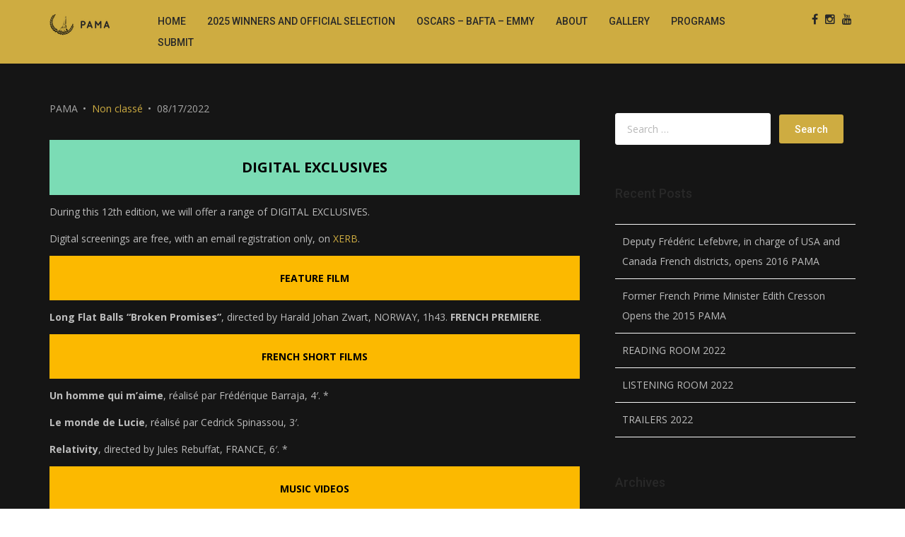

--- FILE ---
content_type: text/html; charset=UTF-8
request_url: http://parisartandmovieawards.com/2022/08/17/screening-program-august-23-to-25-2022-12th-pama/
body_size: 12406
content:
<!DOCTYPE html>
<html class="no-js  " lang="en-US">
<head>
<meta charset="UTF-8">
<meta name="viewport" content="width=device-width, initial-scale=1">
<link rel="profile" href="http://gmpg.org/xfn/11" />
<link rel="pingback" href="http://parisartandmovieawards.com/xmlrpc.php" />
<link href="http://parisartandmovieawards.com/wp-content/uploads/2021/04/logo-gold.jpg" rel="icon">
<!--[if lt IE 9]>
<script src="http://parisartandmovieawards.com/wp-content/themes/prodo/assets/js/html5shiv.min.js"></script>
<script src="http://parisartandmovieawards.com/wp-content/themes/prodo/assets/js/respond.min.js"></script>
<![endif]-->
<title>Screening program, August 23 to 25, 2022 | 12th PAMA &#8211; Paris Art and Movie Awards</title>
<meta name='robots' content='max-image-preview:large' />
<link rel='dns-prefetch' href='//maps.google.com' />
<link rel='dns-prefetch' href='//fonts.googleapis.com' />
<link rel="alternate" type="application/rss+xml" title="Paris Art and Movie Awards &raquo; Feed" href="http://parisartandmovieawards.com/feed/" />
<link rel="alternate" type="text/calendar" title="Paris Art and Movie Awards &raquo; iCal Feed" href="http://parisartandmovieawards.com/events/?ical=1" />
<script type="text/javascript">
window._wpemojiSettings = {"baseUrl":"https:\/\/s.w.org\/images\/core\/emoji\/14.0.0\/72x72\/","ext":".png","svgUrl":"https:\/\/s.w.org\/images\/core\/emoji\/14.0.0\/svg\/","svgExt":".svg","source":{"concatemoji":"http:\/\/parisartandmovieawards.com\/wp-includes\/js\/wp-emoji-release.min.js?ver=6.2.8"}};
/*! This file is auto-generated */
!function(e,a,t){var n,r,o,i=a.createElement("canvas"),p=i.getContext&&i.getContext("2d");function s(e,t){p.clearRect(0,0,i.width,i.height),p.fillText(e,0,0);e=i.toDataURL();return p.clearRect(0,0,i.width,i.height),p.fillText(t,0,0),e===i.toDataURL()}function c(e){var t=a.createElement("script");t.src=e,t.defer=t.type="text/javascript",a.getElementsByTagName("head")[0].appendChild(t)}for(o=Array("flag","emoji"),t.supports={everything:!0,everythingExceptFlag:!0},r=0;r<o.length;r++)t.supports[o[r]]=function(e){if(p&&p.fillText)switch(p.textBaseline="top",p.font="600 32px Arial",e){case"flag":return s("\ud83c\udff3\ufe0f\u200d\u26a7\ufe0f","\ud83c\udff3\ufe0f\u200b\u26a7\ufe0f")?!1:!s("\ud83c\uddfa\ud83c\uddf3","\ud83c\uddfa\u200b\ud83c\uddf3")&&!s("\ud83c\udff4\udb40\udc67\udb40\udc62\udb40\udc65\udb40\udc6e\udb40\udc67\udb40\udc7f","\ud83c\udff4\u200b\udb40\udc67\u200b\udb40\udc62\u200b\udb40\udc65\u200b\udb40\udc6e\u200b\udb40\udc67\u200b\udb40\udc7f");case"emoji":return!s("\ud83e\udef1\ud83c\udffb\u200d\ud83e\udef2\ud83c\udfff","\ud83e\udef1\ud83c\udffb\u200b\ud83e\udef2\ud83c\udfff")}return!1}(o[r]),t.supports.everything=t.supports.everything&&t.supports[o[r]],"flag"!==o[r]&&(t.supports.everythingExceptFlag=t.supports.everythingExceptFlag&&t.supports[o[r]]);t.supports.everythingExceptFlag=t.supports.everythingExceptFlag&&!t.supports.flag,t.DOMReady=!1,t.readyCallback=function(){t.DOMReady=!0},t.supports.everything||(n=function(){t.readyCallback()},a.addEventListener?(a.addEventListener("DOMContentLoaded",n,!1),e.addEventListener("load",n,!1)):(e.attachEvent("onload",n),a.attachEvent("onreadystatechange",function(){"complete"===a.readyState&&t.readyCallback()})),(e=t.source||{}).concatemoji?c(e.concatemoji):e.wpemoji&&e.twemoji&&(c(e.twemoji),c(e.wpemoji)))}(window,document,window._wpemojiSettings);
</script>
<style type="text/css">
img.wp-smiley,
img.emoji {
	display: inline !important;
	border: none !important;
	box-shadow: none !important;
	height: 1em !important;
	width: 1em !important;
	margin: 0 0.07em !important;
	vertical-align: -0.1em !important;
	background: none !important;
	padding: 0 !important;
}
</style>
	<link rel='stylesheet' id='wp-block-library-css' href='http://parisartandmovieawards.com/wp-includes/css/dist/block-library/style.min.css?ver=6.2.8' type='text/css' media='all' />
<link rel='stylesheet' id='classic-theme-styles-css' href='http://parisartandmovieawards.com/wp-includes/css/classic-themes.min.css?ver=6.2.8' type='text/css' media='all' />
<style id='global-styles-inline-css' type='text/css'>
body{--wp--preset--color--black: #000000;--wp--preset--color--cyan-bluish-gray: #abb8c3;--wp--preset--color--white: #ffffff;--wp--preset--color--pale-pink: #f78da7;--wp--preset--color--vivid-red: #cf2e2e;--wp--preset--color--luminous-vivid-orange: #ff6900;--wp--preset--color--luminous-vivid-amber: #fcb900;--wp--preset--color--light-green-cyan: #7bdcb5;--wp--preset--color--vivid-green-cyan: #00d084;--wp--preset--color--pale-cyan-blue: #8ed1fc;--wp--preset--color--vivid-cyan-blue: #0693e3;--wp--preset--color--vivid-purple: #9b51e0;--wp--preset--gradient--vivid-cyan-blue-to-vivid-purple: linear-gradient(135deg,rgba(6,147,227,1) 0%,rgb(155,81,224) 100%);--wp--preset--gradient--light-green-cyan-to-vivid-green-cyan: linear-gradient(135deg,rgb(122,220,180) 0%,rgb(0,208,130) 100%);--wp--preset--gradient--luminous-vivid-amber-to-luminous-vivid-orange: linear-gradient(135deg,rgba(252,185,0,1) 0%,rgba(255,105,0,1) 100%);--wp--preset--gradient--luminous-vivid-orange-to-vivid-red: linear-gradient(135deg,rgba(255,105,0,1) 0%,rgb(207,46,46) 100%);--wp--preset--gradient--very-light-gray-to-cyan-bluish-gray: linear-gradient(135deg,rgb(238,238,238) 0%,rgb(169,184,195) 100%);--wp--preset--gradient--cool-to-warm-spectrum: linear-gradient(135deg,rgb(74,234,220) 0%,rgb(151,120,209) 20%,rgb(207,42,186) 40%,rgb(238,44,130) 60%,rgb(251,105,98) 80%,rgb(254,248,76) 100%);--wp--preset--gradient--blush-light-purple: linear-gradient(135deg,rgb(255,206,236) 0%,rgb(152,150,240) 100%);--wp--preset--gradient--blush-bordeaux: linear-gradient(135deg,rgb(254,205,165) 0%,rgb(254,45,45) 50%,rgb(107,0,62) 100%);--wp--preset--gradient--luminous-dusk: linear-gradient(135deg,rgb(255,203,112) 0%,rgb(199,81,192) 50%,rgb(65,88,208) 100%);--wp--preset--gradient--pale-ocean: linear-gradient(135deg,rgb(255,245,203) 0%,rgb(182,227,212) 50%,rgb(51,167,181) 100%);--wp--preset--gradient--electric-grass: linear-gradient(135deg,rgb(202,248,128) 0%,rgb(113,206,126) 100%);--wp--preset--gradient--midnight: linear-gradient(135deg,rgb(2,3,129) 0%,rgb(40,116,252) 100%);--wp--preset--duotone--dark-grayscale: url('#wp-duotone-dark-grayscale');--wp--preset--duotone--grayscale: url('#wp-duotone-grayscale');--wp--preset--duotone--purple-yellow: url('#wp-duotone-purple-yellow');--wp--preset--duotone--blue-red: url('#wp-duotone-blue-red');--wp--preset--duotone--midnight: url('#wp-duotone-midnight');--wp--preset--duotone--magenta-yellow: url('#wp-duotone-magenta-yellow');--wp--preset--duotone--purple-green: url('#wp-duotone-purple-green');--wp--preset--duotone--blue-orange: url('#wp-duotone-blue-orange');--wp--preset--font-size--small: 13px;--wp--preset--font-size--medium: 20px;--wp--preset--font-size--large: 36px;--wp--preset--font-size--x-large: 42px;--wp--preset--spacing--20: 0.44rem;--wp--preset--spacing--30: 0.67rem;--wp--preset--spacing--40: 1rem;--wp--preset--spacing--50: 1.5rem;--wp--preset--spacing--60: 2.25rem;--wp--preset--spacing--70: 3.38rem;--wp--preset--spacing--80: 5.06rem;--wp--preset--shadow--natural: 6px 6px 9px rgba(0, 0, 0, 0.2);--wp--preset--shadow--deep: 12px 12px 50px rgba(0, 0, 0, 0.4);--wp--preset--shadow--sharp: 6px 6px 0px rgba(0, 0, 0, 0.2);--wp--preset--shadow--outlined: 6px 6px 0px -3px rgba(255, 255, 255, 1), 6px 6px rgba(0, 0, 0, 1);--wp--preset--shadow--crisp: 6px 6px 0px rgba(0, 0, 0, 1);}:where(.is-layout-flex){gap: 0.5em;}body .is-layout-flow > .alignleft{float: left;margin-inline-start: 0;margin-inline-end: 2em;}body .is-layout-flow > .alignright{float: right;margin-inline-start: 2em;margin-inline-end: 0;}body .is-layout-flow > .aligncenter{margin-left: auto !important;margin-right: auto !important;}body .is-layout-constrained > .alignleft{float: left;margin-inline-start: 0;margin-inline-end: 2em;}body .is-layout-constrained > .alignright{float: right;margin-inline-start: 2em;margin-inline-end: 0;}body .is-layout-constrained > .aligncenter{margin-left: auto !important;margin-right: auto !important;}body .is-layout-constrained > :where(:not(.alignleft):not(.alignright):not(.alignfull)){max-width: var(--wp--style--global--content-size);margin-left: auto !important;margin-right: auto !important;}body .is-layout-constrained > .alignwide{max-width: var(--wp--style--global--wide-size);}body .is-layout-flex{display: flex;}body .is-layout-flex{flex-wrap: wrap;align-items: center;}body .is-layout-flex > *{margin: 0;}:where(.wp-block-columns.is-layout-flex){gap: 2em;}.has-black-color{color: var(--wp--preset--color--black) !important;}.has-cyan-bluish-gray-color{color: var(--wp--preset--color--cyan-bluish-gray) !important;}.has-white-color{color: var(--wp--preset--color--white) !important;}.has-pale-pink-color{color: var(--wp--preset--color--pale-pink) !important;}.has-vivid-red-color{color: var(--wp--preset--color--vivid-red) !important;}.has-luminous-vivid-orange-color{color: var(--wp--preset--color--luminous-vivid-orange) !important;}.has-luminous-vivid-amber-color{color: var(--wp--preset--color--luminous-vivid-amber) !important;}.has-light-green-cyan-color{color: var(--wp--preset--color--light-green-cyan) !important;}.has-vivid-green-cyan-color{color: var(--wp--preset--color--vivid-green-cyan) !important;}.has-pale-cyan-blue-color{color: var(--wp--preset--color--pale-cyan-blue) !important;}.has-vivid-cyan-blue-color{color: var(--wp--preset--color--vivid-cyan-blue) !important;}.has-vivid-purple-color{color: var(--wp--preset--color--vivid-purple) !important;}.has-black-background-color{background-color: var(--wp--preset--color--black) !important;}.has-cyan-bluish-gray-background-color{background-color: var(--wp--preset--color--cyan-bluish-gray) !important;}.has-white-background-color{background-color: var(--wp--preset--color--white) !important;}.has-pale-pink-background-color{background-color: var(--wp--preset--color--pale-pink) !important;}.has-vivid-red-background-color{background-color: var(--wp--preset--color--vivid-red) !important;}.has-luminous-vivid-orange-background-color{background-color: var(--wp--preset--color--luminous-vivid-orange) !important;}.has-luminous-vivid-amber-background-color{background-color: var(--wp--preset--color--luminous-vivid-amber) !important;}.has-light-green-cyan-background-color{background-color: var(--wp--preset--color--light-green-cyan) !important;}.has-vivid-green-cyan-background-color{background-color: var(--wp--preset--color--vivid-green-cyan) !important;}.has-pale-cyan-blue-background-color{background-color: var(--wp--preset--color--pale-cyan-blue) !important;}.has-vivid-cyan-blue-background-color{background-color: var(--wp--preset--color--vivid-cyan-blue) !important;}.has-vivid-purple-background-color{background-color: var(--wp--preset--color--vivid-purple) !important;}.has-black-border-color{border-color: var(--wp--preset--color--black) !important;}.has-cyan-bluish-gray-border-color{border-color: var(--wp--preset--color--cyan-bluish-gray) !important;}.has-white-border-color{border-color: var(--wp--preset--color--white) !important;}.has-pale-pink-border-color{border-color: var(--wp--preset--color--pale-pink) !important;}.has-vivid-red-border-color{border-color: var(--wp--preset--color--vivid-red) !important;}.has-luminous-vivid-orange-border-color{border-color: var(--wp--preset--color--luminous-vivid-orange) !important;}.has-luminous-vivid-amber-border-color{border-color: var(--wp--preset--color--luminous-vivid-amber) !important;}.has-light-green-cyan-border-color{border-color: var(--wp--preset--color--light-green-cyan) !important;}.has-vivid-green-cyan-border-color{border-color: var(--wp--preset--color--vivid-green-cyan) !important;}.has-pale-cyan-blue-border-color{border-color: var(--wp--preset--color--pale-cyan-blue) !important;}.has-vivid-cyan-blue-border-color{border-color: var(--wp--preset--color--vivid-cyan-blue) !important;}.has-vivid-purple-border-color{border-color: var(--wp--preset--color--vivid-purple) !important;}.has-vivid-cyan-blue-to-vivid-purple-gradient-background{background: var(--wp--preset--gradient--vivid-cyan-blue-to-vivid-purple) !important;}.has-light-green-cyan-to-vivid-green-cyan-gradient-background{background: var(--wp--preset--gradient--light-green-cyan-to-vivid-green-cyan) !important;}.has-luminous-vivid-amber-to-luminous-vivid-orange-gradient-background{background: var(--wp--preset--gradient--luminous-vivid-amber-to-luminous-vivid-orange) !important;}.has-luminous-vivid-orange-to-vivid-red-gradient-background{background: var(--wp--preset--gradient--luminous-vivid-orange-to-vivid-red) !important;}.has-very-light-gray-to-cyan-bluish-gray-gradient-background{background: var(--wp--preset--gradient--very-light-gray-to-cyan-bluish-gray) !important;}.has-cool-to-warm-spectrum-gradient-background{background: var(--wp--preset--gradient--cool-to-warm-spectrum) !important;}.has-blush-light-purple-gradient-background{background: var(--wp--preset--gradient--blush-light-purple) !important;}.has-blush-bordeaux-gradient-background{background: var(--wp--preset--gradient--blush-bordeaux) !important;}.has-luminous-dusk-gradient-background{background: var(--wp--preset--gradient--luminous-dusk) !important;}.has-pale-ocean-gradient-background{background: var(--wp--preset--gradient--pale-ocean) !important;}.has-electric-grass-gradient-background{background: var(--wp--preset--gradient--electric-grass) !important;}.has-midnight-gradient-background{background: var(--wp--preset--gradient--midnight) !important;}.has-small-font-size{font-size: var(--wp--preset--font-size--small) !important;}.has-medium-font-size{font-size: var(--wp--preset--font-size--medium) !important;}.has-large-font-size{font-size: var(--wp--preset--font-size--large) !important;}.has-x-large-font-size{font-size: var(--wp--preset--font-size--x-large) !important;}
.wp-block-navigation a:where(:not(.wp-element-button)){color: inherit;}
:where(.wp-block-columns.is-layout-flex){gap: 2em;}
.wp-block-pullquote{font-size: 1.5em;line-height: 1.6;}
</style>
<link rel='stylesheet' id='raleway-css' href='//fonts.googleapis.com/css?family=Raleway%3A300%2C400%2C400italic%2C500%2C500italic&#038;ver=6.2.8' type='text/css' media='all' />
<link rel='stylesheet' id='roboto-css' href='//fonts.googleapis.com/css?family=Roboto%3A300%2C400%2C400italic%2C500%2C500italic&#038;ver=6.2.8' type='text/css' media='all' />
<link rel='stylesheet' id='open-sans-css' href='//fonts.googleapis.com/css?family=Open+Sans%3A300%2C300italic%2C400%2C400italic%2C600%2C600italic%2C700%2C700italic&#038;ver=6.2.8' type='text/css' media='all' />
<link rel='stylesheet' id='bootstrap-css' href='http://parisartandmovieawards.com/wp-content/themes/prodo/assets/bootstrap/css/bootstrap.min.css?ver=6.2.8' type='text/css' media='all' />
<link rel='stylesheet' id='font-awesome-css' href='http://parisartandmovieawards.com/wp-content/themes/prodo/assets/css/plugins/font-awesome.min.css?ver=6.2.8' type='text/css' media='all' />
<link rel='stylesheet' id='isotope-css' href='http://parisartandmovieawards.com/wp-content/themes/prodo/assets/css/plugins/isotope.min.css?ver=6.2.8' type='text/css' media='all' />
<link rel='stylesheet' id='style-css' href='http://parisartandmovieawards.com/wp-content/themes/prodo/assets/style.php?ver=6.2.8' type='text/css' media='all' />
<link rel='stylesheet' id='wp-style-css' href='http://parisartandmovieawards.com/wp-content/themes/prodo/style.css?ver=6.2.8' type='text/css' media='all' />
<link rel='stylesheet' id='responsive-css' href='http://parisartandmovieawards.com/wp-content/themes/prodo/assets/css/responsive.min.css?ver=6.2.8' type='text/css' media='all' />
<!--[if lt IE 9]>
<link rel='stylesheet' id='oldie-css' href='http://parisartandmovieawards.com/wp-content/themes/prodo/assets/css/oldie.min.css?ver=6.2.8' type='text/css' media='all' />
<![endif]-->
<link rel='stylesheet' id='newsletter-css' href='http://parisartandmovieawards.com/wp-content/plugins/newsletter/style.css?ver=7.1.8' type='text/css' media='all' />
<link rel='stylesheet' id='sccss_style-css' href='http://parisartandmovieawards.com?sccss=1&#038;ver=6.2.8' type='text/css' media='all' />
<link rel="https://api.w.org/" href="http://parisartandmovieawards.com/wp-json/" /><link rel="alternate" type="application/json" href="http://parisartandmovieawards.com/wp-json/wp/v2/posts/6974" /><link rel="EditURI" type="application/rsd+xml" title="RSD" href="http://parisartandmovieawards.com/xmlrpc.php?rsd" />
<link rel="wlwmanifest" type="application/wlwmanifest+xml" href="http://parisartandmovieawards.com/wp-includes/wlwmanifest.xml" />
<meta name="generator" content="WordPress 6.2.8" />
<link rel="canonical" href="http://parisartandmovieawards.com/2022/08/17/screening-program-august-23-to-25-2022-12th-pama/" />
<link rel='shortlink' href='http://parisartandmovieawards.com/?p=6974' />
<link rel="alternate" type="application/json+oembed" href="http://parisartandmovieawards.com/wp-json/oembed/1.0/embed?url=http%3A%2F%2Fparisartandmovieawards.com%2F2022%2F08%2F17%2Fscreening-program-august-23-to-25-2022-12th-pama%2F" />
<link rel="alternate" type="text/xml+oembed" href="http://parisartandmovieawards.com/wp-json/oembed/1.0/embed?url=http%3A%2F%2Fparisartandmovieawards.com%2F2022%2F08%2F17%2Fscreening-program-august-23-to-25-2022-12th-pama%2F&#038;format=xml" />
<meta name="tec-api-version" content="v1"><meta name="tec-api-origin" content="http://parisartandmovieawards.com"><link rel="https://theeventscalendar.com/" href="http://parisartandmovieawards.com/wp-json/tribe/events/v1/" />		<script>
			document.documentElement.className = document.documentElement.className.replace( 'no-js', 'js' );
		</script>
				<style>
			.no-js img.lazyload { display: none; }
			figure.wp-block-image img.lazyloading { min-width: 150px; }
							.lazyload, .lazyloading { opacity: 0; }
				.lazyloaded {
					opacity: 1;
					transition: opacity 400ms;
					transition-delay: 0ms;
				}
					</style>
		<link rel="icon" href="http://parisartandmovieawards.com/wp-content/uploads/2021/04/cropped-logo-gold-32x32.jpg" sizes="32x32" />
<link rel="icon" href="http://parisartandmovieawards.com/wp-content/uploads/2021/04/cropped-logo-gold-192x192.jpg" sizes="192x192" />
<link rel="apple-touch-icon" href="http://parisartandmovieawards.com/wp-content/uploads/2021/04/cropped-logo-gold-180x180.jpg" />
<meta name="msapplication-TileImage" content="http://parisartandmovieawards.com/wp-content/uploads/2021/04/cropped-logo-gold-270x270.jpg" />
</head>
<body class="post-template-default single single-post postid-6974 single-format-standard tribe-no-js">
	
		<div class="navbar  floating positive two" role="navigation">
			<div class="container">
			<div class="navbar-header">
				<button type="button" class="navbar-toggle" data-toggle="collapse" data-target="#navbar-collapse">
					<span class="icon-bar"></span>
					<span class="icon-bar"></span>
					<span class="icon-bar"></span>
				</button>
				<a class="navbar-brand" href="http://parisartandmovieawards.com">
																				<img  alt="" data-src="http://parisartandmovieawards.com/wp-content/uploads/2015/06/pama-header-gold1.png" class="lazyload" src="[data-uri]"><noscript><img src="http://parisartandmovieawards.com/wp-content/uploads/2015/06/pama-header-gold1.png" alt=""></noscript>
									</a>
			</div>
			<div class="collapse navbar-collapse" id="navbar-collapse">
				<div class="social">
					<a href="https://www.facebook.com/parismovieawards" title="Facebook" target="_blank"><i class="fa fa-facebook"></i></a><a href="https://www.instagram.com/parismovieawards/" title="Instagram" target="_blank"><i class="fa fa-instagram"></i></a><a href="https://www.youtube.com/channel/UCd-v_2OA9zr1LC_7kfnULKA" title="Youtube" target="_blank"><i class="fa fa-youtube"></i></a>				</div>
				<ul id="menu-menu" class="nav navbar-nav navbar-right"><li id="menu-item-30" class="menu-item menu-item-type-post_type menu-item-object-page menu-item-home menu-item-30"><a href="http://parisartandmovieawards.com/">Home</a></li>
<li id="menu-item-7962" class="menu-item menu-item-type-post_type menu-item-object-page menu-item-7962"><a href="http://parisartandmovieawards.com/2025-winners-and-official-selection/">2025 Winners and Official Selection</a></li>
<li id="menu-item-5686" class="menu-item menu-item-type-post_type menu-item-object-page menu-item-5686"><a href="http://parisartandmovieawards.com/oscars-bafta-emmy-2/">OSCARS – BAFTA – EMMY</a></li>
<li id="menu-item-1194" class="menu-item menu-item-type-post_type menu-item-object-page menu-item-has-children menu-item-1194 dropdown"><a href="http://parisartandmovieawards.com/about/">About</a>
<ul class="sub-menu dropdown-menu">
	<li id="menu-item-6417" class="menu-item menu-item-type-post_type menu-item-object-page menu-item-6417"><a href="http://parisartandmovieawards.com/reviews-accolades/">ACCOLADES</a></li>
	<li id="menu-item-3750" class="menu-item menu-item-type-post_type menu-item-object-page menu-item-3750"><a href="http://parisartandmovieawards.com/about/mission-statement/">Mission Statement</a></li>
	<li id="menu-item-660" class="menu-item menu-item-type-post_type menu-item-object-page menu-item-660"><a href="http://parisartandmovieawards.com/#press">Press</a></li>
	<li id="menu-item-28" class="menu-item menu-item-type-post_type menu-item-object-page menu-item-28"><a href="http://parisartandmovieawards.com/contact/">Contact</a></li>
</ul>
</li>
<li id="menu-item-7756" class="menu-item menu-item-type-post_type menu-item-object-page menu-item-7756"><a href="http://parisartandmovieawards.com/gallery/">GALLERY</a></li>
<li id="menu-item-7556" class="menu-item menu-item-type-post_type menu-item-object-page menu-item-has-children menu-item-7556 dropdown"><a href="http://parisartandmovieawards.com/programs/">PROGRAMS</a>
<ul class="sub-menu dropdown-menu">
	<li id="menu-item-7530" class="menu-item menu-item-type-post_type menu-item-object-page menu-item-7530"><a href="http://parisartandmovieawards.com/mentorship/">MENTORSHIP</a></li>
	<li id="menu-item-7560" class="menu-item menu-item-type-post_type menu-item-object-page menu-item-7560"><a href="http://parisartandmovieawards.com/meet-the-pros-3822/">MEET THE PROS</a></li>
</ul>
</li>
<li id="menu-item-5646" class="menu-item menu-item-type-post_type menu-item-object-page menu-item-5646"><a href="http://parisartandmovieawards.com/#submit">Submit</a></li>
</ul>			</div>
		</div>
	</div>
<section class="section alt-background offsetTop offsetBottom">
	<div class="container">
		<div class="row">
			<div class="col-md-12">
				<header>
					<h2 id="share-title">Screening program, August 23 to 25, 2022 | 12th PAMA</h2>
									</header>
			</div>
		</div>
	</div>
</section>

<section class="section offsetTopS offsetBottom">
	<div class="container">
		<div class="row">
							<div class="col-md-8 col-sm-8">
					
				<article id="post-6974" class="row blog-post offsetTopS offsetBottom is-single post-6974 post type-post status-publish format-standard hentry category-non-classe">
						<div class="col-md-12 col-sm-12" id="share-image">
							
	<header>
						<div class="info">
			<span>PAMA</span>
			<span><a href="http://parisartandmovieawards.com/category/non-classe/">Non classé</a></span>			<span>08/17/2022</span>
								</div>
	</header>

<div class="responsive-images">
	
<p class="has-text-align-center has-black-color has-light-green-cyan-background-color has-text-color has-background has-medium-font-size"><strong>DIGITAL EXCLUSIVES</strong></p>



<p>During this 12th edition, we will offer a range of DIGITAL EXCLUSIVES.</p>



<p>Digital screenings are free, with an email registration only, on <a rel="noreferrer noopener" href="https://xerb.tv/channel/pamahama/virtual-events" target="_blank">XERB</a>.</p>



<p class="has-text-align-center has-black-color has-luminous-vivid-amber-background-color has-text-color has-background"><strong>FEATURE FILM</strong></p>



<p><strong>Long Flat Balls &#8220;Broken Promises&#8221;</strong>, directed by Harald Johan Zwart, NORWAY, 1h43. <strong>FRENCH PREMIERE</strong>.</p>



<p class="has-text-align-center has-black-color has-luminous-vivid-amber-background-color has-text-color has-background"><strong>FRENCH SHORT FILMS</strong></p>



<p><strong>Un homme qui m&#8217;aime</strong>, réalisé par Frédérique Barraja, 4&#8242;. *</p>



<p><strong>Le monde de Lucie</strong>, réalisé par Cedrick Spinassou, 3&#8242;.</p>



<p><strong>Relativity</strong>, directed by Jules Rebuffat, FRANCE, 6&#8242;. *</p>



<p class="has-text-align-center has-black-color has-luminous-vivid-amber-background-color has-text-color has-background"><strong>MUSIC VIDEOS</strong></p>



<p><strong>Frozen Heart</strong>, directed by Nina Guseva, RUSSIA. *</p>



<p><strong>Inside Out</strong>, directed by Karan Wadhwa, USA, 5&#8242;. <strong>FRENCH PREMIERE</strong>.</p>



<p><strong>Hasti</strong>, directed by Aren Bayadyan, USA. <strong>WORLD PREMIERE</strong>.</p>



<p><strong>Joaquín &#8211; Blvd Hvnny</strong>, directed by Bradley Devine, SOUTH AFRICA, 5&#8242;. *</p>



<p><strong>Plug</strong> <strong>&#8211; Rainao</strong>, directed by Claudia Calderón, PUERTO RICO. <strong>FRENCH PREMIERE</strong>.</p>



<p><strong>Pandemonium</strong>, directed by Daniel Bones, NORWAY, 6&#8242;. <strong>FRENCH PREMIERE</strong>.</p>



<p class="has-text-align-center has-black-color has-luminous-vivid-amber-background-color has-text-color has-background"><strong>TRAILER / COMMERCIAL</strong> <strong>/ DRONE</strong></p>



<p><strong>Looking forward to the Asian Games</strong>, directed by Hu Li Huai, CHINA, 2&#8242;. <strong>EUROPEAN PREMIERE</strong>.</p>



<p><strong>Hope</strong>, directed by Jun Pyo Hong, KOREA, 2&#8242;. *</p>



<p class="has-text-align-center has-black-color has-luminous-vivid-amber-background-color has-text-color has-background"><strong>DANCE FILMS</strong></p>



<p><strong>The Open</strong>, directed by Kit Pilosof, CANADA, 3&#8242;. <strong>PARIS PREMIERE</strong>.</p>



<p><strong>Saturday Night</strong>, directed by Michael Perry, USA. 6&#8242;. <strong>EUROPEAN PREMIERE</strong>.</p>



<p class="has-text-align-center has-black-color has-luminous-vivid-amber-background-color has-text-color has-background"><strong>INTERNATIONAL SHORT FILMS</strong></p>



<p><strong>Ariadne</strong>, directed by Aias Kokkalis, GREECE, 6&#8242;. <strong>FRENCH PREMIERE</strong>.</p>



<p><strong>Spoon</strong>, directed by Arthur Chays, FRANCE, 3&#8242;. *</p>



<p><strong>The Thief</strong>, directed by Arturo Brena, USA, 4&#8242;. <strong>WORLD PREMIERE</strong>.</p>



<p><strong>Almost Blue</strong>, directed by Fei Huang, CHINA, <strong>EUROPEAN PREMIERE</strong>.</p>



<p><strong>The Choice</strong>, directed by Bahri Baykal, TURKEY, 12&#8242;. <strong>SELLECTION PREMIERE</strong>.</p>



<p><strong>Dont Vanish</strong>, directed by Zach Amundson, USA, 11&#8242;. <strong>PAMA ALUMNI</strong>. <strong>EUROPEAN PREMIERE</strong>.</p>



<p><strong>The Letter Men</strong>, directed by Andy Vallentine, USA, 9&#8242;. <strong>PARIS PREMIERE</strong>.</p>



<p class="has-text-align-center has-black-color has-luminous-vivid-amber-background-color has-text-color has-background"><strong>DOCUMENTARY</strong></p>



<p><strong>Kylie</strong>, directed by Sterling Hampton, USA, 5&#8242;. <strong>EUROPEAN PREMIERE</strong>.</p>



<figure class="wp-block-gallery columns-4 is-cropped wp-block-gallery-1 is-layout-flex"><ul class="blocks-gallery-grid"><li class="blocks-gallery-item"><figure><a href="http://parisartandmovieawards.com/wp-content/uploads/2022/08/affiches-films-pama-_Page_02.jpg"><img  data-lazy- decoding="async" width="1024" height="1024" alt data-id="7129" data-full-url="http://parisartandmovieawards.com/wp-content/uploads/2022/08/affiches-films-pama-_Page_02.jpg" data-link="http://parisartandmovieawards.com/2022/08/17/screening-program-august-23-to-25-2022-12th-pama/affiches-films-pama-_page_02/"  data-srcset="http://parisartandmovieawards.com/wp-content/uploads/2022/08/affiches-films-pama-_Page_02-1024x1024.jpg 1024w, http://parisartandmovieawards.com/wp-content/uploads/2022/08/affiches-films-pama-_Page_02-300x300.jpg 300w, http://parisartandmovieawards.com/wp-content/uploads/2022/08/affiches-films-pama-_Page_02-150x150.jpg 150w, http://parisartandmovieawards.com/wp-content/uploads/2022/08/affiches-films-pama-_Page_02-768x768.jpg 768w, http://parisartandmovieawards.com/wp-content/uploads/2022/08/affiches-films-pama-_Page_02-1536x1536.jpg 1536w, http://parisartandmovieawards.com/wp-content/uploads/2022/08/affiches-films-pama-_Page_02.jpg 1875w"  data-src="http://parisartandmovieawards.com/wp-content/plugins/lazy-load/images/1x1.trans.gif" data-sizes="(max-width: 1024px) 100vw, 1024px" class="wp-image-7129 lazyload" src="[data-uri]"><noscript><img src="http://parisartandmovieawards.com/wp-content/plugins/lazy-load/images/1x1.trans.gif" data-lazy-src="http://parisartandmovieawards.com/wp-content/uploads/2022/08/affiches-films-pama-_Page_02-1024x1024.jpg" decoding="async" width="1024" height="1024" alt data-id="7129" data-full-url="http://parisartandmovieawards.com/wp-content/uploads/2022/08/affiches-films-pama-_Page_02.jpg" data-link="http://parisartandmovieawards.com/2022/08/17/screening-program-august-23-to-25-2022-12th-pama/affiches-films-pama-_page_02/" class="wp-image-7129" srcset="http://parisartandmovieawards.com/wp-content/uploads/2022/08/affiches-films-pama-_Page_02-1024x1024.jpg 1024w, http://parisartandmovieawards.com/wp-content/uploads/2022/08/affiches-films-pama-_Page_02-300x300.jpg 300w, http://parisartandmovieawards.com/wp-content/uploads/2022/08/affiches-films-pama-_Page_02-150x150.jpg 150w, http://parisartandmovieawards.com/wp-content/uploads/2022/08/affiches-films-pama-_Page_02-768x768.jpg 768w, http://parisartandmovieawards.com/wp-content/uploads/2022/08/affiches-films-pama-_Page_02-1536x1536.jpg 1536w, http://parisartandmovieawards.com/wp-content/uploads/2022/08/affiches-films-pama-_Page_02.jpg 1875w" sizes="(max-width: 1024px) 100vw, 1024px"></noscript><noscript><img decoding="async" width="1024" height="1024"  alt="" data-id="7129" data-full-url="http://parisartandmovieawards.com/wp-content/uploads/2022/08/affiches-films-pama-_Page_02.jpg" data-link="http://parisartandmovieawards.com/2022/08/17/screening-program-august-23-to-25-2022-12th-pama/affiches-films-pama-_page_02/"  data-srcset="http://parisartandmovieawards.com/wp-content/uploads/2022/08/affiches-films-pama-_Page_02-1024x1024.jpg 1024w, http://parisartandmovieawards.com/wp-content/uploads/2022/08/affiches-films-pama-_Page_02-300x300.jpg 300w, http://parisartandmovieawards.com/wp-content/uploads/2022/08/affiches-films-pama-_Page_02-150x150.jpg 150w, http://parisartandmovieawards.com/wp-content/uploads/2022/08/affiches-films-pama-_Page_02-768x768.jpg 768w, http://parisartandmovieawards.com/wp-content/uploads/2022/08/affiches-films-pama-_Page_02-1536x1536.jpg 1536w, http://parisartandmovieawards.com/wp-content/uploads/2022/08/affiches-films-pama-_Page_02.jpg 1875w"  data-src="http://parisartandmovieawards.com/wp-content/uploads/2022/08/affiches-films-pama-_Page_02-1024x1024.jpg" data-sizes="(max-width: 1024px) 100vw, 1024px" class="wp-image-7129 lazyload" src="[data-uri]" /><noscript><img decoding="async" width="1024" height="1024" src="http://parisartandmovieawards.com/wp-content/uploads/2022/08/affiches-films-pama-_Page_02-1024x1024.jpg" alt="" data-id="7129" data-full-url="http://parisartandmovieawards.com/wp-content/uploads/2022/08/affiches-films-pama-_Page_02.jpg" data-link="http://parisartandmovieawards.com/2022/08/17/screening-program-august-23-to-25-2022-12th-pama/affiches-films-pama-_page_02/" class="wp-image-7129" srcset="http://parisartandmovieawards.com/wp-content/uploads/2022/08/affiches-films-pama-_Page_02-1024x1024.jpg 1024w, http://parisartandmovieawards.com/wp-content/uploads/2022/08/affiches-films-pama-_Page_02-300x300.jpg 300w, http://parisartandmovieawards.com/wp-content/uploads/2022/08/affiches-films-pama-_Page_02-150x150.jpg 150w, http://parisartandmovieawards.com/wp-content/uploads/2022/08/affiches-films-pama-_Page_02-768x768.jpg 768w, http://parisartandmovieawards.com/wp-content/uploads/2022/08/affiches-films-pama-_Page_02-1536x1536.jpg 1536w, http://parisartandmovieawards.com/wp-content/uploads/2022/08/affiches-films-pama-_Page_02.jpg 1875w" sizes="(max-width: 1024px) 100vw, 1024px" /></noscript></noscript></a></figure></li><li class="blocks-gallery-item"><figure><a href="http://parisartandmovieawards.com/wp-content/uploads/2022/08/affiches-films-pama-_Page_03.jpg"><img  data-lazy- decoding="async" width="1024" height="1024" alt data-id="7130" data-full-url="http://parisartandmovieawards.com/wp-content/uploads/2022/08/affiches-films-pama-_Page_03.jpg" data-link="http://parisartandmovieawards.com/2022/08/17/screening-program-august-23-to-25-2022-12th-pama/affiches-films-pama-_page_03/"  data-srcset="http://parisartandmovieawards.com/wp-content/uploads/2022/08/affiches-films-pama-_Page_03-1024x1024.jpg 1024w, http://parisartandmovieawards.com/wp-content/uploads/2022/08/affiches-films-pama-_Page_03-300x300.jpg 300w, http://parisartandmovieawards.com/wp-content/uploads/2022/08/affiches-films-pama-_Page_03-150x150.jpg 150w, http://parisartandmovieawards.com/wp-content/uploads/2022/08/affiches-films-pama-_Page_03-768x768.jpg 768w, http://parisartandmovieawards.com/wp-content/uploads/2022/08/affiches-films-pama-_Page_03-1536x1536.jpg 1536w, http://parisartandmovieawards.com/wp-content/uploads/2022/08/affiches-films-pama-_Page_03.jpg 1875w"  data-src="http://parisartandmovieawards.com/wp-content/plugins/lazy-load/images/1x1.trans.gif" data-sizes="(max-width: 1024px) 100vw, 1024px" class="wp-image-7130 lazyload" src="[data-uri]"><noscript><img src="http://parisartandmovieawards.com/wp-content/plugins/lazy-load/images/1x1.trans.gif" data-lazy-src="http://parisartandmovieawards.com/wp-content/uploads/2022/08/affiches-films-pama-_Page_03-1024x1024.jpg" decoding="async" width="1024" height="1024" alt data-id="7130" data-full-url="http://parisartandmovieawards.com/wp-content/uploads/2022/08/affiches-films-pama-_Page_03.jpg" data-link="http://parisartandmovieawards.com/2022/08/17/screening-program-august-23-to-25-2022-12th-pama/affiches-films-pama-_page_03/" class="wp-image-7130" srcset="http://parisartandmovieawards.com/wp-content/uploads/2022/08/affiches-films-pama-_Page_03-1024x1024.jpg 1024w, http://parisartandmovieawards.com/wp-content/uploads/2022/08/affiches-films-pama-_Page_03-300x300.jpg 300w, http://parisartandmovieawards.com/wp-content/uploads/2022/08/affiches-films-pama-_Page_03-150x150.jpg 150w, http://parisartandmovieawards.com/wp-content/uploads/2022/08/affiches-films-pama-_Page_03-768x768.jpg 768w, http://parisartandmovieawards.com/wp-content/uploads/2022/08/affiches-films-pama-_Page_03-1536x1536.jpg 1536w, http://parisartandmovieawards.com/wp-content/uploads/2022/08/affiches-films-pama-_Page_03.jpg 1875w" sizes="(max-width: 1024px) 100vw, 1024px"></noscript><noscript><img decoding="async" width="1024" height="1024"  alt="" data-id="7130" data-full-url="http://parisartandmovieawards.com/wp-content/uploads/2022/08/affiches-films-pama-_Page_03.jpg" data-link="http://parisartandmovieawards.com/2022/08/17/screening-program-august-23-to-25-2022-12th-pama/affiches-films-pama-_page_03/"  data-srcset="http://parisartandmovieawards.com/wp-content/uploads/2022/08/affiches-films-pama-_Page_03-1024x1024.jpg 1024w, http://parisartandmovieawards.com/wp-content/uploads/2022/08/affiches-films-pama-_Page_03-300x300.jpg 300w, http://parisartandmovieawards.com/wp-content/uploads/2022/08/affiches-films-pama-_Page_03-150x150.jpg 150w, http://parisartandmovieawards.com/wp-content/uploads/2022/08/affiches-films-pama-_Page_03-768x768.jpg 768w, http://parisartandmovieawards.com/wp-content/uploads/2022/08/affiches-films-pama-_Page_03-1536x1536.jpg 1536w, http://parisartandmovieawards.com/wp-content/uploads/2022/08/affiches-films-pama-_Page_03.jpg 1875w"  data-src="http://parisartandmovieawards.com/wp-content/uploads/2022/08/affiches-films-pama-_Page_03-1024x1024.jpg" data-sizes="(max-width: 1024px) 100vw, 1024px" class="wp-image-7130 lazyload" src="[data-uri]" /><noscript><img decoding="async" width="1024" height="1024" src="http://parisartandmovieawards.com/wp-content/uploads/2022/08/affiches-films-pama-_Page_03-1024x1024.jpg" alt="" data-id="7130" data-full-url="http://parisartandmovieawards.com/wp-content/uploads/2022/08/affiches-films-pama-_Page_03.jpg" data-link="http://parisartandmovieawards.com/2022/08/17/screening-program-august-23-to-25-2022-12th-pama/affiches-films-pama-_page_03/" class="wp-image-7130" srcset="http://parisartandmovieawards.com/wp-content/uploads/2022/08/affiches-films-pama-_Page_03-1024x1024.jpg 1024w, http://parisartandmovieawards.com/wp-content/uploads/2022/08/affiches-films-pama-_Page_03-300x300.jpg 300w, http://parisartandmovieawards.com/wp-content/uploads/2022/08/affiches-films-pama-_Page_03-150x150.jpg 150w, http://parisartandmovieawards.com/wp-content/uploads/2022/08/affiches-films-pama-_Page_03-768x768.jpg 768w, http://parisartandmovieawards.com/wp-content/uploads/2022/08/affiches-films-pama-_Page_03-1536x1536.jpg 1536w, http://parisartandmovieawards.com/wp-content/uploads/2022/08/affiches-films-pama-_Page_03.jpg 1875w" sizes="(max-width: 1024px) 100vw, 1024px" /></noscript></noscript></a></figure></li><li class="blocks-gallery-item"><figure><a href="http://parisartandmovieawards.com/wp-content/uploads/2022/08/affiches-films-pama-_Page_04.jpg"><img  data-lazy- decoding="async" width="1024" height="1024" alt data-id="7131" data-full-url="http://parisartandmovieawards.com/wp-content/uploads/2022/08/affiches-films-pama-_Page_04.jpg" data-link="http://parisartandmovieawards.com/2022/08/17/screening-program-august-23-to-25-2022-12th-pama/affiches-films-pama-_page_04/"  data-srcset="http://parisartandmovieawards.com/wp-content/uploads/2022/08/affiches-films-pama-_Page_04-1024x1024.jpg 1024w, http://parisartandmovieawards.com/wp-content/uploads/2022/08/affiches-films-pama-_Page_04-300x300.jpg 300w, http://parisartandmovieawards.com/wp-content/uploads/2022/08/affiches-films-pama-_Page_04-150x150.jpg 150w, http://parisartandmovieawards.com/wp-content/uploads/2022/08/affiches-films-pama-_Page_04-768x768.jpg 768w, http://parisartandmovieawards.com/wp-content/uploads/2022/08/affiches-films-pama-_Page_04-1536x1536.jpg 1536w, http://parisartandmovieawards.com/wp-content/uploads/2022/08/affiches-films-pama-_Page_04.jpg 1875w"  data-src="http://parisartandmovieawards.com/wp-content/plugins/lazy-load/images/1x1.trans.gif" data-sizes="(max-width: 1024px) 100vw, 1024px" class="wp-image-7131 lazyload" src="[data-uri]"><noscript><img src="http://parisartandmovieawards.com/wp-content/plugins/lazy-load/images/1x1.trans.gif" data-lazy-src="http://parisartandmovieawards.com/wp-content/uploads/2022/08/affiches-films-pama-_Page_04-1024x1024.jpg" decoding="async" width="1024" height="1024" alt data-id="7131" data-full-url="http://parisartandmovieawards.com/wp-content/uploads/2022/08/affiches-films-pama-_Page_04.jpg" data-link="http://parisartandmovieawards.com/2022/08/17/screening-program-august-23-to-25-2022-12th-pama/affiches-films-pama-_page_04/" class="wp-image-7131" srcset="http://parisartandmovieawards.com/wp-content/uploads/2022/08/affiches-films-pama-_Page_04-1024x1024.jpg 1024w, http://parisartandmovieawards.com/wp-content/uploads/2022/08/affiches-films-pama-_Page_04-300x300.jpg 300w, http://parisartandmovieawards.com/wp-content/uploads/2022/08/affiches-films-pama-_Page_04-150x150.jpg 150w, http://parisartandmovieawards.com/wp-content/uploads/2022/08/affiches-films-pama-_Page_04-768x768.jpg 768w, http://parisartandmovieawards.com/wp-content/uploads/2022/08/affiches-films-pama-_Page_04-1536x1536.jpg 1536w, http://parisartandmovieawards.com/wp-content/uploads/2022/08/affiches-films-pama-_Page_04.jpg 1875w" sizes="(max-width: 1024px) 100vw, 1024px"></noscript><noscript><img decoding="async" width="1024" height="1024"  alt="" data-id="7131" data-full-url="http://parisartandmovieawards.com/wp-content/uploads/2022/08/affiches-films-pama-_Page_04.jpg" data-link="http://parisartandmovieawards.com/2022/08/17/screening-program-august-23-to-25-2022-12th-pama/affiches-films-pama-_page_04/"  data-srcset="http://parisartandmovieawards.com/wp-content/uploads/2022/08/affiches-films-pama-_Page_04-1024x1024.jpg 1024w, http://parisartandmovieawards.com/wp-content/uploads/2022/08/affiches-films-pama-_Page_04-300x300.jpg 300w, http://parisartandmovieawards.com/wp-content/uploads/2022/08/affiches-films-pama-_Page_04-150x150.jpg 150w, http://parisartandmovieawards.com/wp-content/uploads/2022/08/affiches-films-pama-_Page_04-768x768.jpg 768w, http://parisartandmovieawards.com/wp-content/uploads/2022/08/affiches-films-pama-_Page_04-1536x1536.jpg 1536w, http://parisartandmovieawards.com/wp-content/uploads/2022/08/affiches-films-pama-_Page_04.jpg 1875w"  data-src="http://parisartandmovieawards.com/wp-content/uploads/2022/08/affiches-films-pama-_Page_04-1024x1024.jpg" data-sizes="(max-width: 1024px) 100vw, 1024px" class="wp-image-7131 lazyload" src="[data-uri]" /><noscript><img decoding="async" width="1024" height="1024" src="http://parisartandmovieawards.com/wp-content/uploads/2022/08/affiches-films-pama-_Page_04-1024x1024.jpg" alt="" data-id="7131" data-full-url="http://parisartandmovieawards.com/wp-content/uploads/2022/08/affiches-films-pama-_Page_04.jpg" data-link="http://parisartandmovieawards.com/2022/08/17/screening-program-august-23-to-25-2022-12th-pama/affiches-films-pama-_page_04/" class="wp-image-7131" srcset="http://parisartandmovieawards.com/wp-content/uploads/2022/08/affiches-films-pama-_Page_04-1024x1024.jpg 1024w, http://parisartandmovieawards.com/wp-content/uploads/2022/08/affiches-films-pama-_Page_04-300x300.jpg 300w, http://parisartandmovieawards.com/wp-content/uploads/2022/08/affiches-films-pama-_Page_04-150x150.jpg 150w, http://parisartandmovieawards.com/wp-content/uploads/2022/08/affiches-films-pama-_Page_04-768x768.jpg 768w, http://parisartandmovieawards.com/wp-content/uploads/2022/08/affiches-films-pama-_Page_04-1536x1536.jpg 1536w, http://parisartandmovieawards.com/wp-content/uploads/2022/08/affiches-films-pama-_Page_04.jpg 1875w" sizes="(max-width: 1024px) 100vw, 1024px" /></noscript></noscript></a></figure></li><li class="blocks-gallery-item"><figure><a href="http://parisartandmovieawards.com/wp-content/uploads/2022/08/affiches-films-pama-_Page_05.jpg"><img  data-lazy- decoding="async" width="1024" height="1024" alt data-id="7132" data-full-url="http://parisartandmovieawards.com/wp-content/uploads/2022/08/affiches-films-pama-_Page_05.jpg" data-link="http://parisartandmovieawards.com/2022/08/17/screening-program-august-23-to-25-2022-12th-pama/affiches-films-pama-_page_05/"  data-srcset="http://parisartandmovieawards.com/wp-content/uploads/2022/08/affiches-films-pama-_Page_05-1024x1024.jpg 1024w, http://parisartandmovieawards.com/wp-content/uploads/2022/08/affiches-films-pama-_Page_05-300x300.jpg 300w, http://parisartandmovieawards.com/wp-content/uploads/2022/08/affiches-films-pama-_Page_05-150x150.jpg 150w, http://parisartandmovieawards.com/wp-content/uploads/2022/08/affiches-films-pama-_Page_05-768x768.jpg 768w, http://parisartandmovieawards.com/wp-content/uploads/2022/08/affiches-films-pama-_Page_05-1536x1536.jpg 1536w, http://parisartandmovieawards.com/wp-content/uploads/2022/08/affiches-films-pama-_Page_05.jpg 1875w"  data-src="http://parisartandmovieawards.com/wp-content/plugins/lazy-load/images/1x1.trans.gif" data-sizes="(max-width: 1024px) 100vw, 1024px" class="wp-image-7132 lazyload" src="[data-uri]"><noscript><img src="http://parisartandmovieawards.com/wp-content/plugins/lazy-load/images/1x1.trans.gif" data-lazy-src="http://parisartandmovieawards.com/wp-content/uploads/2022/08/affiches-films-pama-_Page_05-1024x1024.jpg" decoding="async" width="1024" height="1024" alt data-id="7132" data-full-url="http://parisartandmovieawards.com/wp-content/uploads/2022/08/affiches-films-pama-_Page_05.jpg" data-link="http://parisartandmovieawards.com/2022/08/17/screening-program-august-23-to-25-2022-12th-pama/affiches-films-pama-_page_05/" class="wp-image-7132" srcset="http://parisartandmovieawards.com/wp-content/uploads/2022/08/affiches-films-pama-_Page_05-1024x1024.jpg 1024w, http://parisartandmovieawards.com/wp-content/uploads/2022/08/affiches-films-pama-_Page_05-300x300.jpg 300w, http://parisartandmovieawards.com/wp-content/uploads/2022/08/affiches-films-pama-_Page_05-150x150.jpg 150w, http://parisartandmovieawards.com/wp-content/uploads/2022/08/affiches-films-pama-_Page_05-768x768.jpg 768w, http://parisartandmovieawards.com/wp-content/uploads/2022/08/affiches-films-pama-_Page_05-1536x1536.jpg 1536w, http://parisartandmovieawards.com/wp-content/uploads/2022/08/affiches-films-pama-_Page_05.jpg 1875w" sizes="(max-width: 1024px) 100vw, 1024px"></noscript><noscript><img decoding="async" width="1024" height="1024"  alt="" data-id="7132" data-full-url="http://parisartandmovieawards.com/wp-content/uploads/2022/08/affiches-films-pama-_Page_05.jpg" data-link="http://parisartandmovieawards.com/2022/08/17/screening-program-august-23-to-25-2022-12th-pama/affiches-films-pama-_page_05/"  data-srcset="http://parisartandmovieawards.com/wp-content/uploads/2022/08/affiches-films-pama-_Page_05-1024x1024.jpg 1024w, http://parisartandmovieawards.com/wp-content/uploads/2022/08/affiches-films-pama-_Page_05-300x300.jpg 300w, http://parisartandmovieawards.com/wp-content/uploads/2022/08/affiches-films-pama-_Page_05-150x150.jpg 150w, http://parisartandmovieawards.com/wp-content/uploads/2022/08/affiches-films-pama-_Page_05-768x768.jpg 768w, http://parisartandmovieawards.com/wp-content/uploads/2022/08/affiches-films-pama-_Page_05-1536x1536.jpg 1536w, http://parisartandmovieawards.com/wp-content/uploads/2022/08/affiches-films-pama-_Page_05.jpg 1875w"  data-src="http://parisartandmovieawards.com/wp-content/uploads/2022/08/affiches-films-pama-_Page_05-1024x1024.jpg" data-sizes="(max-width: 1024px) 100vw, 1024px" class="wp-image-7132 lazyload" src="[data-uri]" /><noscript><img decoding="async" width="1024" height="1024" src="http://parisartandmovieawards.com/wp-content/uploads/2022/08/affiches-films-pama-_Page_05-1024x1024.jpg" alt="" data-id="7132" data-full-url="http://parisartandmovieawards.com/wp-content/uploads/2022/08/affiches-films-pama-_Page_05.jpg" data-link="http://parisartandmovieawards.com/2022/08/17/screening-program-august-23-to-25-2022-12th-pama/affiches-films-pama-_page_05/" class="wp-image-7132" srcset="http://parisartandmovieawards.com/wp-content/uploads/2022/08/affiches-films-pama-_Page_05-1024x1024.jpg 1024w, http://parisartandmovieawards.com/wp-content/uploads/2022/08/affiches-films-pama-_Page_05-300x300.jpg 300w, http://parisartandmovieawards.com/wp-content/uploads/2022/08/affiches-films-pama-_Page_05-150x150.jpg 150w, http://parisartandmovieawards.com/wp-content/uploads/2022/08/affiches-films-pama-_Page_05-768x768.jpg 768w, http://parisartandmovieawards.com/wp-content/uploads/2022/08/affiches-films-pama-_Page_05-1536x1536.jpg 1536w, http://parisartandmovieawards.com/wp-content/uploads/2022/08/affiches-films-pama-_Page_05.jpg 1875w" sizes="(max-width: 1024px) 100vw, 1024px" /></noscript></noscript></a></figure></li><li class="blocks-gallery-item"><figure><a href="http://parisartandmovieawards.com/wp-content/uploads/2022/08/affiches-films-pama-_Page_06.jpg"><img  data-lazy- decoding="async" width="1024" height="1024" alt data-id="7133" data-full-url="http://parisartandmovieawards.com/wp-content/uploads/2022/08/affiches-films-pama-_Page_06.jpg" data-link="http://parisartandmovieawards.com/2022/08/17/screening-program-august-23-to-25-2022-12th-pama/affiches-films-pama-_page_06/"  data-srcset="http://parisartandmovieawards.com/wp-content/uploads/2022/08/affiches-films-pama-_Page_06-1024x1024.jpg 1024w, http://parisartandmovieawards.com/wp-content/uploads/2022/08/affiches-films-pama-_Page_06-300x300.jpg 300w, http://parisartandmovieawards.com/wp-content/uploads/2022/08/affiches-films-pama-_Page_06-150x150.jpg 150w, http://parisartandmovieawards.com/wp-content/uploads/2022/08/affiches-films-pama-_Page_06-768x768.jpg 768w, http://parisartandmovieawards.com/wp-content/uploads/2022/08/affiches-films-pama-_Page_06-1536x1536.jpg 1536w, http://parisartandmovieawards.com/wp-content/uploads/2022/08/affiches-films-pama-_Page_06.jpg 1875w"  data-src="http://parisartandmovieawards.com/wp-content/plugins/lazy-load/images/1x1.trans.gif" data-sizes="(max-width: 1024px) 100vw, 1024px" class="wp-image-7133 lazyload" src="[data-uri]"><noscript><img src="http://parisartandmovieawards.com/wp-content/plugins/lazy-load/images/1x1.trans.gif" data-lazy-src="http://parisartandmovieawards.com/wp-content/uploads/2022/08/affiches-films-pama-_Page_06-1024x1024.jpg" decoding="async" width="1024" height="1024" alt data-id="7133" data-full-url="http://parisartandmovieawards.com/wp-content/uploads/2022/08/affiches-films-pama-_Page_06.jpg" data-link="http://parisartandmovieawards.com/2022/08/17/screening-program-august-23-to-25-2022-12th-pama/affiches-films-pama-_page_06/" class="wp-image-7133" srcset="http://parisartandmovieawards.com/wp-content/uploads/2022/08/affiches-films-pama-_Page_06-1024x1024.jpg 1024w, http://parisartandmovieawards.com/wp-content/uploads/2022/08/affiches-films-pama-_Page_06-300x300.jpg 300w, http://parisartandmovieawards.com/wp-content/uploads/2022/08/affiches-films-pama-_Page_06-150x150.jpg 150w, http://parisartandmovieawards.com/wp-content/uploads/2022/08/affiches-films-pama-_Page_06-768x768.jpg 768w, http://parisartandmovieawards.com/wp-content/uploads/2022/08/affiches-films-pama-_Page_06-1536x1536.jpg 1536w, http://parisartandmovieawards.com/wp-content/uploads/2022/08/affiches-films-pama-_Page_06.jpg 1875w" sizes="(max-width: 1024px) 100vw, 1024px"></noscript><noscript><img decoding="async" width="1024" height="1024"  alt="" data-id="7133" data-full-url="http://parisartandmovieawards.com/wp-content/uploads/2022/08/affiches-films-pama-_Page_06.jpg" data-link="http://parisartandmovieawards.com/2022/08/17/screening-program-august-23-to-25-2022-12th-pama/affiches-films-pama-_page_06/"  data-srcset="http://parisartandmovieawards.com/wp-content/uploads/2022/08/affiches-films-pama-_Page_06-1024x1024.jpg 1024w, http://parisartandmovieawards.com/wp-content/uploads/2022/08/affiches-films-pama-_Page_06-300x300.jpg 300w, http://parisartandmovieawards.com/wp-content/uploads/2022/08/affiches-films-pama-_Page_06-150x150.jpg 150w, http://parisartandmovieawards.com/wp-content/uploads/2022/08/affiches-films-pama-_Page_06-768x768.jpg 768w, http://parisartandmovieawards.com/wp-content/uploads/2022/08/affiches-films-pama-_Page_06-1536x1536.jpg 1536w, http://parisartandmovieawards.com/wp-content/uploads/2022/08/affiches-films-pama-_Page_06.jpg 1875w"  data-src="http://parisartandmovieawards.com/wp-content/uploads/2022/08/affiches-films-pama-_Page_06-1024x1024.jpg" data-sizes="(max-width: 1024px) 100vw, 1024px" class="wp-image-7133 lazyload" src="[data-uri]" /><noscript><img decoding="async" width="1024" height="1024" src="http://parisartandmovieawards.com/wp-content/uploads/2022/08/affiches-films-pama-_Page_06-1024x1024.jpg" alt="" data-id="7133" data-full-url="http://parisartandmovieawards.com/wp-content/uploads/2022/08/affiches-films-pama-_Page_06.jpg" data-link="http://parisartandmovieawards.com/2022/08/17/screening-program-august-23-to-25-2022-12th-pama/affiches-films-pama-_page_06/" class="wp-image-7133" srcset="http://parisartandmovieawards.com/wp-content/uploads/2022/08/affiches-films-pama-_Page_06-1024x1024.jpg 1024w, http://parisartandmovieawards.com/wp-content/uploads/2022/08/affiches-films-pama-_Page_06-300x300.jpg 300w, http://parisartandmovieawards.com/wp-content/uploads/2022/08/affiches-films-pama-_Page_06-150x150.jpg 150w, http://parisartandmovieawards.com/wp-content/uploads/2022/08/affiches-films-pama-_Page_06-768x768.jpg 768w, http://parisartandmovieawards.com/wp-content/uploads/2022/08/affiches-films-pama-_Page_06-1536x1536.jpg 1536w, http://parisartandmovieawards.com/wp-content/uploads/2022/08/affiches-films-pama-_Page_06.jpg 1875w" sizes="(max-width: 1024px) 100vw, 1024px" /></noscript></noscript></a></figure></li><li class="blocks-gallery-item"><figure><a href="http://parisartandmovieawards.com/wp-content/uploads/2022/08/affiches-films-pama-_Page_07.jpg"><img  data-lazy- decoding="async" width="1024" height="1024" alt data-id="7134" data-full-url="http://parisartandmovieawards.com/wp-content/uploads/2022/08/affiches-films-pama-_Page_07.jpg" data-link="http://parisartandmovieawards.com/2022/08/17/screening-program-august-23-to-25-2022-12th-pama/affiches-films-pama-_page_07/"  data-srcset="http://parisartandmovieawards.com/wp-content/uploads/2022/08/affiches-films-pama-_Page_07-1024x1024.jpg 1024w, http://parisartandmovieawards.com/wp-content/uploads/2022/08/affiches-films-pama-_Page_07-300x300.jpg 300w, http://parisartandmovieawards.com/wp-content/uploads/2022/08/affiches-films-pama-_Page_07-150x150.jpg 150w, http://parisartandmovieawards.com/wp-content/uploads/2022/08/affiches-films-pama-_Page_07-768x768.jpg 768w, http://parisartandmovieawards.com/wp-content/uploads/2022/08/affiches-films-pama-_Page_07-1536x1536.jpg 1536w, http://parisartandmovieawards.com/wp-content/uploads/2022/08/affiches-films-pama-_Page_07.jpg 1875w"  data-src="http://parisartandmovieawards.com/wp-content/plugins/lazy-load/images/1x1.trans.gif" data-sizes="(max-width: 1024px) 100vw, 1024px" class="wp-image-7134 lazyload" src="[data-uri]"><noscript><img src="http://parisartandmovieawards.com/wp-content/plugins/lazy-load/images/1x1.trans.gif" data-lazy-src="http://parisartandmovieawards.com/wp-content/uploads/2022/08/affiches-films-pama-_Page_07-1024x1024.jpg" decoding="async" width="1024" height="1024" alt data-id="7134" data-full-url="http://parisartandmovieawards.com/wp-content/uploads/2022/08/affiches-films-pama-_Page_07.jpg" data-link="http://parisartandmovieawards.com/2022/08/17/screening-program-august-23-to-25-2022-12th-pama/affiches-films-pama-_page_07/" class="wp-image-7134" srcset="http://parisartandmovieawards.com/wp-content/uploads/2022/08/affiches-films-pama-_Page_07-1024x1024.jpg 1024w, http://parisartandmovieawards.com/wp-content/uploads/2022/08/affiches-films-pama-_Page_07-300x300.jpg 300w, http://parisartandmovieawards.com/wp-content/uploads/2022/08/affiches-films-pama-_Page_07-150x150.jpg 150w, http://parisartandmovieawards.com/wp-content/uploads/2022/08/affiches-films-pama-_Page_07-768x768.jpg 768w, http://parisartandmovieawards.com/wp-content/uploads/2022/08/affiches-films-pama-_Page_07-1536x1536.jpg 1536w, http://parisartandmovieawards.com/wp-content/uploads/2022/08/affiches-films-pama-_Page_07.jpg 1875w" sizes="(max-width: 1024px) 100vw, 1024px"></noscript><noscript><img decoding="async" width="1024" height="1024"  alt="" data-id="7134" data-full-url="http://parisartandmovieawards.com/wp-content/uploads/2022/08/affiches-films-pama-_Page_07.jpg" data-link="http://parisartandmovieawards.com/2022/08/17/screening-program-august-23-to-25-2022-12th-pama/affiches-films-pama-_page_07/"  data-srcset="http://parisartandmovieawards.com/wp-content/uploads/2022/08/affiches-films-pama-_Page_07-1024x1024.jpg 1024w, http://parisartandmovieawards.com/wp-content/uploads/2022/08/affiches-films-pama-_Page_07-300x300.jpg 300w, http://parisartandmovieawards.com/wp-content/uploads/2022/08/affiches-films-pama-_Page_07-150x150.jpg 150w, http://parisartandmovieawards.com/wp-content/uploads/2022/08/affiches-films-pama-_Page_07-768x768.jpg 768w, http://parisartandmovieawards.com/wp-content/uploads/2022/08/affiches-films-pama-_Page_07-1536x1536.jpg 1536w, http://parisartandmovieawards.com/wp-content/uploads/2022/08/affiches-films-pama-_Page_07.jpg 1875w"  data-src="http://parisartandmovieawards.com/wp-content/uploads/2022/08/affiches-films-pama-_Page_07-1024x1024.jpg" data-sizes="(max-width: 1024px) 100vw, 1024px" class="wp-image-7134 lazyload" src="[data-uri]" /><noscript><img decoding="async" width="1024" height="1024" src="http://parisartandmovieawards.com/wp-content/uploads/2022/08/affiches-films-pama-_Page_07-1024x1024.jpg" alt="" data-id="7134" data-full-url="http://parisartandmovieawards.com/wp-content/uploads/2022/08/affiches-films-pama-_Page_07.jpg" data-link="http://parisartandmovieawards.com/2022/08/17/screening-program-august-23-to-25-2022-12th-pama/affiches-films-pama-_page_07/" class="wp-image-7134" srcset="http://parisartandmovieawards.com/wp-content/uploads/2022/08/affiches-films-pama-_Page_07-1024x1024.jpg 1024w, http://parisartandmovieawards.com/wp-content/uploads/2022/08/affiches-films-pama-_Page_07-300x300.jpg 300w, http://parisartandmovieawards.com/wp-content/uploads/2022/08/affiches-films-pama-_Page_07-150x150.jpg 150w, http://parisartandmovieawards.com/wp-content/uploads/2022/08/affiches-films-pama-_Page_07-768x768.jpg 768w, http://parisartandmovieawards.com/wp-content/uploads/2022/08/affiches-films-pama-_Page_07-1536x1536.jpg 1536w, http://parisartandmovieawards.com/wp-content/uploads/2022/08/affiches-films-pama-_Page_07.jpg 1875w" sizes="(max-width: 1024px) 100vw, 1024px" /></noscript></noscript></a></figure></li><li class="blocks-gallery-item"><figure><a href="http://parisartandmovieawards.com/wp-content/uploads/2022/08/affiches-films-pama-_Page_08.jpg"><img  data-lazy- decoding="async" width="1024" height="1024" alt data-id="7135" data-full-url="http://parisartandmovieawards.com/wp-content/uploads/2022/08/affiches-films-pama-_Page_08.jpg" data-link="http://parisartandmovieawards.com/2022/08/17/screening-program-august-23-to-25-2022-12th-pama/affiches-films-pama-_page_08/"  data-srcset="http://parisartandmovieawards.com/wp-content/uploads/2022/08/affiches-films-pama-_Page_08-1024x1024.jpg 1024w, http://parisartandmovieawards.com/wp-content/uploads/2022/08/affiches-films-pama-_Page_08-300x300.jpg 300w, http://parisartandmovieawards.com/wp-content/uploads/2022/08/affiches-films-pama-_Page_08-150x150.jpg 150w, http://parisartandmovieawards.com/wp-content/uploads/2022/08/affiches-films-pama-_Page_08-768x768.jpg 768w, http://parisartandmovieawards.com/wp-content/uploads/2022/08/affiches-films-pama-_Page_08-1536x1536.jpg 1536w, http://parisartandmovieawards.com/wp-content/uploads/2022/08/affiches-films-pama-_Page_08.jpg 1875w"  data-src="http://parisartandmovieawards.com/wp-content/plugins/lazy-load/images/1x1.trans.gif" data-sizes="(max-width: 1024px) 100vw, 1024px" class="wp-image-7135 lazyload" src="[data-uri]"><noscript><img src="http://parisartandmovieawards.com/wp-content/plugins/lazy-load/images/1x1.trans.gif" data-lazy-src="http://parisartandmovieawards.com/wp-content/uploads/2022/08/affiches-films-pama-_Page_08-1024x1024.jpg" decoding="async" width="1024" height="1024" alt data-id="7135" data-full-url="http://parisartandmovieawards.com/wp-content/uploads/2022/08/affiches-films-pama-_Page_08.jpg" data-link="http://parisartandmovieawards.com/2022/08/17/screening-program-august-23-to-25-2022-12th-pama/affiches-films-pama-_page_08/" class="wp-image-7135" srcset="http://parisartandmovieawards.com/wp-content/uploads/2022/08/affiches-films-pama-_Page_08-1024x1024.jpg 1024w, http://parisartandmovieawards.com/wp-content/uploads/2022/08/affiches-films-pama-_Page_08-300x300.jpg 300w, http://parisartandmovieawards.com/wp-content/uploads/2022/08/affiches-films-pama-_Page_08-150x150.jpg 150w, http://parisartandmovieawards.com/wp-content/uploads/2022/08/affiches-films-pama-_Page_08-768x768.jpg 768w, http://parisartandmovieawards.com/wp-content/uploads/2022/08/affiches-films-pama-_Page_08-1536x1536.jpg 1536w, http://parisartandmovieawards.com/wp-content/uploads/2022/08/affiches-films-pama-_Page_08.jpg 1875w" sizes="(max-width: 1024px) 100vw, 1024px"></noscript><noscript><img decoding="async" width="1024" height="1024"  alt="" data-id="7135" data-full-url="http://parisartandmovieawards.com/wp-content/uploads/2022/08/affiches-films-pama-_Page_08.jpg" data-link="http://parisartandmovieawards.com/2022/08/17/screening-program-august-23-to-25-2022-12th-pama/affiches-films-pama-_page_08/"  data-srcset="http://parisartandmovieawards.com/wp-content/uploads/2022/08/affiches-films-pama-_Page_08-1024x1024.jpg 1024w, http://parisartandmovieawards.com/wp-content/uploads/2022/08/affiches-films-pama-_Page_08-300x300.jpg 300w, http://parisartandmovieawards.com/wp-content/uploads/2022/08/affiches-films-pama-_Page_08-150x150.jpg 150w, http://parisartandmovieawards.com/wp-content/uploads/2022/08/affiches-films-pama-_Page_08-768x768.jpg 768w, http://parisartandmovieawards.com/wp-content/uploads/2022/08/affiches-films-pama-_Page_08-1536x1536.jpg 1536w, http://parisartandmovieawards.com/wp-content/uploads/2022/08/affiches-films-pama-_Page_08.jpg 1875w"  data-src="http://parisartandmovieawards.com/wp-content/uploads/2022/08/affiches-films-pama-_Page_08-1024x1024.jpg" data-sizes="(max-width: 1024px) 100vw, 1024px" class="wp-image-7135 lazyload" src="[data-uri]" /><noscript><img decoding="async" width="1024" height="1024" src="http://parisartandmovieawards.com/wp-content/uploads/2022/08/affiches-films-pama-_Page_08-1024x1024.jpg" alt="" data-id="7135" data-full-url="http://parisartandmovieawards.com/wp-content/uploads/2022/08/affiches-films-pama-_Page_08.jpg" data-link="http://parisartandmovieawards.com/2022/08/17/screening-program-august-23-to-25-2022-12th-pama/affiches-films-pama-_page_08/" class="wp-image-7135" srcset="http://parisartandmovieawards.com/wp-content/uploads/2022/08/affiches-films-pama-_Page_08-1024x1024.jpg 1024w, http://parisartandmovieawards.com/wp-content/uploads/2022/08/affiches-films-pama-_Page_08-300x300.jpg 300w, http://parisartandmovieawards.com/wp-content/uploads/2022/08/affiches-films-pama-_Page_08-150x150.jpg 150w, http://parisartandmovieawards.com/wp-content/uploads/2022/08/affiches-films-pama-_Page_08-768x768.jpg 768w, http://parisartandmovieawards.com/wp-content/uploads/2022/08/affiches-films-pama-_Page_08-1536x1536.jpg 1536w, http://parisartandmovieawards.com/wp-content/uploads/2022/08/affiches-films-pama-_Page_08.jpg 1875w" sizes="(max-width: 1024px) 100vw, 1024px" /></noscript></noscript></a></figure></li><li class="blocks-gallery-item"><figure><a href="http://parisartandmovieawards.com/wp-content/uploads/2022/08/affiches-films-pama-_Page_09.jpg"><img  data-lazy- decoding="async" width="1024" height="1024" alt data-id="7136" data-full-url="http://parisartandmovieawards.com/wp-content/uploads/2022/08/affiches-films-pama-_Page_09.jpg" data-link="http://parisartandmovieawards.com/2022/08/17/screening-program-august-23-to-25-2022-12th-pama/affiches-films-pama-_page_09/"  data-srcset="http://parisartandmovieawards.com/wp-content/uploads/2022/08/affiches-films-pama-_Page_09-1024x1024.jpg 1024w, http://parisartandmovieawards.com/wp-content/uploads/2022/08/affiches-films-pama-_Page_09-300x300.jpg 300w, http://parisartandmovieawards.com/wp-content/uploads/2022/08/affiches-films-pama-_Page_09-150x150.jpg 150w, http://parisartandmovieawards.com/wp-content/uploads/2022/08/affiches-films-pama-_Page_09-768x768.jpg 768w, http://parisartandmovieawards.com/wp-content/uploads/2022/08/affiches-films-pama-_Page_09-1536x1536.jpg 1536w, http://parisartandmovieawards.com/wp-content/uploads/2022/08/affiches-films-pama-_Page_09.jpg 1875w"  data-src="http://parisartandmovieawards.com/wp-content/plugins/lazy-load/images/1x1.trans.gif" data-sizes="(max-width: 1024px) 100vw, 1024px" class="wp-image-7136 lazyload" src="[data-uri]"><noscript><img src="http://parisartandmovieawards.com/wp-content/plugins/lazy-load/images/1x1.trans.gif" data-lazy-src="http://parisartandmovieawards.com/wp-content/uploads/2022/08/affiches-films-pama-_Page_09-1024x1024.jpg" decoding="async" width="1024" height="1024" alt data-id="7136" data-full-url="http://parisartandmovieawards.com/wp-content/uploads/2022/08/affiches-films-pama-_Page_09.jpg" data-link="http://parisartandmovieawards.com/2022/08/17/screening-program-august-23-to-25-2022-12th-pama/affiches-films-pama-_page_09/" class="wp-image-7136" srcset="http://parisartandmovieawards.com/wp-content/uploads/2022/08/affiches-films-pama-_Page_09-1024x1024.jpg 1024w, http://parisartandmovieawards.com/wp-content/uploads/2022/08/affiches-films-pama-_Page_09-300x300.jpg 300w, http://parisartandmovieawards.com/wp-content/uploads/2022/08/affiches-films-pama-_Page_09-150x150.jpg 150w, http://parisartandmovieawards.com/wp-content/uploads/2022/08/affiches-films-pama-_Page_09-768x768.jpg 768w, http://parisartandmovieawards.com/wp-content/uploads/2022/08/affiches-films-pama-_Page_09-1536x1536.jpg 1536w, http://parisartandmovieawards.com/wp-content/uploads/2022/08/affiches-films-pama-_Page_09.jpg 1875w" sizes="(max-width: 1024px) 100vw, 1024px"></noscript><noscript><img decoding="async" width="1024" height="1024"  alt="" data-id="7136" data-full-url="http://parisartandmovieawards.com/wp-content/uploads/2022/08/affiches-films-pama-_Page_09.jpg" data-link="http://parisartandmovieawards.com/2022/08/17/screening-program-august-23-to-25-2022-12th-pama/affiches-films-pama-_page_09/"  data-srcset="http://parisartandmovieawards.com/wp-content/uploads/2022/08/affiches-films-pama-_Page_09-1024x1024.jpg 1024w, http://parisartandmovieawards.com/wp-content/uploads/2022/08/affiches-films-pama-_Page_09-300x300.jpg 300w, http://parisartandmovieawards.com/wp-content/uploads/2022/08/affiches-films-pama-_Page_09-150x150.jpg 150w, http://parisartandmovieawards.com/wp-content/uploads/2022/08/affiches-films-pama-_Page_09-768x768.jpg 768w, http://parisartandmovieawards.com/wp-content/uploads/2022/08/affiches-films-pama-_Page_09-1536x1536.jpg 1536w, http://parisartandmovieawards.com/wp-content/uploads/2022/08/affiches-films-pama-_Page_09.jpg 1875w"  data-src="http://parisartandmovieawards.com/wp-content/uploads/2022/08/affiches-films-pama-_Page_09-1024x1024.jpg" data-sizes="(max-width: 1024px) 100vw, 1024px" class="wp-image-7136 lazyload" src="[data-uri]" /><noscript><img decoding="async" width="1024" height="1024" src="http://parisartandmovieawards.com/wp-content/uploads/2022/08/affiches-films-pama-_Page_09-1024x1024.jpg" alt="" data-id="7136" data-full-url="http://parisartandmovieawards.com/wp-content/uploads/2022/08/affiches-films-pama-_Page_09.jpg" data-link="http://parisartandmovieawards.com/2022/08/17/screening-program-august-23-to-25-2022-12th-pama/affiches-films-pama-_page_09/" class="wp-image-7136" srcset="http://parisartandmovieawards.com/wp-content/uploads/2022/08/affiches-films-pama-_Page_09-1024x1024.jpg 1024w, http://parisartandmovieawards.com/wp-content/uploads/2022/08/affiches-films-pama-_Page_09-300x300.jpg 300w, http://parisartandmovieawards.com/wp-content/uploads/2022/08/affiches-films-pama-_Page_09-150x150.jpg 150w, http://parisartandmovieawards.com/wp-content/uploads/2022/08/affiches-films-pama-_Page_09-768x768.jpg 768w, http://parisartandmovieawards.com/wp-content/uploads/2022/08/affiches-films-pama-_Page_09-1536x1536.jpg 1536w, http://parisartandmovieawards.com/wp-content/uploads/2022/08/affiches-films-pama-_Page_09.jpg 1875w" sizes="(max-width: 1024px) 100vw, 1024px" /></noscript></noscript></a></figure></li><li class="blocks-gallery-item"><figure><a href="http://parisartandmovieawards.com/wp-content/uploads/2022/08/affiches-films-pama-_Page_10.jpg"><img  data-lazy- decoding="async" width="1024" height="1024" alt data-id="7137" data-full-url="http://parisartandmovieawards.com/wp-content/uploads/2022/08/affiches-films-pama-_Page_10.jpg" data-link="http://parisartandmovieawards.com/2022/08/17/screening-program-august-23-to-25-2022-12th-pama/affiches-films-pama-_page_10/"  data-srcset="http://parisartandmovieawards.com/wp-content/uploads/2022/08/affiches-films-pama-_Page_10-1024x1024.jpg 1024w, http://parisartandmovieawards.com/wp-content/uploads/2022/08/affiches-films-pama-_Page_10-300x300.jpg 300w, http://parisartandmovieawards.com/wp-content/uploads/2022/08/affiches-films-pama-_Page_10-150x150.jpg 150w, http://parisartandmovieawards.com/wp-content/uploads/2022/08/affiches-films-pama-_Page_10-768x768.jpg 768w, http://parisartandmovieawards.com/wp-content/uploads/2022/08/affiches-films-pama-_Page_10-1536x1536.jpg 1536w, http://parisartandmovieawards.com/wp-content/uploads/2022/08/affiches-films-pama-_Page_10.jpg 1875w"  data-src="http://parisartandmovieawards.com/wp-content/plugins/lazy-load/images/1x1.trans.gif" data-sizes="(max-width: 1024px) 100vw, 1024px" class="wp-image-7137 lazyload" src="[data-uri]"><noscript><img src="http://parisartandmovieawards.com/wp-content/plugins/lazy-load/images/1x1.trans.gif" data-lazy-src="http://parisartandmovieawards.com/wp-content/uploads/2022/08/affiches-films-pama-_Page_10-1024x1024.jpg" decoding="async" width="1024" height="1024" alt data-id="7137" data-full-url="http://parisartandmovieawards.com/wp-content/uploads/2022/08/affiches-films-pama-_Page_10.jpg" data-link="http://parisartandmovieawards.com/2022/08/17/screening-program-august-23-to-25-2022-12th-pama/affiches-films-pama-_page_10/" class="wp-image-7137" srcset="http://parisartandmovieawards.com/wp-content/uploads/2022/08/affiches-films-pama-_Page_10-1024x1024.jpg 1024w, http://parisartandmovieawards.com/wp-content/uploads/2022/08/affiches-films-pama-_Page_10-300x300.jpg 300w, http://parisartandmovieawards.com/wp-content/uploads/2022/08/affiches-films-pama-_Page_10-150x150.jpg 150w, http://parisartandmovieawards.com/wp-content/uploads/2022/08/affiches-films-pama-_Page_10-768x768.jpg 768w, http://parisartandmovieawards.com/wp-content/uploads/2022/08/affiches-films-pama-_Page_10-1536x1536.jpg 1536w, http://parisartandmovieawards.com/wp-content/uploads/2022/08/affiches-films-pama-_Page_10.jpg 1875w" sizes="(max-width: 1024px) 100vw, 1024px"></noscript><noscript><img decoding="async" width="1024" height="1024"  alt="" data-id="7137" data-full-url="http://parisartandmovieawards.com/wp-content/uploads/2022/08/affiches-films-pama-_Page_10.jpg" data-link="http://parisartandmovieawards.com/2022/08/17/screening-program-august-23-to-25-2022-12th-pama/affiches-films-pama-_page_10/"  data-srcset="http://parisartandmovieawards.com/wp-content/uploads/2022/08/affiches-films-pama-_Page_10-1024x1024.jpg 1024w, http://parisartandmovieawards.com/wp-content/uploads/2022/08/affiches-films-pama-_Page_10-300x300.jpg 300w, http://parisartandmovieawards.com/wp-content/uploads/2022/08/affiches-films-pama-_Page_10-150x150.jpg 150w, http://parisartandmovieawards.com/wp-content/uploads/2022/08/affiches-films-pama-_Page_10-768x768.jpg 768w, http://parisartandmovieawards.com/wp-content/uploads/2022/08/affiches-films-pama-_Page_10-1536x1536.jpg 1536w, http://parisartandmovieawards.com/wp-content/uploads/2022/08/affiches-films-pama-_Page_10.jpg 1875w"  data-src="http://parisartandmovieawards.com/wp-content/uploads/2022/08/affiches-films-pama-_Page_10-1024x1024.jpg" data-sizes="(max-width: 1024px) 100vw, 1024px" class="wp-image-7137 lazyload" src="[data-uri]" /><noscript><img decoding="async" width="1024" height="1024" src="http://parisartandmovieawards.com/wp-content/uploads/2022/08/affiches-films-pama-_Page_10-1024x1024.jpg" alt="" data-id="7137" data-full-url="http://parisartandmovieawards.com/wp-content/uploads/2022/08/affiches-films-pama-_Page_10.jpg" data-link="http://parisartandmovieawards.com/2022/08/17/screening-program-august-23-to-25-2022-12th-pama/affiches-films-pama-_page_10/" class="wp-image-7137" srcset="http://parisartandmovieawards.com/wp-content/uploads/2022/08/affiches-films-pama-_Page_10-1024x1024.jpg 1024w, http://parisartandmovieawards.com/wp-content/uploads/2022/08/affiches-films-pama-_Page_10-300x300.jpg 300w, http://parisartandmovieawards.com/wp-content/uploads/2022/08/affiches-films-pama-_Page_10-150x150.jpg 150w, http://parisartandmovieawards.com/wp-content/uploads/2022/08/affiches-films-pama-_Page_10-768x768.jpg 768w, http://parisartandmovieawards.com/wp-content/uploads/2022/08/affiches-films-pama-_Page_10-1536x1536.jpg 1536w, http://parisartandmovieawards.com/wp-content/uploads/2022/08/affiches-films-pama-_Page_10.jpg 1875w" sizes="(max-width: 1024px) 100vw, 1024px" /></noscript></noscript></a></figure></li><li class="blocks-gallery-item"><figure><a href="http://parisartandmovieawards.com/wp-content/uploads/2022/08/affiches-films-pama-_Page_11.jpg"><img  data-lazy- decoding="async" width="1024" height="1024" alt data-id="7138" data-full-url="http://parisartandmovieawards.com/wp-content/uploads/2022/08/affiches-films-pama-_Page_11.jpg" data-link="http://parisartandmovieawards.com/2022/08/17/screening-program-august-23-to-25-2022-12th-pama/affiches-films-pama-_page_11/"  data-srcset="http://parisartandmovieawards.com/wp-content/uploads/2022/08/affiches-films-pama-_Page_11-1024x1024.jpg 1024w, http://parisartandmovieawards.com/wp-content/uploads/2022/08/affiches-films-pama-_Page_11-300x300.jpg 300w, http://parisartandmovieawards.com/wp-content/uploads/2022/08/affiches-films-pama-_Page_11-150x150.jpg 150w, http://parisartandmovieawards.com/wp-content/uploads/2022/08/affiches-films-pama-_Page_11-768x768.jpg 768w, http://parisartandmovieawards.com/wp-content/uploads/2022/08/affiches-films-pama-_Page_11-1536x1536.jpg 1536w, http://parisartandmovieawards.com/wp-content/uploads/2022/08/affiches-films-pama-_Page_11.jpg 1875w"  data-src="http://parisartandmovieawards.com/wp-content/plugins/lazy-load/images/1x1.trans.gif" data-sizes="(max-width: 1024px) 100vw, 1024px" class="wp-image-7138 lazyload" src="[data-uri]"><noscript><img src="http://parisartandmovieawards.com/wp-content/plugins/lazy-load/images/1x1.trans.gif" data-lazy-src="http://parisartandmovieawards.com/wp-content/uploads/2022/08/affiches-films-pama-_Page_11-1024x1024.jpg" decoding="async" width="1024" height="1024" alt data-id="7138" data-full-url="http://parisartandmovieawards.com/wp-content/uploads/2022/08/affiches-films-pama-_Page_11.jpg" data-link="http://parisartandmovieawards.com/2022/08/17/screening-program-august-23-to-25-2022-12th-pama/affiches-films-pama-_page_11/" class="wp-image-7138" srcset="http://parisartandmovieawards.com/wp-content/uploads/2022/08/affiches-films-pama-_Page_11-1024x1024.jpg 1024w, http://parisartandmovieawards.com/wp-content/uploads/2022/08/affiches-films-pama-_Page_11-300x300.jpg 300w, http://parisartandmovieawards.com/wp-content/uploads/2022/08/affiches-films-pama-_Page_11-150x150.jpg 150w, http://parisartandmovieawards.com/wp-content/uploads/2022/08/affiches-films-pama-_Page_11-768x768.jpg 768w, http://parisartandmovieawards.com/wp-content/uploads/2022/08/affiches-films-pama-_Page_11-1536x1536.jpg 1536w, http://parisartandmovieawards.com/wp-content/uploads/2022/08/affiches-films-pama-_Page_11.jpg 1875w" sizes="(max-width: 1024px) 100vw, 1024px"></noscript><noscript><img decoding="async" width="1024" height="1024"  alt="" data-id="7138" data-full-url="http://parisartandmovieawards.com/wp-content/uploads/2022/08/affiches-films-pama-_Page_11.jpg" data-link="http://parisartandmovieawards.com/2022/08/17/screening-program-august-23-to-25-2022-12th-pama/affiches-films-pama-_page_11/"  data-srcset="http://parisartandmovieawards.com/wp-content/uploads/2022/08/affiches-films-pama-_Page_11-1024x1024.jpg 1024w, http://parisartandmovieawards.com/wp-content/uploads/2022/08/affiches-films-pama-_Page_11-300x300.jpg 300w, http://parisartandmovieawards.com/wp-content/uploads/2022/08/affiches-films-pama-_Page_11-150x150.jpg 150w, http://parisartandmovieawards.com/wp-content/uploads/2022/08/affiches-films-pama-_Page_11-768x768.jpg 768w, http://parisartandmovieawards.com/wp-content/uploads/2022/08/affiches-films-pama-_Page_11-1536x1536.jpg 1536w, http://parisartandmovieawards.com/wp-content/uploads/2022/08/affiches-films-pama-_Page_11.jpg 1875w"  data-src="http://parisartandmovieawards.com/wp-content/uploads/2022/08/affiches-films-pama-_Page_11-1024x1024.jpg" data-sizes="(max-width: 1024px) 100vw, 1024px" class="wp-image-7138 lazyload" src="[data-uri]" /><noscript><img decoding="async" width="1024" height="1024" src="http://parisartandmovieawards.com/wp-content/uploads/2022/08/affiches-films-pama-_Page_11-1024x1024.jpg" alt="" data-id="7138" data-full-url="http://parisartandmovieawards.com/wp-content/uploads/2022/08/affiches-films-pama-_Page_11.jpg" data-link="http://parisartandmovieawards.com/2022/08/17/screening-program-august-23-to-25-2022-12th-pama/affiches-films-pama-_page_11/" class="wp-image-7138" srcset="http://parisartandmovieawards.com/wp-content/uploads/2022/08/affiches-films-pama-_Page_11-1024x1024.jpg 1024w, http://parisartandmovieawards.com/wp-content/uploads/2022/08/affiches-films-pama-_Page_11-300x300.jpg 300w, http://parisartandmovieawards.com/wp-content/uploads/2022/08/affiches-films-pama-_Page_11-150x150.jpg 150w, http://parisartandmovieawards.com/wp-content/uploads/2022/08/affiches-films-pama-_Page_11-768x768.jpg 768w, http://parisartandmovieawards.com/wp-content/uploads/2022/08/affiches-films-pama-_Page_11-1536x1536.jpg 1536w, http://parisartandmovieawards.com/wp-content/uploads/2022/08/affiches-films-pama-_Page_11.jpg 1875w" sizes="(max-width: 1024px) 100vw, 1024px" /></noscript></noscript></a></figure></li><li class="blocks-gallery-item"><figure><a href="http://parisartandmovieawards.com/wp-content/uploads/2022/08/affiches-films-pama-_Page_12.jpg"><img  data-lazy- decoding="async" width="1024" height="1024" alt data-id="7139" data-full-url="http://parisartandmovieawards.com/wp-content/uploads/2022/08/affiches-films-pama-_Page_12.jpg" data-link="http://parisartandmovieawards.com/2022/08/17/screening-program-august-23-to-25-2022-12th-pama/affiches-films-pama-_page_12/"  data-srcset="http://parisartandmovieawards.com/wp-content/uploads/2022/08/affiches-films-pama-_Page_12-1024x1024.jpg 1024w, http://parisartandmovieawards.com/wp-content/uploads/2022/08/affiches-films-pama-_Page_12-300x300.jpg 300w, http://parisartandmovieawards.com/wp-content/uploads/2022/08/affiches-films-pama-_Page_12-150x150.jpg 150w, http://parisartandmovieawards.com/wp-content/uploads/2022/08/affiches-films-pama-_Page_12-768x768.jpg 768w, http://parisartandmovieawards.com/wp-content/uploads/2022/08/affiches-films-pama-_Page_12-1536x1536.jpg 1536w, http://parisartandmovieawards.com/wp-content/uploads/2022/08/affiches-films-pama-_Page_12.jpg 1875w"  data-src="http://parisartandmovieawards.com/wp-content/plugins/lazy-load/images/1x1.trans.gif" data-sizes="(max-width: 1024px) 100vw, 1024px" class="wp-image-7139 lazyload" src="[data-uri]"><noscript><img src="http://parisartandmovieawards.com/wp-content/plugins/lazy-load/images/1x1.trans.gif" data-lazy-src="http://parisartandmovieawards.com/wp-content/uploads/2022/08/affiches-films-pama-_Page_12-1024x1024.jpg" decoding="async" width="1024" height="1024" alt data-id="7139" data-full-url="http://parisartandmovieawards.com/wp-content/uploads/2022/08/affiches-films-pama-_Page_12.jpg" data-link="http://parisartandmovieawards.com/2022/08/17/screening-program-august-23-to-25-2022-12th-pama/affiches-films-pama-_page_12/" class="wp-image-7139" srcset="http://parisartandmovieawards.com/wp-content/uploads/2022/08/affiches-films-pama-_Page_12-1024x1024.jpg 1024w, http://parisartandmovieawards.com/wp-content/uploads/2022/08/affiches-films-pama-_Page_12-300x300.jpg 300w, http://parisartandmovieawards.com/wp-content/uploads/2022/08/affiches-films-pama-_Page_12-150x150.jpg 150w, http://parisartandmovieawards.com/wp-content/uploads/2022/08/affiches-films-pama-_Page_12-768x768.jpg 768w, http://parisartandmovieawards.com/wp-content/uploads/2022/08/affiches-films-pama-_Page_12-1536x1536.jpg 1536w, http://parisartandmovieawards.com/wp-content/uploads/2022/08/affiches-films-pama-_Page_12.jpg 1875w" sizes="(max-width: 1024px) 100vw, 1024px"></noscript><noscript><img decoding="async" width="1024" height="1024"  alt="" data-id="7139" data-full-url="http://parisartandmovieawards.com/wp-content/uploads/2022/08/affiches-films-pama-_Page_12.jpg" data-link="http://parisartandmovieawards.com/2022/08/17/screening-program-august-23-to-25-2022-12th-pama/affiches-films-pama-_page_12/"  data-srcset="http://parisartandmovieawards.com/wp-content/uploads/2022/08/affiches-films-pama-_Page_12-1024x1024.jpg 1024w, http://parisartandmovieawards.com/wp-content/uploads/2022/08/affiches-films-pama-_Page_12-300x300.jpg 300w, http://parisartandmovieawards.com/wp-content/uploads/2022/08/affiches-films-pama-_Page_12-150x150.jpg 150w, http://parisartandmovieawards.com/wp-content/uploads/2022/08/affiches-films-pama-_Page_12-768x768.jpg 768w, http://parisartandmovieawards.com/wp-content/uploads/2022/08/affiches-films-pama-_Page_12-1536x1536.jpg 1536w, http://parisartandmovieawards.com/wp-content/uploads/2022/08/affiches-films-pama-_Page_12.jpg 1875w"  data-src="http://parisartandmovieawards.com/wp-content/uploads/2022/08/affiches-films-pama-_Page_12-1024x1024.jpg" data-sizes="(max-width: 1024px) 100vw, 1024px" class="wp-image-7139 lazyload" src="[data-uri]" /><noscript><img decoding="async" width="1024" height="1024" src="http://parisartandmovieawards.com/wp-content/uploads/2022/08/affiches-films-pama-_Page_12-1024x1024.jpg" alt="" data-id="7139" data-full-url="http://parisartandmovieawards.com/wp-content/uploads/2022/08/affiches-films-pama-_Page_12.jpg" data-link="http://parisartandmovieawards.com/2022/08/17/screening-program-august-23-to-25-2022-12th-pama/affiches-films-pama-_page_12/" class="wp-image-7139" srcset="http://parisartandmovieawards.com/wp-content/uploads/2022/08/affiches-films-pama-_Page_12-1024x1024.jpg 1024w, http://parisartandmovieawards.com/wp-content/uploads/2022/08/affiches-films-pama-_Page_12-300x300.jpg 300w, http://parisartandmovieawards.com/wp-content/uploads/2022/08/affiches-films-pama-_Page_12-150x150.jpg 150w, http://parisartandmovieawards.com/wp-content/uploads/2022/08/affiches-films-pama-_Page_12-768x768.jpg 768w, http://parisartandmovieawards.com/wp-content/uploads/2022/08/affiches-films-pama-_Page_12-1536x1536.jpg 1536w, http://parisartandmovieawards.com/wp-content/uploads/2022/08/affiches-films-pama-_Page_12.jpg 1875w" sizes="(max-width: 1024px) 100vw, 1024px" /></noscript></noscript></a></figure></li><li class="blocks-gallery-item"><figure><a href="http://parisartandmovieawards.com/wp-content/uploads/2022/08/affiches-films-pama-_Page_13.jpg"><img  data-lazy- decoding="async" width="1024" height="1024" alt data-id="7140" data-full-url="http://parisartandmovieawards.com/wp-content/uploads/2022/08/affiches-films-pama-_Page_13.jpg" data-link="http://parisartandmovieawards.com/2022/08/17/screening-program-august-23-to-25-2022-12th-pama/affiches-films-pama-_page_13/"  data-srcset="http://parisartandmovieawards.com/wp-content/uploads/2022/08/affiches-films-pama-_Page_13-1024x1024.jpg 1024w, http://parisartandmovieawards.com/wp-content/uploads/2022/08/affiches-films-pama-_Page_13-300x300.jpg 300w, http://parisartandmovieawards.com/wp-content/uploads/2022/08/affiches-films-pama-_Page_13-150x150.jpg 150w, http://parisartandmovieawards.com/wp-content/uploads/2022/08/affiches-films-pama-_Page_13-768x768.jpg 768w, http://parisartandmovieawards.com/wp-content/uploads/2022/08/affiches-films-pama-_Page_13-1536x1536.jpg 1536w, http://parisartandmovieawards.com/wp-content/uploads/2022/08/affiches-films-pama-_Page_13.jpg 1875w"  data-src="http://parisartandmovieawards.com/wp-content/plugins/lazy-load/images/1x1.trans.gif" data-sizes="(max-width: 1024px) 100vw, 1024px" class="wp-image-7140 lazyload" src="[data-uri]"><noscript><img src="http://parisartandmovieawards.com/wp-content/plugins/lazy-load/images/1x1.trans.gif" data-lazy-src="http://parisartandmovieawards.com/wp-content/uploads/2022/08/affiches-films-pama-_Page_13-1024x1024.jpg" decoding="async" width="1024" height="1024" alt data-id="7140" data-full-url="http://parisartandmovieawards.com/wp-content/uploads/2022/08/affiches-films-pama-_Page_13.jpg" data-link="http://parisartandmovieawards.com/2022/08/17/screening-program-august-23-to-25-2022-12th-pama/affiches-films-pama-_page_13/" class="wp-image-7140" srcset="http://parisartandmovieawards.com/wp-content/uploads/2022/08/affiches-films-pama-_Page_13-1024x1024.jpg 1024w, http://parisartandmovieawards.com/wp-content/uploads/2022/08/affiches-films-pama-_Page_13-300x300.jpg 300w, http://parisartandmovieawards.com/wp-content/uploads/2022/08/affiches-films-pama-_Page_13-150x150.jpg 150w, http://parisartandmovieawards.com/wp-content/uploads/2022/08/affiches-films-pama-_Page_13-768x768.jpg 768w, http://parisartandmovieawards.com/wp-content/uploads/2022/08/affiches-films-pama-_Page_13-1536x1536.jpg 1536w, http://parisartandmovieawards.com/wp-content/uploads/2022/08/affiches-films-pama-_Page_13.jpg 1875w" sizes="(max-width: 1024px) 100vw, 1024px"></noscript><noscript><img decoding="async" width="1024" height="1024"  alt="" data-id="7140" data-full-url="http://parisartandmovieawards.com/wp-content/uploads/2022/08/affiches-films-pama-_Page_13.jpg" data-link="http://parisartandmovieawards.com/2022/08/17/screening-program-august-23-to-25-2022-12th-pama/affiches-films-pama-_page_13/"  data-srcset="http://parisartandmovieawards.com/wp-content/uploads/2022/08/affiches-films-pama-_Page_13-1024x1024.jpg 1024w, http://parisartandmovieawards.com/wp-content/uploads/2022/08/affiches-films-pama-_Page_13-300x300.jpg 300w, http://parisartandmovieawards.com/wp-content/uploads/2022/08/affiches-films-pama-_Page_13-150x150.jpg 150w, http://parisartandmovieawards.com/wp-content/uploads/2022/08/affiches-films-pama-_Page_13-768x768.jpg 768w, http://parisartandmovieawards.com/wp-content/uploads/2022/08/affiches-films-pama-_Page_13-1536x1536.jpg 1536w, http://parisartandmovieawards.com/wp-content/uploads/2022/08/affiches-films-pama-_Page_13.jpg 1875w"  data-src="http://parisartandmovieawards.com/wp-content/uploads/2022/08/affiches-films-pama-_Page_13-1024x1024.jpg" data-sizes="(max-width: 1024px) 100vw, 1024px" class="wp-image-7140 lazyload" src="[data-uri]" /><noscript><img decoding="async" width="1024" height="1024" src="http://parisartandmovieawards.com/wp-content/uploads/2022/08/affiches-films-pama-_Page_13-1024x1024.jpg" alt="" data-id="7140" data-full-url="http://parisartandmovieawards.com/wp-content/uploads/2022/08/affiches-films-pama-_Page_13.jpg" data-link="http://parisartandmovieawards.com/2022/08/17/screening-program-august-23-to-25-2022-12th-pama/affiches-films-pama-_page_13/" class="wp-image-7140" srcset="http://parisartandmovieawards.com/wp-content/uploads/2022/08/affiches-films-pama-_Page_13-1024x1024.jpg 1024w, http://parisartandmovieawards.com/wp-content/uploads/2022/08/affiches-films-pama-_Page_13-300x300.jpg 300w, http://parisartandmovieawards.com/wp-content/uploads/2022/08/affiches-films-pama-_Page_13-150x150.jpg 150w, http://parisartandmovieawards.com/wp-content/uploads/2022/08/affiches-films-pama-_Page_13-768x768.jpg 768w, http://parisartandmovieawards.com/wp-content/uploads/2022/08/affiches-films-pama-_Page_13-1536x1536.jpg 1536w, http://parisartandmovieawards.com/wp-content/uploads/2022/08/affiches-films-pama-_Page_13.jpg 1875w" sizes="(max-width: 1024px) 100vw, 1024px" /></noscript></noscript></a></figure></li><li class="blocks-gallery-item"><figure><a href="http://parisartandmovieawards.com/wp-content/uploads/2022/08/affiches-films-pama-_Page_14.jpg"><img  data-lazy- decoding="async" width="1024" height="1024" alt data-id="7142" data-full-url="http://parisartandmovieawards.com/wp-content/uploads/2022/08/affiches-films-pama-_Page_14.jpg" data-link="http://parisartandmovieawards.com/2022/08/17/screening-program-august-23-to-25-2022-12th-pama/affiches-films-pama-_page_14/"  data-srcset="http://parisartandmovieawards.com/wp-content/uploads/2022/08/affiches-films-pama-_Page_14-1024x1024.jpg 1024w, http://parisartandmovieawards.com/wp-content/uploads/2022/08/affiches-films-pama-_Page_14-300x300.jpg 300w, http://parisartandmovieawards.com/wp-content/uploads/2022/08/affiches-films-pama-_Page_14-150x150.jpg 150w, http://parisartandmovieawards.com/wp-content/uploads/2022/08/affiches-films-pama-_Page_14-768x768.jpg 768w, http://parisartandmovieawards.com/wp-content/uploads/2022/08/affiches-films-pama-_Page_14-1536x1536.jpg 1536w, http://parisartandmovieawards.com/wp-content/uploads/2022/08/affiches-films-pama-_Page_14.jpg 1875w"  data-src="http://parisartandmovieawards.com/wp-content/plugins/lazy-load/images/1x1.trans.gif" data-sizes="(max-width: 1024px) 100vw, 1024px" class="wp-image-7142 lazyload" src="[data-uri]"><noscript><img src="http://parisartandmovieawards.com/wp-content/plugins/lazy-load/images/1x1.trans.gif" data-lazy-src="http://parisartandmovieawards.com/wp-content/uploads/2022/08/affiches-films-pama-_Page_14-1024x1024.jpg" decoding="async" width="1024" height="1024" alt data-id="7142" data-full-url="http://parisartandmovieawards.com/wp-content/uploads/2022/08/affiches-films-pama-_Page_14.jpg" data-link="http://parisartandmovieawards.com/2022/08/17/screening-program-august-23-to-25-2022-12th-pama/affiches-films-pama-_page_14/" class="wp-image-7142" srcset="http://parisartandmovieawards.com/wp-content/uploads/2022/08/affiches-films-pama-_Page_14-1024x1024.jpg 1024w, http://parisartandmovieawards.com/wp-content/uploads/2022/08/affiches-films-pama-_Page_14-300x300.jpg 300w, http://parisartandmovieawards.com/wp-content/uploads/2022/08/affiches-films-pama-_Page_14-150x150.jpg 150w, http://parisartandmovieawards.com/wp-content/uploads/2022/08/affiches-films-pama-_Page_14-768x768.jpg 768w, http://parisartandmovieawards.com/wp-content/uploads/2022/08/affiches-films-pama-_Page_14-1536x1536.jpg 1536w, http://parisartandmovieawards.com/wp-content/uploads/2022/08/affiches-films-pama-_Page_14.jpg 1875w" sizes="(max-width: 1024px) 100vw, 1024px"></noscript><noscript><img decoding="async" width="1024" height="1024"  alt="" data-id="7142" data-full-url="http://parisartandmovieawards.com/wp-content/uploads/2022/08/affiches-films-pama-_Page_14.jpg" data-link="http://parisartandmovieawards.com/2022/08/17/screening-program-august-23-to-25-2022-12th-pama/affiches-films-pama-_page_14/"  data-srcset="http://parisartandmovieawards.com/wp-content/uploads/2022/08/affiches-films-pama-_Page_14-1024x1024.jpg 1024w, http://parisartandmovieawards.com/wp-content/uploads/2022/08/affiches-films-pama-_Page_14-300x300.jpg 300w, http://parisartandmovieawards.com/wp-content/uploads/2022/08/affiches-films-pama-_Page_14-150x150.jpg 150w, http://parisartandmovieawards.com/wp-content/uploads/2022/08/affiches-films-pama-_Page_14-768x768.jpg 768w, http://parisartandmovieawards.com/wp-content/uploads/2022/08/affiches-films-pama-_Page_14-1536x1536.jpg 1536w, http://parisartandmovieawards.com/wp-content/uploads/2022/08/affiches-films-pama-_Page_14.jpg 1875w"  data-src="http://parisartandmovieawards.com/wp-content/uploads/2022/08/affiches-films-pama-_Page_14-1024x1024.jpg" data-sizes="(max-width: 1024px) 100vw, 1024px" class="wp-image-7142 lazyload" src="[data-uri]" /><noscript><img decoding="async" width="1024" height="1024" src="http://parisartandmovieawards.com/wp-content/uploads/2022/08/affiches-films-pama-_Page_14-1024x1024.jpg" alt="" data-id="7142" data-full-url="http://parisartandmovieawards.com/wp-content/uploads/2022/08/affiches-films-pama-_Page_14.jpg" data-link="http://parisartandmovieawards.com/2022/08/17/screening-program-august-23-to-25-2022-12th-pama/affiches-films-pama-_page_14/" class="wp-image-7142" srcset="http://parisartandmovieawards.com/wp-content/uploads/2022/08/affiches-films-pama-_Page_14-1024x1024.jpg 1024w, http://parisartandmovieawards.com/wp-content/uploads/2022/08/affiches-films-pama-_Page_14-300x300.jpg 300w, http://parisartandmovieawards.com/wp-content/uploads/2022/08/affiches-films-pama-_Page_14-150x150.jpg 150w, http://parisartandmovieawards.com/wp-content/uploads/2022/08/affiches-films-pama-_Page_14-768x768.jpg 768w, http://parisartandmovieawards.com/wp-content/uploads/2022/08/affiches-films-pama-_Page_14-1536x1536.jpg 1536w, http://parisartandmovieawards.com/wp-content/uploads/2022/08/affiches-films-pama-_Page_14.jpg 1875w" sizes="(max-width: 1024px) 100vw, 1024px" /></noscript></noscript></a></figure></li><li class="blocks-gallery-item"><figure><a href="http://parisartandmovieawards.com/wp-content/uploads/2022/08/affiches-films-pama-_Page_15.jpg"><img  data-lazy- decoding="async" width="1024" height="1024" alt data-id="7143" data-full-url="http://parisartandmovieawards.com/wp-content/uploads/2022/08/affiches-films-pama-_Page_15.jpg" data-link="http://parisartandmovieawards.com/2022/08/17/screening-program-august-23-to-25-2022-12th-pama/affiches-films-pama-_page_15/"  data-srcset="http://parisartandmovieawards.com/wp-content/uploads/2022/08/affiches-films-pama-_Page_15-1024x1024.jpg 1024w, http://parisartandmovieawards.com/wp-content/uploads/2022/08/affiches-films-pama-_Page_15-300x300.jpg 300w, http://parisartandmovieawards.com/wp-content/uploads/2022/08/affiches-films-pama-_Page_15-150x150.jpg 150w, http://parisartandmovieawards.com/wp-content/uploads/2022/08/affiches-films-pama-_Page_15-768x768.jpg 768w, http://parisartandmovieawards.com/wp-content/uploads/2022/08/affiches-films-pama-_Page_15-1536x1536.jpg 1536w, http://parisartandmovieawards.com/wp-content/uploads/2022/08/affiches-films-pama-_Page_15.jpg 1875w"  data-src="http://parisartandmovieawards.com/wp-content/plugins/lazy-load/images/1x1.trans.gif" data-sizes="(max-width: 1024px) 100vw, 1024px" class="wp-image-7143 lazyload" src="[data-uri]"><noscript><img src="http://parisartandmovieawards.com/wp-content/plugins/lazy-load/images/1x1.trans.gif" data-lazy-src="http://parisartandmovieawards.com/wp-content/uploads/2022/08/affiches-films-pama-_Page_15-1024x1024.jpg" decoding="async" width="1024" height="1024" alt data-id="7143" data-full-url="http://parisartandmovieawards.com/wp-content/uploads/2022/08/affiches-films-pama-_Page_15.jpg" data-link="http://parisartandmovieawards.com/2022/08/17/screening-program-august-23-to-25-2022-12th-pama/affiches-films-pama-_page_15/" class="wp-image-7143" srcset="http://parisartandmovieawards.com/wp-content/uploads/2022/08/affiches-films-pama-_Page_15-1024x1024.jpg 1024w, http://parisartandmovieawards.com/wp-content/uploads/2022/08/affiches-films-pama-_Page_15-300x300.jpg 300w, http://parisartandmovieawards.com/wp-content/uploads/2022/08/affiches-films-pama-_Page_15-150x150.jpg 150w, http://parisartandmovieawards.com/wp-content/uploads/2022/08/affiches-films-pama-_Page_15-768x768.jpg 768w, http://parisartandmovieawards.com/wp-content/uploads/2022/08/affiches-films-pama-_Page_15-1536x1536.jpg 1536w, http://parisartandmovieawards.com/wp-content/uploads/2022/08/affiches-films-pama-_Page_15.jpg 1875w" sizes="(max-width: 1024px) 100vw, 1024px"></noscript><noscript><img decoding="async" width="1024" height="1024"  alt="" data-id="7143" data-full-url="http://parisartandmovieawards.com/wp-content/uploads/2022/08/affiches-films-pama-_Page_15.jpg" data-link="http://parisartandmovieawards.com/2022/08/17/screening-program-august-23-to-25-2022-12th-pama/affiches-films-pama-_page_15/"  data-srcset="http://parisartandmovieawards.com/wp-content/uploads/2022/08/affiches-films-pama-_Page_15-1024x1024.jpg 1024w, http://parisartandmovieawards.com/wp-content/uploads/2022/08/affiches-films-pama-_Page_15-300x300.jpg 300w, http://parisartandmovieawards.com/wp-content/uploads/2022/08/affiches-films-pama-_Page_15-150x150.jpg 150w, http://parisartandmovieawards.com/wp-content/uploads/2022/08/affiches-films-pama-_Page_15-768x768.jpg 768w, http://parisartandmovieawards.com/wp-content/uploads/2022/08/affiches-films-pama-_Page_15-1536x1536.jpg 1536w, http://parisartandmovieawards.com/wp-content/uploads/2022/08/affiches-films-pama-_Page_15.jpg 1875w"  data-src="http://parisartandmovieawards.com/wp-content/uploads/2022/08/affiches-films-pama-_Page_15-1024x1024.jpg" data-sizes="(max-width: 1024px) 100vw, 1024px" class="wp-image-7143 lazyload" src="[data-uri]" /><noscript><img decoding="async" width="1024" height="1024" src="http://parisartandmovieawards.com/wp-content/uploads/2022/08/affiches-films-pama-_Page_15-1024x1024.jpg" alt="" data-id="7143" data-full-url="http://parisartandmovieawards.com/wp-content/uploads/2022/08/affiches-films-pama-_Page_15.jpg" data-link="http://parisartandmovieawards.com/2022/08/17/screening-program-august-23-to-25-2022-12th-pama/affiches-films-pama-_page_15/" class="wp-image-7143" srcset="http://parisartandmovieawards.com/wp-content/uploads/2022/08/affiches-films-pama-_Page_15-1024x1024.jpg 1024w, http://parisartandmovieawards.com/wp-content/uploads/2022/08/affiches-films-pama-_Page_15-300x300.jpg 300w, http://parisartandmovieawards.com/wp-content/uploads/2022/08/affiches-films-pama-_Page_15-150x150.jpg 150w, http://parisartandmovieawards.com/wp-content/uploads/2022/08/affiches-films-pama-_Page_15-768x768.jpg 768w, http://parisartandmovieawards.com/wp-content/uploads/2022/08/affiches-films-pama-_Page_15-1536x1536.jpg 1536w, http://parisartandmovieawards.com/wp-content/uploads/2022/08/affiches-films-pama-_Page_15.jpg 1875w" sizes="(max-width: 1024px) 100vw, 1024px" /></noscript></noscript></a></figure></li><li class="blocks-gallery-item"><figure><a href="http://parisartandmovieawards.com/wp-content/uploads/2022/08/affiches-films-pama-_Page_16.jpg"><img  data-lazy- decoding="async" width="1024" height="1024" alt data-id="7144" data-full-url="http://parisartandmovieawards.com/wp-content/uploads/2022/08/affiches-films-pama-_Page_16.jpg" data-link="http://parisartandmovieawards.com/2022/08/17/screening-program-august-23-to-25-2022-12th-pama/affiches-films-pama-_page_16/"  data-srcset="http://parisartandmovieawards.com/wp-content/uploads/2022/08/affiches-films-pama-_Page_16-1024x1024.jpg 1024w, http://parisartandmovieawards.com/wp-content/uploads/2022/08/affiches-films-pama-_Page_16-300x300.jpg 300w, http://parisartandmovieawards.com/wp-content/uploads/2022/08/affiches-films-pama-_Page_16-150x150.jpg 150w, http://parisartandmovieawards.com/wp-content/uploads/2022/08/affiches-films-pama-_Page_16-768x768.jpg 768w, http://parisartandmovieawards.com/wp-content/uploads/2022/08/affiches-films-pama-_Page_16-1536x1536.jpg 1536w, http://parisartandmovieawards.com/wp-content/uploads/2022/08/affiches-films-pama-_Page_16.jpg 1875w"  data-src="http://parisartandmovieawards.com/wp-content/plugins/lazy-load/images/1x1.trans.gif" data-sizes="(max-width: 1024px) 100vw, 1024px" class="wp-image-7144 lazyload" src="[data-uri]"><noscript><img src="http://parisartandmovieawards.com/wp-content/plugins/lazy-load/images/1x1.trans.gif" data-lazy-src="http://parisartandmovieawards.com/wp-content/uploads/2022/08/affiches-films-pama-_Page_16-1024x1024.jpg" decoding="async" width="1024" height="1024" alt data-id="7144" data-full-url="http://parisartandmovieawards.com/wp-content/uploads/2022/08/affiches-films-pama-_Page_16.jpg" data-link="http://parisartandmovieawards.com/2022/08/17/screening-program-august-23-to-25-2022-12th-pama/affiches-films-pama-_page_16/" class="wp-image-7144" srcset="http://parisartandmovieawards.com/wp-content/uploads/2022/08/affiches-films-pama-_Page_16-1024x1024.jpg 1024w, http://parisartandmovieawards.com/wp-content/uploads/2022/08/affiches-films-pama-_Page_16-300x300.jpg 300w, http://parisartandmovieawards.com/wp-content/uploads/2022/08/affiches-films-pama-_Page_16-150x150.jpg 150w, http://parisartandmovieawards.com/wp-content/uploads/2022/08/affiches-films-pama-_Page_16-768x768.jpg 768w, http://parisartandmovieawards.com/wp-content/uploads/2022/08/affiches-films-pama-_Page_16-1536x1536.jpg 1536w, http://parisartandmovieawards.com/wp-content/uploads/2022/08/affiches-films-pama-_Page_16.jpg 1875w" sizes="(max-width: 1024px) 100vw, 1024px"></noscript><noscript><img decoding="async" width="1024" height="1024"  alt="" data-id="7144" data-full-url="http://parisartandmovieawards.com/wp-content/uploads/2022/08/affiches-films-pama-_Page_16.jpg" data-link="http://parisartandmovieawards.com/2022/08/17/screening-program-august-23-to-25-2022-12th-pama/affiches-films-pama-_page_16/"  data-srcset="http://parisartandmovieawards.com/wp-content/uploads/2022/08/affiches-films-pama-_Page_16-1024x1024.jpg 1024w, http://parisartandmovieawards.com/wp-content/uploads/2022/08/affiches-films-pama-_Page_16-300x300.jpg 300w, http://parisartandmovieawards.com/wp-content/uploads/2022/08/affiches-films-pama-_Page_16-150x150.jpg 150w, http://parisartandmovieawards.com/wp-content/uploads/2022/08/affiches-films-pama-_Page_16-768x768.jpg 768w, http://parisartandmovieawards.com/wp-content/uploads/2022/08/affiches-films-pama-_Page_16-1536x1536.jpg 1536w, http://parisartandmovieawards.com/wp-content/uploads/2022/08/affiches-films-pama-_Page_16.jpg 1875w"  data-src="http://parisartandmovieawards.com/wp-content/uploads/2022/08/affiches-films-pama-_Page_16-1024x1024.jpg" data-sizes="(max-width: 1024px) 100vw, 1024px" class="wp-image-7144 lazyload" src="[data-uri]" /><noscript><img decoding="async" width="1024" height="1024" src="http://parisartandmovieawards.com/wp-content/uploads/2022/08/affiches-films-pama-_Page_16-1024x1024.jpg" alt="" data-id="7144" data-full-url="http://parisartandmovieawards.com/wp-content/uploads/2022/08/affiches-films-pama-_Page_16.jpg" data-link="http://parisartandmovieawards.com/2022/08/17/screening-program-august-23-to-25-2022-12th-pama/affiches-films-pama-_page_16/" class="wp-image-7144" srcset="http://parisartandmovieawards.com/wp-content/uploads/2022/08/affiches-films-pama-_Page_16-1024x1024.jpg 1024w, http://parisartandmovieawards.com/wp-content/uploads/2022/08/affiches-films-pama-_Page_16-300x300.jpg 300w, http://parisartandmovieawards.com/wp-content/uploads/2022/08/affiches-films-pama-_Page_16-150x150.jpg 150w, http://parisartandmovieawards.com/wp-content/uploads/2022/08/affiches-films-pama-_Page_16-768x768.jpg 768w, http://parisartandmovieawards.com/wp-content/uploads/2022/08/affiches-films-pama-_Page_16-1536x1536.jpg 1536w, http://parisartandmovieawards.com/wp-content/uploads/2022/08/affiches-films-pama-_Page_16.jpg 1875w" sizes="(max-width: 1024px) 100vw, 1024px" /></noscript></noscript></a></figure></li><li class="blocks-gallery-item"><figure><a href="http://parisartandmovieawards.com/wp-content/uploads/2022/08/affiches-films-pama-_Page_17.jpg"><img  data-lazy- decoding="async" width="1024" height="1024" alt data-id="7145" data-full-url="http://parisartandmovieawards.com/wp-content/uploads/2022/08/affiches-films-pama-_Page_17.jpg" data-link="http://parisartandmovieawards.com/2022/08/17/screening-program-august-23-to-25-2022-12th-pama/affiches-films-pama-_page_17/"  data-srcset="http://parisartandmovieawards.com/wp-content/uploads/2022/08/affiches-films-pama-_Page_17-1024x1024.jpg 1024w, http://parisartandmovieawards.com/wp-content/uploads/2022/08/affiches-films-pama-_Page_17-300x300.jpg 300w, http://parisartandmovieawards.com/wp-content/uploads/2022/08/affiches-films-pama-_Page_17-150x150.jpg 150w, http://parisartandmovieawards.com/wp-content/uploads/2022/08/affiches-films-pama-_Page_17-768x768.jpg 768w, http://parisartandmovieawards.com/wp-content/uploads/2022/08/affiches-films-pama-_Page_17-1536x1536.jpg 1536w, http://parisartandmovieawards.com/wp-content/uploads/2022/08/affiches-films-pama-_Page_17.jpg 1875w"  data-src="http://parisartandmovieawards.com/wp-content/plugins/lazy-load/images/1x1.trans.gif" data-sizes="(max-width: 1024px) 100vw, 1024px" class="wp-image-7145 lazyload" src="[data-uri]"><noscript><img src="http://parisartandmovieawards.com/wp-content/plugins/lazy-load/images/1x1.trans.gif" data-lazy-src="http://parisartandmovieawards.com/wp-content/uploads/2022/08/affiches-films-pama-_Page_17-1024x1024.jpg" decoding="async" width="1024" height="1024" alt data-id="7145" data-full-url="http://parisartandmovieawards.com/wp-content/uploads/2022/08/affiches-films-pama-_Page_17.jpg" data-link="http://parisartandmovieawards.com/2022/08/17/screening-program-august-23-to-25-2022-12th-pama/affiches-films-pama-_page_17/" class="wp-image-7145" srcset="http://parisartandmovieawards.com/wp-content/uploads/2022/08/affiches-films-pama-_Page_17-1024x1024.jpg 1024w, http://parisartandmovieawards.com/wp-content/uploads/2022/08/affiches-films-pama-_Page_17-300x300.jpg 300w, http://parisartandmovieawards.com/wp-content/uploads/2022/08/affiches-films-pama-_Page_17-150x150.jpg 150w, http://parisartandmovieawards.com/wp-content/uploads/2022/08/affiches-films-pama-_Page_17-768x768.jpg 768w, http://parisartandmovieawards.com/wp-content/uploads/2022/08/affiches-films-pama-_Page_17-1536x1536.jpg 1536w, http://parisartandmovieawards.com/wp-content/uploads/2022/08/affiches-films-pama-_Page_17.jpg 1875w" sizes="(max-width: 1024px) 100vw, 1024px"></noscript><noscript><img decoding="async" width="1024" height="1024"  alt="" data-id="7145" data-full-url="http://parisartandmovieawards.com/wp-content/uploads/2022/08/affiches-films-pama-_Page_17.jpg" data-link="http://parisartandmovieawards.com/2022/08/17/screening-program-august-23-to-25-2022-12th-pama/affiches-films-pama-_page_17/"  data-srcset="http://parisartandmovieawards.com/wp-content/uploads/2022/08/affiches-films-pama-_Page_17-1024x1024.jpg 1024w, http://parisartandmovieawards.com/wp-content/uploads/2022/08/affiches-films-pama-_Page_17-300x300.jpg 300w, http://parisartandmovieawards.com/wp-content/uploads/2022/08/affiches-films-pama-_Page_17-150x150.jpg 150w, http://parisartandmovieawards.com/wp-content/uploads/2022/08/affiches-films-pama-_Page_17-768x768.jpg 768w, http://parisartandmovieawards.com/wp-content/uploads/2022/08/affiches-films-pama-_Page_17-1536x1536.jpg 1536w, http://parisartandmovieawards.com/wp-content/uploads/2022/08/affiches-films-pama-_Page_17.jpg 1875w"  data-src="http://parisartandmovieawards.com/wp-content/uploads/2022/08/affiches-films-pama-_Page_17-1024x1024.jpg" data-sizes="(max-width: 1024px) 100vw, 1024px" class="wp-image-7145 lazyload" src="[data-uri]" /><noscript><img decoding="async" width="1024" height="1024" src="http://parisartandmovieawards.com/wp-content/uploads/2022/08/affiches-films-pama-_Page_17-1024x1024.jpg" alt="" data-id="7145" data-full-url="http://parisartandmovieawards.com/wp-content/uploads/2022/08/affiches-films-pama-_Page_17.jpg" data-link="http://parisartandmovieawards.com/2022/08/17/screening-program-august-23-to-25-2022-12th-pama/affiches-films-pama-_page_17/" class="wp-image-7145" srcset="http://parisartandmovieawards.com/wp-content/uploads/2022/08/affiches-films-pama-_Page_17-1024x1024.jpg 1024w, http://parisartandmovieawards.com/wp-content/uploads/2022/08/affiches-films-pama-_Page_17-300x300.jpg 300w, http://parisartandmovieawards.com/wp-content/uploads/2022/08/affiches-films-pama-_Page_17-150x150.jpg 150w, http://parisartandmovieawards.com/wp-content/uploads/2022/08/affiches-films-pama-_Page_17-768x768.jpg 768w, http://parisartandmovieawards.com/wp-content/uploads/2022/08/affiches-films-pama-_Page_17-1536x1536.jpg 1536w, http://parisartandmovieawards.com/wp-content/uploads/2022/08/affiches-films-pama-_Page_17.jpg 1875w" sizes="(max-width: 1024px) 100vw, 1024px" /></noscript></noscript></a></figure></li><li class="blocks-gallery-item"><figure><a href="http://parisartandmovieawards.com/wp-content/uploads/2022/08/affiches-films-pama-_Page_18.jpg"><img  data-lazy- decoding="async" width="1024" height="1024" alt data-id="7146" data-full-url="http://parisartandmovieawards.com/wp-content/uploads/2022/08/affiches-films-pama-_Page_18.jpg" data-link="http://parisartandmovieawards.com/2022/08/17/screening-program-august-23-to-25-2022-12th-pama/affiches-films-pama-_page_18/"  data-srcset="http://parisartandmovieawards.com/wp-content/uploads/2022/08/affiches-films-pama-_Page_18-1024x1024.jpg 1024w, http://parisartandmovieawards.com/wp-content/uploads/2022/08/affiches-films-pama-_Page_18-300x300.jpg 300w, http://parisartandmovieawards.com/wp-content/uploads/2022/08/affiches-films-pama-_Page_18-150x150.jpg 150w, http://parisartandmovieawards.com/wp-content/uploads/2022/08/affiches-films-pama-_Page_18-768x768.jpg 768w, http://parisartandmovieawards.com/wp-content/uploads/2022/08/affiches-films-pama-_Page_18-1536x1536.jpg 1536w, http://parisartandmovieawards.com/wp-content/uploads/2022/08/affiches-films-pama-_Page_18.jpg 1875w"  data-src="http://parisartandmovieawards.com/wp-content/plugins/lazy-load/images/1x1.trans.gif" data-sizes="(max-width: 1024px) 100vw, 1024px" class="wp-image-7146 lazyload" src="[data-uri]"><noscript><img src="http://parisartandmovieawards.com/wp-content/plugins/lazy-load/images/1x1.trans.gif" data-lazy-src="http://parisartandmovieawards.com/wp-content/uploads/2022/08/affiches-films-pama-_Page_18-1024x1024.jpg" decoding="async" width="1024" height="1024" alt data-id="7146" data-full-url="http://parisartandmovieawards.com/wp-content/uploads/2022/08/affiches-films-pama-_Page_18.jpg" data-link="http://parisartandmovieawards.com/2022/08/17/screening-program-august-23-to-25-2022-12th-pama/affiches-films-pama-_page_18/" class="wp-image-7146" srcset="http://parisartandmovieawards.com/wp-content/uploads/2022/08/affiches-films-pama-_Page_18-1024x1024.jpg 1024w, http://parisartandmovieawards.com/wp-content/uploads/2022/08/affiches-films-pama-_Page_18-300x300.jpg 300w, http://parisartandmovieawards.com/wp-content/uploads/2022/08/affiches-films-pama-_Page_18-150x150.jpg 150w, http://parisartandmovieawards.com/wp-content/uploads/2022/08/affiches-films-pama-_Page_18-768x768.jpg 768w, http://parisartandmovieawards.com/wp-content/uploads/2022/08/affiches-films-pama-_Page_18-1536x1536.jpg 1536w, http://parisartandmovieawards.com/wp-content/uploads/2022/08/affiches-films-pama-_Page_18.jpg 1875w" sizes="(max-width: 1024px) 100vw, 1024px"></noscript><noscript><img decoding="async" width="1024" height="1024"  alt="" data-id="7146" data-full-url="http://parisartandmovieawards.com/wp-content/uploads/2022/08/affiches-films-pama-_Page_18.jpg" data-link="http://parisartandmovieawards.com/2022/08/17/screening-program-august-23-to-25-2022-12th-pama/affiches-films-pama-_page_18/"  data-srcset="http://parisartandmovieawards.com/wp-content/uploads/2022/08/affiches-films-pama-_Page_18-1024x1024.jpg 1024w, http://parisartandmovieawards.com/wp-content/uploads/2022/08/affiches-films-pama-_Page_18-300x300.jpg 300w, http://parisartandmovieawards.com/wp-content/uploads/2022/08/affiches-films-pama-_Page_18-150x150.jpg 150w, http://parisartandmovieawards.com/wp-content/uploads/2022/08/affiches-films-pama-_Page_18-768x768.jpg 768w, http://parisartandmovieawards.com/wp-content/uploads/2022/08/affiches-films-pama-_Page_18-1536x1536.jpg 1536w, http://parisartandmovieawards.com/wp-content/uploads/2022/08/affiches-films-pama-_Page_18.jpg 1875w"  data-src="http://parisartandmovieawards.com/wp-content/uploads/2022/08/affiches-films-pama-_Page_18-1024x1024.jpg" data-sizes="(max-width: 1024px) 100vw, 1024px" class="wp-image-7146 lazyload" src="[data-uri]" /><noscript><img decoding="async" width="1024" height="1024" src="http://parisartandmovieawards.com/wp-content/uploads/2022/08/affiches-films-pama-_Page_18-1024x1024.jpg" alt="" data-id="7146" data-full-url="http://parisartandmovieawards.com/wp-content/uploads/2022/08/affiches-films-pama-_Page_18.jpg" data-link="http://parisartandmovieawards.com/2022/08/17/screening-program-august-23-to-25-2022-12th-pama/affiches-films-pama-_page_18/" class="wp-image-7146" srcset="http://parisartandmovieawards.com/wp-content/uploads/2022/08/affiches-films-pama-_Page_18-1024x1024.jpg 1024w, http://parisartandmovieawards.com/wp-content/uploads/2022/08/affiches-films-pama-_Page_18-300x300.jpg 300w, http://parisartandmovieawards.com/wp-content/uploads/2022/08/affiches-films-pama-_Page_18-150x150.jpg 150w, http://parisartandmovieawards.com/wp-content/uploads/2022/08/affiches-films-pama-_Page_18-768x768.jpg 768w, http://parisartandmovieawards.com/wp-content/uploads/2022/08/affiches-films-pama-_Page_18-1536x1536.jpg 1536w, http://parisartandmovieawards.com/wp-content/uploads/2022/08/affiches-films-pama-_Page_18.jpg 1875w" sizes="(max-width: 1024px) 100vw, 1024px" /></noscript></noscript></a></figure></li><li class="blocks-gallery-item"><figure><a href="http://parisartandmovieawards.com/wp-content/uploads/2022/08/affiches-films-pama-_Page_19.jpg"><img  data-lazy- decoding="async" width="1024" height="1024" alt data-id="7147" data-full-url="http://parisartandmovieawards.com/wp-content/uploads/2022/08/affiches-films-pama-_Page_19.jpg" data-link="http://parisartandmovieawards.com/2022/08/17/screening-program-august-23-to-25-2022-12th-pama/affiches-films-pama-_page_19/"  data-srcset="http://parisartandmovieawards.com/wp-content/uploads/2022/08/affiches-films-pama-_Page_19-1024x1024.jpg 1024w, http://parisartandmovieawards.com/wp-content/uploads/2022/08/affiches-films-pama-_Page_19-300x300.jpg 300w, http://parisartandmovieawards.com/wp-content/uploads/2022/08/affiches-films-pama-_Page_19-150x150.jpg 150w, http://parisartandmovieawards.com/wp-content/uploads/2022/08/affiches-films-pama-_Page_19-768x768.jpg 768w, http://parisartandmovieawards.com/wp-content/uploads/2022/08/affiches-films-pama-_Page_19-1536x1536.jpg 1536w, http://parisartandmovieawards.com/wp-content/uploads/2022/08/affiches-films-pama-_Page_19.jpg 1875w"  data-src="http://parisartandmovieawards.com/wp-content/plugins/lazy-load/images/1x1.trans.gif" data-sizes="(max-width: 1024px) 100vw, 1024px" class="wp-image-7147 lazyload" src="[data-uri]"><noscript><img src="http://parisartandmovieawards.com/wp-content/plugins/lazy-load/images/1x1.trans.gif" data-lazy-src="http://parisartandmovieawards.com/wp-content/uploads/2022/08/affiches-films-pama-_Page_19-1024x1024.jpg" decoding="async" width="1024" height="1024" alt data-id="7147" data-full-url="http://parisartandmovieawards.com/wp-content/uploads/2022/08/affiches-films-pama-_Page_19.jpg" data-link="http://parisartandmovieawards.com/2022/08/17/screening-program-august-23-to-25-2022-12th-pama/affiches-films-pama-_page_19/" class="wp-image-7147" srcset="http://parisartandmovieawards.com/wp-content/uploads/2022/08/affiches-films-pama-_Page_19-1024x1024.jpg 1024w, http://parisartandmovieawards.com/wp-content/uploads/2022/08/affiches-films-pama-_Page_19-300x300.jpg 300w, http://parisartandmovieawards.com/wp-content/uploads/2022/08/affiches-films-pama-_Page_19-150x150.jpg 150w, http://parisartandmovieawards.com/wp-content/uploads/2022/08/affiches-films-pama-_Page_19-768x768.jpg 768w, http://parisartandmovieawards.com/wp-content/uploads/2022/08/affiches-films-pama-_Page_19-1536x1536.jpg 1536w, http://parisartandmovieawards.com/wp-content/uploads/2022/08/affiches-films-pama-_Page_19.jpg 1875w" sizes="(max-width: 1024px) 100vw, 1024px"></noscript><noscript><img decoding="async" width="1024" height="1024"  alt="" data-id="7147" data-full-url="http://parisartandmovieawards.com/wp-content/uploads/2022/08/affiches-films-pama-_Page_19.jpg" data-link="http://parisartandmovieawards.com/2022/08/17/screening-program-august-23-to-25-2022-12th-pama/affiches-films-pama-_page_19/"  data-srcset="http://parisartandmovieawards.com/wp-content/uploads/2022/08/affiches-films-pama-_Page_19-1024x1024.jpg 1024w, http://parisartandmovieawards.com/wp-content/uploads/2022/08/affiches-films-pama-_Page_19-300x300.jpg 300w, http://parisartandmovieawards.com/wp-content/uploads/2022/08/affiches-films-pama-_Page_19-150x150.jpg 150w, http://parisartandmovieawards.com/wp-content/uploads/2022/08/affiches-films-pama-_Page_19-768x768.jpg 768w, http://parisartandmovieawards.com/wp-content/uploads/2022/08/affiches-films-pama-_Page_19-1536x1536.jpg 1536w, http://parisartandmovieawards.com/wp-content/uploads/2022/08/affiches-films-pama-_Page_19.jpg 1875w"  data-src="http://parisartandmovieawards.com/wp-content/uploads/2022/08/affiches-films-pama-_Page_19-1024x1024.jpg" data-sizes="(max-width: 1024px) 100vw, 1024px" class="wp-image-7147 lazyload" src="[data-uri]" /><noscript><img decoding="async" width="1024" height="1024" src="http://parisartandmovieawards.com/wp-content/uploads/2022/08/affiches-films-pama-_Page_19-1024x1024.jpg" alt="" data-id="7147" data-full-url="http://parisartandmovieawards.com/wp-content/uploads/2022/08/affiches-films-pama-_Page_19.jpg" data-link="http://parisartandmovieawards.com/2022/08/17/screening-program-august-23-to-25-2022-12th-pama/affiches-films-pama-_page_19/" class="wp-image-7147" srcset="http://parisartandmovieawards.com/wp-content/uploads/2022/08/affiches-films-pama-_Page_19-1024x1024.jpg 1024w, http://parisartandmovieawards.com/wp-content/uploads/2022/08/affiches-films-pama-_Page_19-300x300.jpg 300w, http://parisartandmovieawards.com/wp-content/uploads/2022/08/affiches-films-pama-_Page_19-150x150.jpg 150w, http://parisartandmovieawards.com/wp-content/uploads/2022/08/affiches-films-pama-_Page_19-768x768.jpg 768w, http://parisartandmovieawards.com/wp-content/uploads/2022/08/affiches-films-pama-_Page_19-1536x1536.jpg 1536w, http://parisartandmovieawards.com/wp-content/uploads/2022/08/affiches-films-pama-_Page_19.jpg 1875w" sizes="(max-width: 1024px) 100vw, 1024px" /></noscript></noscript></a></figure></li><li class="blocks-gallery-item"><figure><a href="http://parisartandmovieawards.com/wp-content/uploads/2022/08/affiches-films-pama-_Page_20.jpg"><img  data-lazy- decoding="async" width="1024" height="1024" alt data-id="7148" data-full-url="http://parisartandmovieawards.com/wp-content/uploads/2022/08/affiches-films-pama-_Page_20.jpg" data-link="http://parisartandmovieawards.com/2022/08/17/screening-program-august-23-to-25-2022-12th-pama/affiches-films-pama-_page_20/"  data-srcset="http://parisartandmovieawards.com/wp-content/uploads/2022/08/affiches-films-pama-_Page_20-1024x1024.jpg 1024w, http://parisartandmovieawards.com/wp-content/uploads/2022/08/affiches-films-pama-_Page_20-300x300.jpg 300w, http://parisartandmovieawards.com/wp-content/uploads/2022/08/affiches-films-pama-_Page_20-150x150.jpg 150w, http://parisartandmovieawards.com/wp-content/uploads/2022/08/affiches-films-pama-_Page_20-768x768.jpg 768w, http://parisartandmovieawards.com/wp-content/uploads/2022/08/affiches-films-pama-_Page_20-1536x1536.jpg 1536w, http://parisartandmovieawards.com/wp-content/uploads/2022/08/affiches-films-pama-_Page_20.jpg 1875w"  data-src="http://parisartandmovieawards.com/wp-content/plugins/lazy-load/images/1x1.trans.gif" data-sizes="(max-width: 1024px) 100vw, 1024px" class="wp-image-7148 lazyload" src="[data-uri]"><noscript><img src="http://parisartandmovieawards.com/wp-content/plugins/lazy-load/images/1x1.trans.gif" data-lazy-src="http://parisartandmovieawards.com/wp-content/uploads/2022/08/affiches-films-pama-_Page_20-1024x1024.jpg" decoding="async" width="1024" height="1024" alt data-id="7148" data-full-url="http://parisartandmovieawards.com/wp-content/uploads/2022/08/affiches-films-pama-_Page_20.jpg" data-link="http://parisartandmovieawards.com/2022/08/17/screening-program-august-23-to-25-2022-12th-pama/affiches-films-pama-_page_20/" class="wp-image-7148" srcset="http://parisartandmovieawards.com/wp-content/uploads/2022/08/affiches-films-pama-_Page_20-1024x1024.jpg 1024w, http://parisartandmovieawards.com/wp-content/uploads/2022/08/affiches-films-pama-_Page_20-300x300.jpg 300w, http://parisartandmovieawards.com/wp-content/uploads/2022/08/affiches-films-pama-_Page_20-150x150.jpg 150w, http://parisartandmovieawards.com/wp-content/uploads/2022/08/affiches-films-pama-_Page_20-768x768.jpg 768w, http://parisartandmovieawards.com/wp-content/uploads/2022/08/affiches-films-pama-_Page_20-1536x1536.jpg 1536w, http://parisartandmovieawards.com/wp-content/uploads/2022/08/affiches-films-pama-_Page_20.jpg 1875w" sizes="(max-width: 1024px) 100vw, 1024px"></noscript><noscript><img decoding="async" width="1024" height="1024"  alt="" data-id="7148" data-full-url="http://parisartandmovieawards.com/wp-content/uploads/2022/08/affiches-films-pama-_Page_20.jpg" data-link="http://parisartandmovieawards.com/2022/08/17/screening-program-august-23-to-25-2022-12th-pama/affiches-films-pama-_page_20/"  data-srcset="http://parisartandmovieawards.com/wp-content/uploads/2022/08/affiches-films-pama-_Page_20-1024x1024.jpg 1024w, http://parisartandmovieawards.com/wp-content/uploads/2022/08/affiches-films-pama-_Page_20-300x300.jpg 300w, http://parisartandmovieawards.com/wp-content/uploads/2022/08/affiches-films-pama-_Page_20-150x150.jpg 150w, http://parisartandmovieawards.com/wp-content/uploads/2022/08/affiches-films-pama-_Page_20-768x768.jpg 768w, http://parisartandmovieawards.com/wp-content/uploads/2022/08/affiches-films-pama-_Page_20-1536x1536.jpg 1536w, http://parisartandmovieawards.com/wp-content/uploads/2022/08/affiches-films-pama-_Page_20.jpg 1875w"  data-src="http://parisartandmovieawards.com/wp-content/uploads/2022/08/affiches-films-pama-_Page_20-1024x1024.jpg" data-sizes="(max-width: 1024px) 100vw, 1024px" class="wp-image-7148 lazyload" src="[data-uri]" /><noscript><img decoding="async" width="1024" height="1024" src="http://parisartandmovieawards.com/wp-content/uploads/2022/08/affiches-films-pama-_Page_20-1024x1024.jpg" alt="" data-id="7148" data-full-url="http://parisartandmovieawards.com/wp-content/uploads/2022/08/affiches-films-pama-_Page_20.jpg" data-link="http://parisartandmovieawards.com/2022/08/17/screening-program-august-23-to-25-2022-12th-pama/affiches-films-pama-_page_20/" class="wp-image-7148" srcset="http://parisartandmovieawards.com/wp-content/uploads/2022/08/affiches-films-pama-_Page_20-1024x1024.jpg 1024w, http://parisartandmovieawards.com/wp-content/uploads/2022/08/affiches-films-pama-_Page_20-300x300.jpg 300w, http://parisartandmovieawards.com/wp-content/uploads/2022/08/affiches-films-pama-_Page_20-150x150.jpg 150w, http://parisartandmovieawards.com/wp-content/uploads/2022/08/affiches-films-pama-_Page_20-768x768.jpg 768w, http://parisartandmovieawards.com/wp-content/uploads/2022/08/affiches-films-pama-_Page_20-1536x1536.jpg 1536w, http://parisartandmovieawards.com/wp-content/uploads/2022/08/affiches-films-pama-_Page_20.jpg 1875w" sizes="(max-width: 1024px) 100vw, 1024px" /></noscript></noscript></a></figure></li><li class="blocks-gallery-item"><figure><a href="http://parisartandmovieawards.com/wp-content/uploads/2022/08/affiches-films-pama-_Page_22.jpg"><img  data-lazy- decoding="async" width="1024" height="1024" alt data-id="7150" data-full-url="http://parisartandmovieawards.com/wp-content/uploads/2022/08/affiches-films-pama-_Page_22.jpg" data-link="http://parisartandmovieawards.com/2022/08/17/screening-program-august-23-to-25-2022-12th-pama/affiches-films-pama-_page_22/"  data-srcset="http://parisartandmovieawards.com/wp-content/uploads/2022/08/affiches-films-pama-_Page_22-1024x1024.jpg 1024w, http://parisartandmovieawards.com/wp-content/uploads/2022/08/affiches-films-pama-_Page_22-300x300.jpg 300w, http://parisartandmovieawards.com/wp-content/uploads/2022/08/affiches-films-pama-_Page_22-150x150.jpg 150w, http://parisartandmovieawards.com/wp-content/uploads/2022/08/affiches-films-pama-_Page_22-768x768.jpg 768w, http://parisartandmovieawards.com/wp-content/uploads/2022/08/affiches-films-pama-_Page_22-1536x1536.jpg 1536w, http://parisartandmovieawards.com/wp-content/uploads/2022/08/affiches-films-pama-_Page_22.jpg 1875w"  data-src="http://parisartandmovieawards.com/wp-content/plugins/lazy-load/images/1x1.trans.gif" data-sizes="(max-width: 1024px) 100vw, 1024px" class="wp-image-7150 lazyload" src="[data-uri]"><noscript><img src="http://parisartandmovieawards.com/wp-content/plugins/lazy-load/images/1x1.trans.gif" data-lazy-src="http://parisartandmovieawards.com/wp-content/uploads/2022/08/affiches-films-pama-_Page_22-1024x1024.jpg" decoding="async" width="1024" height="1024" alt data-id="7150" data-full-url="http://parisartandmovieawards.com/wp-content/uploads/2022/08/affiches-films-pama-_Page_22.jpg" data-link="http://parisartandmovieawards.com/2022/08/17/screening-program-august-23-to-25-2022-12th-pama/affiches-films-pama-_page_22/" class="wp-image-7150" srcset="http://parisartandmovieawards.com/wp-content/uploads/2022/08/affiches-films-pama-_Page_22-1024x1024.jpg 1024w, http://parisartandmovieawards.com/wp-content/uploads/2022/08/affiches-films-pama-_Page_22-300x300.jpg 300w, http://parisartandmovieawards.com/wp-content/uploads/2022/08/affiches-films-pama-_Page_22-150x150.jpg 150w, http://parisartandmovieawards.com/wp-content/uploads/2022/08/affiches-films-pama-_Page_22-768x768.jpg 768w, http://parisartandmovieawards.com/wp-content/uploads/2022/08/affiches-films-pama-_Page_22-1536x1536.jpg 1536w, http://parisartandmovieawards.com/wp-content/uploads/2022/08/affiches-films-pama-_Page_22.jpg 1875w" sizes="(max-width: 1024px) 100vw, 1024px"></noscript><noscript><img decoding="async" width="1024" height="1024"  alt="" data-id="7150" data-full-url="http://parisartandmovieawards.com/wp-content/uploads/2022/08/affiches-films-pama-_Page_22.jpg" data-link="http://parisartandmovieawards.com/2022/08/17/screening-program-august-23-to-25-2022-12th-pama/affiches-films-pama-_page_22/"  data-srcset="http://parisartandmovieawards.com/wp-content/uploads/2022/08/affiches-films-pama-_Page_22-1024x1024.jpg 1024w, http://parisartandmovieawards.com/wp-content/uploads/2022/08/affiches-films-pama-_Page_22-300x300.jpg 300w, http://parisartandmovieawards.com/wp-content/uploads/2022/08/affiches-films-pama-_Page_22-150x150.jpg 150w, http://parisartandmovieawards.com/wp-content/uploads/2022/08/affiches-films-pama-_Page_22-768x768.jpg 768w, http://parisartandmovieawards.com/wp-content/uploads/2022/08/affiches-films-pama-_Page_22-1536x1536.jpg 1536w, http://parisartandmovieawards.com/wp-content/uploads/2022/08/affiches-films-pama-_Page_22.jpg 1875w"  data-src="http://parisartandmovieawards.com/wp-content/uploads/2022/08/affiches-films-pama-_Page_22-1024x1024.jpg" data-sizes="(max-width: 1024px) 100vw, 1024px" class="wp-image-7150 lazyload" src="[data-uri]" /><noscript><img decoding="async" width="1024" height="1024" src="http://parisartandmovieawards.com/wp-content/uploads/2022/08/affiches-films-pama-_Page_22-1024x1024.jpg" alt="" data-id="7150" data-full-url="http://parisartandmovieawards.com/wp-content/uploads/2022/08/affiches-films-pama-_Page_22.jpg" data-link="http://parisartandmovieawards.com/2022/08/17/screening-program-august-23-to-25-2022-12th-pama/affiches-films-pama-_page_22/" class="wp-image-7150" srcset="http://parisartandmovieawards.com/wp-content/uploads/2022/08/affiches-films-pama-_Page_22-1024x1024.jpg 1024w, http://parisartandmovieawards.com/wp-content/uploads/2022/08/affiches-films-pama-_Page_22-300x300.jpg 300w, http://parisartandmovieawards.com/wp-content/uploads/2022/08/affiches-films-pama-_Page_22-150x150.jpg 150w, http://parisartandmovieawards.com/wp-content/uploads/2022/08/affiches-films-pama-_Page_22-768x768.jpg 768w, http://parisartandmovieawards.com/wp-content/uploads/2022/08/affiches-films-pama-_Page_22-1536x1536.jpg 1536w, http://parisartandmovieawards.com/wp-content/uploads/2022/08/affiches-films-pama-_Page_22.jpg 1875w" sizes="(max-width: 1024px) 100vw, 1024px" /></noscript></noscript></a></figure></li><li class="blocks-gallery-item"><figure><a href="http://parisartandmovieawards.com/wp-content/uploads/2022/08/affiches-films-pama-_Page_21.jpg"><img  data-lazy- decoding="async" width="1024" height="1024" alt data-id="7149" data-full-url="http://parisartandmovieawards.com/wp-content/uploads/2022/08/affiches-films-pama-_Page_21.jpg" data-link="http://parisartandmovieawards.com/2022/08/17/screening-program-august-23-to-25-2022-12th-pama/affiches-films-pama-_page_21/"  data-srcset="http://parisartandmovieawards.com/wp-content/uploads/2022/08/affiches-films-pama-_Page_21-1024x1024.jpg 1024w, http://parisartandmovieawards.com/wp-content/uploads/2022/08/affiches-films-pama-_Page_21-300x300.jpg 300w, http://parisartandmovieawards.com/wp-content/uploads/2022/08/affiches-films-pama-_Page_21-150x150.jpg 150w, http://parisartandmovieawards.com/wp-content/uploads/2022/08/affiches-films-pama-_Page_21-768x768.jpg 768w, http://parisartandmovieawards.com/wp-content/uploads/2022/08/affiches-films-pama-_Page_21-1536x1536.jpg 1536w, http://parisartandmovieawards.com/wp-content/uploads/2022/08/affiches-films-pama-_Page_21.jpg 1875w"  data-src="http://parisartandmovieawards.com/wp-content/plugins/lazy-load/images/1x1.trans.gif" data-sizes="(max-width: 1024px) 100vw, 1024px" class="wp-image-7149 lazyload" src="[data-uri]"><noscript><img src="http://parisartandmovieawards.com/wp-content/plugins/lazy-load/images/1x1.trans.gif" data-lazy-src="http://parisartandmovieawards.com/wp-content/uploads/2022/08/affiches-films-pama-_Page_21-1024x1024.jpg" decoding="async" width="1024" height="1024" alt data-id="7149" data-full-url="http://parisartandmovieawards.com/wp-content/uploads/2022/08/affiches-films-pama-_Page_21.jpg" data-link="http://parisartandmovieawards.com/2022/08/17/screening-program-august-23-to-25-2022-12th-pama/affiches-films-pama-_page_21/" class="wp-image-7149" srcset="http://parisartandmovieawards.com/wp-content/uploads/2022/08/affiches-films-pama-_Page_21-1024x1024.jpg 1024w, http://parisartandmovieawards.com/wp-content/uploads/2022/08/affiches-films-pama-_Page_21-300x300.jpg 300w, http://parisartandmovieawards.com/wp-content/uploads/2022/08/affiches-films-pama-_Page_21-150x150.jpg 150w, http://parisartandmovieawards.com/wp-content/uploads/2022/08/affiches-films-pama-_Page_21-768x768.jpg 768w, http://parisartandmovieawards.com/wp-content/uploads/2022/08/affiches-films-pama-_Page_21-1536x1536.jpg 1536w, http://parisartandmovieawards.com/wp-content/uploads/2022/08/affiches-films-pama-_Page_21.jpg 1875w" sizes="(max-width: 1024px) 100vw, 1024px"></noscript><noscript><img decoding="async" width="1024" height="1024"  alt="" data-id="7149" data-full-url="http://parisartandmovieawards.com/wp-content/uploads/2022/08/affiches-films-pama-_Page_21.jpg" data-link="http://parisartandmovieawards.com/2022/08/17/screening-program-august-23-to-25-2022-12th-pama/affiches-films-pama-_page_21/"  data-srcset="http://parisartandmovieawards.com/wp-content/uploads/2022/08/affiches-films-pama-_Page_21-1024x1024.jpg 1024w, http://parisartandmovieawards.com/wp-content/uploads/2022/08/affiches-films-pama-_Page_21-300x300.jpg 300w, http://parisartandmovieawards.com/wp-content/uploads/2022/08/affiches-films-pama-_Page_21-150x150.jpg 150w, http://parisartandmovieawards.com/wp-content/uploads/2022/08/affiches-films-pama-_Page_21-768x768.jpg 768w, http://parisartandmovieawards.com/wp-content/uploads/2022/08/affiches-films-pama-_Page_21-1536x1536.jpg 1536w, http://parisartandmovieawards.com/wp-content/uploads/2022/08/affiches-films-pama-_Page_21.jpg 1875w"  data-src="http://parisartandmovieawards.com/wp-content/uploads/2022/08/affiches-films-pama-_Page_21-1024x1024.jpg" data-sizes="(max-width: 1024px) 100vw, 1024px" class="wp-image-7149 lazyload" src="[data-uri]" /><noscript><img decoding="async" width="1024" height="1024" src="http://parisartandmovieawards.com/wp-content/uploads/2022/08/affiches-films-pama-_Page_21-1024x1024.jpg" alt="" data-id="7149" data-full-url="http://parisartandmovieawards.com/wp-content/uploads/2022/08/affiches-films-pama-_Page_21.jpg" data-link="http://parisartandmovieawards.com/2022/08/17/screening-program-august-23-to-25-2022-12th-pama/affiches-films-pama-_page_21/" class="wp-image-7149" srcset="http://parisartandmovieawards.com/wp-content/uploads/2022/08/affiches-films-pama-_Page_21-1024x1024.jpg 1024w, http://parisartandmovieawards.com/wp-content/uploads/2022/08/affiches-films-pama-_Page_21-300x300.jpg 300w, http://parisartandmovieawards.com/wp-content/uploads/2022/08/affiches-films-pama-_Page_21-150x150.jpg 150w, http://parisartandmovieawards.com/wp-content/uploads/2022/08/affiches-films-pama-_Page_21-768x768.jpg 768w, http://parisartandmovieawards.com/wp-content/uploads/2022/08/affiches-films-pama-_Page_21-1536x1536.jpg 1536w, http://parisartandmovieawards.com/wp-content/uploads/2022/08/affiches-films-pama-_Page_21.jpg 1875w" sizes="(max-width: 1024px) 100vw, 1024px" /></noscript></noscript></a></figure></li><li class="blocks-gallery-item"><figure><a href="http://parisartandmovieawards.com/wp-content/uploads/2022/08/affiches-films-pama-_Page_01.jpg"><img  data-lazy- decoding="async" width="1024" height="1024" alt data-id="7128" data-full-url="http://parisartandmovieawards.com/wp-content/uploads/2022/08/affiches-films-pama-_Page_01.jpg" data-link="http://parisartandmovieawards.com/2022/08/17/screening-program-august-23-to-25-2022-12th-pama/affiches-films-pama-_page_01/"  data-srcset="http://parisartandmovieawards.com/wp-content/uploads/2022/08/affiches-films-pama-_Page_01-1024x1024.jpg 1024w, http://parisartandmovieawards.com/wp-content/uploads/2022/08/affiches-films-pama-_Page_01-300x300.jpg 300w, http://parisartandmovieawards.com/wp-content/uploads/2022/08/affiches-films-pama-_Page_01-150x150.jpg 150w, http://parisartandmovieawards.com/wp-content/uploads/2022/08/affiches-films-pama-_Page_01-768x768.jpg 768w, http://parisartandmovieawards.com/wp-content/uploads/2022/08/affiches-films-pama-_Page_01-1536x1536.jpg 1536w, http://parisartandmovieawards.com/wp-content/uploads/2022/08/affiches-films-pama-_Page_01.jpg 1875w"  data-src="http://parisartandmovieawards.com/wp-content/plugins/lazy-load/images/1x1.trans.gif" data-sizes="(max-width: 1024px) 100vw, 1024px" class="wp-image-7128 lazyload" src="[data-uri]"><noscript><img src="http://parisartandmovieawards.com/wp-content/plugins/lazy-load/images/1x1.trans.gif" data-lazy-src="http://parisartandmovieawards.com/wp-content/uploads/2022/08/affiches-films-pama-_Page_01-1024x1024.jpg" decoding="async" width="1024" height="1024" alt data-id="7128" data-full-url="http://parisartandmovieawards.com/wp-content/uploads/2022/08/affiches-films-pama-_Page_01.jpg" data-link="http://parisartandmovieawards.com/2022/08/17/screening-program-august-23-to-25-2022-12th-pama/affiches-films-pama-_page_01/" class="wp-image-7128" srcset="http://parisartandmovieawards.com/wp-content/uploads/2022/08/affiches-films-pama-_Page_01-1024x1024.jpg 1024w, http://parisartandmovieawards.com/wp-content/uploads/2022/08/affiches-films-pama-_Page_01-300x300.jpg 300w, http://parisartandmovieawards.com/wp-content/uploads/2022/08/affiches-films-pama-_Page_01-150x150.jpg 150w, http://parisartandmovieawards.com/wp-content/uploads/2022/08/affiches-films-pama-_Page_01-768x768.jpg 768w, http://parisartandmovieawards.com/wp-content/uploads/2022/08/affiches-films-pama-_Page_01-1536x1536.jpg 1536w, http://parisartandmovieawards.com/wp-content/uploads/2022/08/affiches-films-pama-_Page_01.jpg 1875w" sizes="(max-width: 1024px) 100vw, 1024px"></noscript><noscript><img decoding="async" width="1024" height="1024"  alt="" data-id="7128" data-full-url="http://parisartandmovieawards.com/wp-content/uploads/2022/08/affiches-films-pama-_Page_01.jpg" data-link="http://parisartandmovieawards.com/2022/08/17/screening-program-august-23-to-25-2022-12th-pama/affiches-films-pama-_page_01/"  data-srcset="http://parisartandmovieawards.com/wp-content/uploads/2022/08/affiches-films-pama-_Page_01-1024x1024.jpg 1024w, http://parisartandmovieawards.com/wp-content/uploads/2022/08/affiches-films-pama-_Page_01-300x300.jpg 300w, http://parisartandmovieawards.com/wp-content/uploads/2022/08/affiches-films-pama-_Page_01-150x150.jpg 150w, http://parisartandmovieawards.com/wp-content/uploads/2022/08/affiches-films-pama-_Page_01-768x768.jpg 768w, http://parisartandmovieawards.com/wp-content/uploads/2022/08/affiches-films-pama-_Page_01-1536x1536.jpg 1536w, http://parisartandmovieawards.com/wp-content/uploads/2022/08/affiches-films-pama-_Page_01.jpg 1875w"  data-src="http://parisartandmovieawards.com/wp-content/uploads/2022/08/affiches-films-pama-_Page_01-1024x1024.jpg" data-sizes="(max-width: 1024px) 100vw, 1024px" class="wp-image-7128 lazyload" src="[data-uri]" /><noscript><img decoding="async" width="1024" height="1024" src="http://parisartandmovieawards.com/wp-content/uploads/2022/08/affiches-films-pama-_Page_01-1024x1024.jpg" alt="" data-id="7128" data-full-url="http://parisartandmovieawards.com/wp-content/uploads/2022/08/affiches-films-pama-_Page_01.jpg" data-link="http://parisartandmovieawards.com/2022/08/17/screening-program-august-23-to-25-2022-12th-pama/affiches-films-pama-_page_01/" class="wp-image-7128" srcset="http://parisartandmovieawards.com/wp-content/uploads/2022/08/affiches-films-pama-_Page_01-1024x1024.jpg 1024w, http://parisartandmovieawards.com/wp-content/uploads/2022/08/affiches-films-pama-_Page_01-300x300.jpg 300w, http://parisartandmovieawards.com/wp-content/uploads/2022/08/affiches-films-pama-_Page_01-150x150.jpg 150w, http://parisartandmovieawards.com/wp-content/uploads/2022/08/affiches-films-pama-_Page_01-768x768.jpg 768w, http://parisartandmovieawards.com/wp-content/uploads/2022/08/affiches-films-pama-_Page_01-1536x1536.jpg 1536w, http://parisartandmovieawards.com/wp-content/uploads/2022/08/affiches-films-pama-_Page_01.jpg 1875w" sizes="(max-width: 1024px) 100vw, 1024px" /></noscript></noscript></a></figure></li></ul></figure>



<div class="wp-block-image"><figure class="aligncenter size-large"><a href="http://parisartandmovieawards.com/wp-content/uploads/2022/08/Screen-Shot-2022-08-20-at-11.42.16-AM.png"><img  data-lazy- decoding="async" width="1024" height="798" alt  data-srcset="http://parisartandmovieawards.com/wp-content/uploads/2022/08/Screen-Shot-2022-08-20-at-11.42.16-AM-1024x798.png 1024w, http://parisartandmovieawards.com/wp-content/uploads/2022/08/Screen-Shot-2022-08-20-at-11.42.16-AM-300x234.png 300w, http://parisartandmovieawards.com/wp-content/uploads/2022/08/Screen-Shot-2022-08-20-at-11.42.16-AM-768x599.png 768w, http://parisartandmovieawards.com/wp-content/uploads/2022/08/Screen-Shot-2022-08-20-at-11.42.16-AM-1536x1197.png 1536w, http://parisartandmovieawards.com/wp-content/uploads/2022/08/Screen-Shot-2022-08-20-at-11.42.16-AM.png 1833w"  data-src="http://parisartandmovieawards.com/wp-content/plugins/lazy-load/images/1x1.trans.gif" data-sizes="(max-width: 1024px) 100vw, 1024px" class="wp-image-7050 lazyload" src="[data-uri]"><noscript><img src="http://parisartandmovieawards.com/wp-content/plugins/lazy-load/images/1x1.trans.gif" data-lazy-src="http://parisartandmovieawards.com/wp-content/uploads/2022/08/Screen-Shot-2022-08-20-at-11.42.16-AM-1024x798.png" decoding="async" width="1024" height="798" alt class="wp-image-7050" srcset="http://parisartandmovieawards.com/wp-content/uploads/2022/08/Screen-Shot-2022-08-20-at-11.42.16-AM-1024x798.png 1024w, http://parisartandmovieawards.com/wp-content/uploads/2022/08/Screen-Shot-2022-08-20-at-11.42.16-AM-300x234.png 300w, http://parisartandmovieawards.com/wp-content/uploads/2022/08/Screen-Shot-2022-08-20-at-11.42.16-AM-768x599.png 768w, http://parisartandmovieawards.com/wp-content/uploads/2022/08/Screen-Shot-2022-08-20-at-11.42.16-AM-1536x1197.png 1536w, http://parisartandmovieawards.com/wp-content/uploads/2022/08/Screen-Shot-2022-08-20-at-11.42.16-AM.png 1833w" sizes="(max-width: 1024px) 100vw, 1024px"></noscript><noscript><img decoding="async" width="1024" height="798"  alt=""  data-srcset="http://parisartandmovieawards.com/wp-content/uploads/2022/08/Screen-Shot-2022-08-20-at-11.42.16-AM-1024x798.png 1024w, http://parisartandmovieawards.com/wp-content/uploads/2022/08/Screen-Shot-2022-08-20-at-11.42.16-AM-300x234.png 300w, http://parisartandmovieawards.com/wp-content/uploads/2022/08/Screen-Shot-2022-08-20-at-11.42.16-AM-768x599.png 768w, http://parisartandmovieawards.com/wp-content/uploads/2022/08/Screen-Shot-2022-08-20-at-11.42.16-AM-1536x1197.png 1536w, http://parisartandmovieawards.com/wp-content/uploads/2022/08/Screen-Shot-2022-08-20-at-11.42.16-AM.png 1833w"  data-src="http://parisartandmovieawards.com/wp-content/uploads/2022/08/Screen-Shot-2022-08-20-at-11.42.16-AM-1024x798.png" data-sizes="(max-width: 1024px) 100vw, 1024px" class="wp-image-7050 lazyload" src="[data-uri]" /><noscript><img decoding="async" width="1024" height="798" src="http://parisartandmovieawards.com/wp-content/uploads/2022/08/Screen-Shot-2022-08-20-at-11.42.16-AM-1024x798.png" alt="" class="wp-image-7050" srcset="http://parisartandmovieawards.com/wp-content/uploads/2022/08/Screen-Shot-2022-08-20-at-11.42.16-AM-1024x798.png 1024w, http://parisartandmovieawards.com/wp-content/uploads/2022/08/Screen-Shot-2022-08-20-at-11.42.16-AM-300x234.png 300w, http://parisartandmovieawards.com/wp-content/uploads/2022/08/Screen-Shot-2022-08-20-at-11.42.16-AM-768x599.png 768w, http://parisartandmovieawards.com/wp-content/uploads/2022/08/Screen-Shot-2022-08-20-at-11.42.16-AM-1536x1197.png 1536w, http://parisartandmovieawards.com/wp-content/uploads/2022/08/Screen-Shot-2022-08-20-at-11.42.16-AM.png 1833w" sizes="(max-width: 1024px) 100vw, 1024px" /></noscript></noscript></a></figure></div>
</div>
				
															</div>

			
											</article>

											</div>
				<div class="col-md-4 col-sm-4">
					<div class="row">
	<div class="col-md-12 col-sm-12">
		<div id="search-2" class="row sidebar widget widget_search"><div class="col-md-12 col-sm-12"><form role="search" method="get" class="search-form" action="http://parisartandmovieawards.com/">
				<label>
					<span class="screen-reader-text">Search for:</span>
					<input type="search" class="search-field" placeholder="Search &hellip;" value="" name="s" />
				</label>
				<input type="submit" class="search-submit" value="Search" />
			</form></div></div>
		<div id="recent-posts-2" class="row sidebar widget widget_recent_entries"><div class="col-md-12 col-sm-12">
		<header><h4>Recent Posts</h4></header>
		<ul>
											<li>
					<a href="http://parisartandmovieawards.com/2024/12/09/deputy-frederic-lefebvre-in-charge-of-usa-and-canada-french-districts-opens-2016-pama/">Deputy Frédéric Lefebvre, in charge of USA and Canada French districts, opens 2016 PAMA</a>
									</li>
											<li>
					<a href="http://parisartandmovieawards.com/2024/12/09/former-french-prime-minister-edith-cresson-opens-the-2015-pama/">Former French Prime Minister Edith Cresson Opens the 2015 PAMA</a>
									</li>
											<li>
					<a href="http://parisartandmovieawards.com/2022/08/20/reading-room-2022/">READING ROOM 2022</a>
									</li>
											<li>
					<a href="http://parisartandmovieawards.com/2022/08/20/listening-room-2022/">LISTENING ROOM 2022</a>
									</li>
											<li>
					<a href="http://parisartandmovieawards.com/2022/08/20/trailers-2022/">TRAILERS 2022</a>
									</li>
					</ul>

		</div></div><div id="archives-2" class="row sidebar widget widget_archive"><div class="col-md-12 col-sm-12"><header><h4>Archives</h4></header>
			<ul>
					<li><a href='http://parisartandmovieawards.com/2024/12/'>December 2024</a></li>
	<li><a href='http://parisartandmovieawards.com/2022/08/'>August 2022</a></li>
	<li><a href='http://parisartandmovieawards.com/2021/08/'>August 2021</a></li>
	<li><a href='http://parisartandmovieawards.com/2019/08/'>August 2019</a></li>
	<li><a href='http://parisartandmovieawards.com/2018/06/'>June 2018</a></li>
	<li><a href='http://parisartandmovieawards.com/2018/05/'>May 2018</a></li>
	<li><a href='http://parisartandmovieawards.com/2018/04/'>April 2018</a></li>
	<li><a href='http://parisartandmovieawards.com/2017/12/'>December 2017</a></li>
	<li><a href='http://parisartandmovieawards.com/2017/09/'>September 2017</a></li>
	<li><a href='http://parisartandmovieawards.com/2017/07/'>July 2017</a></li>
	<li><a href='http://parisartandmovieawards.com/2017/06/'>June 2017</a></li>
			</ul>

			</div></div><div id="categories-2" class="row sidebar widget widget_categories"><div class="col-md-12 col-sm-12"><header><h4>Categories</h4></header>
			<ul>
					<li class="cat-item cat-item-6"><a href="http://parisartandmovieawards.com/category/2018-movies/">2018 Movies</a>
</li>
	<li class="cat-item cat-item-4"><a href="http://parisartandmovieawards.com/category/2018-program/">2018 Program</a>
</li>
	<li class="cat-item cat-item-3"><a href="http://parisartandmovieawards.com/category/interviews/">Interviews</a>
</li>
	<li class="cat-item cat-item-1"><a href="http://parisartandmovieawards.com/category/non-classe/">Non classé</a>
</li>
			</ul>

			</div></div><div id="meta-2" class="row sidebar widget widget_meta"><div class="col-md-12 col-sm-12"><header><h4>Meta</h4></header>
		<ul>
						<li><a href="http://parisartandmovieawards.com/wp-login.php">Log in</a></li>
			<li><a href="http://parisartandmovieawards.com/feed/">Entries feed</a></li>
			<li><a href="http://parisartandmovieawards.com/comments/feed/">Comments feed</a></li>

			<li><a href="https://wordpress.org/">WordPress.org</a></li>
		</ul>

		</div></div>	</div>
</div>				</div>
					</div>
	</div>
</section>

<footer class="footer offsetTopS offsetBottomS ">
	<div class="container offsetTopS offsetBottomS">
		<div class="row">
			<div class="col-md-12 menu_container"><ul id="menu-menu-1" class="menu"><li class="menu-item menu-item-type-post_type menu-item-object-page menu-item-home menu-item-30"><a href="http://parisartandmovieawards.com/">Home</a></li>
<li class="menu-item menu-item-type-post_type menu-item-object-page menu-item-7962"><a href="http://parisartandmovieawards.com/2025-winners-and-official-selection/">2025 Winners and Official Selection</a></li>
<li class="menu-item menu-item-type-post_type menu-item-object-page menu-item-5686"><a href="http://parisartandmovieawards.com/oscars-bafta-emmy-2/">OSCARS – BAFTA – EMMY</a></li>
<li class="menu-item menu-item-type-post_type menu-item-object-page menu-item-1194"><a href="http://parisartandmovieawards.com/about/">About</a></li>
<li class="menu-item menu-item-type-post_type menu-item-object-page menu-item-6417"><a href="http://parisartandmovieawards.com/reviews-accolades/">ACCOLADES</a></li>
<li class="menu-item menu-item-type-post_type menu-item-object-page menu-item-3750"><a href="http://parisartandmovieawards.com/about/mission-statement/">Mission Statement</a></li>
<li class="menu-item menu-item-type-post_type menu-item-object-page menu-item-660"><a href="http://parisartandmovieawards.com/press/">Press</a></li>
<li class="menu-item menu-item-type-post_type menu-item-object-page menu-item-28"><a href="http://parisartandmovieawards.com/contact/">Contact</a></li>
<li class="menu-item menu-item-type-post_type menu-item-object-page menu-item-7756"><a href="http://parisartandmovieawards.com/gallery/">GALLERY</a></li>
<li class="menu-item menu-item-type-post_type menu-item-object-page menu-item-7556"><a href="http://parisartandmovieawards.com/programs/">PROGRAMS</a></li>
<li class="menu-item menu-item-type-post_type menu-item-object-page menu-item-7530"><a href="http://parisartandmovieawards.com/mentorship/">MENTORSHIP</a></li>
<li class="menu-item menu-item-type-post_type menu-item-object-page menu-item-7560"><a href="http://parisartandmovieawards.com/meet-the-pros-3822/">MEET THE PROS</a></li>
<li class="menu-item menu-item-type-post_type menu-item-object-page menu-item-5646"><a href="http://parisartandmovieawards.com/submit/">Submit</a></li>
</ul></div>			<div class="col-md-5 col-sm-5">
								<a class="to-top"><i class="fa fa-angle-up"></i></a>
								<span>2021 © PAMA, Paris Art and Movie Awards <span style="caret-color: #4d5156; color: #4d5156; font-family: arial, sans-serif; font-size: 14px;">™</span>. All rights reserved.</span>
			</div>
			<div class="col-md-7 col-sm-7 social">
				<a href="https://www.facebook.com/parismovieawards" title="Facebook" target="_blank"><i class="fa fa-facebook"></i></a><a href="https://www.instagram.com/parismovieawards/" title="Instagram" target="_blank"><i class="fa fa-instagram"></i></a><a href="https://www.youtube.com/channel/UCd-v_2OA9zr1LC_7kfnULKA" title="Youtube" target="_blank"><i class="fa fa-youtube"></i></a>			</div>
		</div>
	</div>
</footer>

<script>
var Prodo = {
	'loader': false,
	'animations': true,
	'navigation': 'normal'
};
</script>

		<script>
		( function ( body ) {
			'use strict';
			body.className = body.className.replace( /\btribe-no-js\b/, 'tribe-js' );
		} )( document.body );
		</script>
		<script> /* <![CDATA[ */var tribe_l10n_datatables = {"aria":{"sort_ascending":": activate to sort column ascending","sort_descending":": activate to sort column descending"},"length_menu":"Show _MENU_ entries","empty_table":"No data available in table","info":"Showing _START_ to _END_ of _TOTAL_ entries","info_empty":"Showing 0 to 0 of 0 entries","info_filtered":"(filtered from _MAX_ total entries)","zero_records":"No matching records found","search":"Search:","all_selected_text":"All items on this page were selected. ","select_all_link":"Select all pages","clear_selection":"Clear Selection.","pagination":{"all":"All","next":"Next","previous":"Previous"},"select":{"rows":{"0":"","_":": Selected %d rows","1":": Selected 1 row"}},"datepicker":{"dayNames":["Sunday","Monday","Tuesday","Wednesday","Thursday","Friday","Saturday"],"dayNamesShort":["Sun","Mon","Tue","Wed","Thu","Fri","Sat"],"dayNamesMin":["S","M","T","W","T","F","S"],"monthNames":["January","February","March","April","May","June","July","August","September","October","November","December"],"monthNamesShort":["January","February","March","April","May","June","July","August","September","October","November","December"],"monthNamesMin":["Jan","Feb","Mar","Apr","May","Jun","Jul","Aug","Sep","Oct","Nov","Dec"],"nextText":"Next","prevText":"Prev","currentText":"Today","closeText":"Done","today":"Today","clear":"Clear"}};/* ]]> */ </script><style id='core-block-supports-inline-css' type='text/css'>
.wp-block-gallery.wp-block-gallery-1{--wp--style--unstable-gallery-gap:var( --wp--style--gallery-gap-default, var( --gallery-block--gutter-size, var( --wp--style--block-gap, 0.5em ) ) );gap:var( --wp--style--gallery-gap-default, var( --gallery-block--gutter-size, var( --wp--style--block-gap, 0.5em ) ) );}
</style>
<script type='text/javascript' src='http://parisartandmovieawards.com/wp-content/plugins/wp-smushit/app/assets/js/smush-lazy-load.min.js?ver=3.8.5' id='smush-lazy-load-js'></script>
<script type='text/javascript' src='http://parisartandmovieawards.com/wp-includes/js/jquery/jquery.min.js?ver=3.6.4' id='jquery-core-js'></script>
<script type='text/javascript' src='http://parisartandmovieawards.com/wp-includes/js/jquery/jquery-migrate.min.js?ver=3.4.0' id='jquery-migrate-js'></script>
<script type='text/javascript' src='http://parisartandmovieawards.com/wp-content/themes/prodo/assets/js/modernizr.min.js?ver=6.2.8' id='modernizr-js'></script>
<script type='text/javascript' src='http://parisartandmovieawards.com/wp-content/themes/prodo/assets/bootstrap/js/bootstrap.min.js?ver=6.2.8' id='bootstrap-js'></script>
<script type='text/javascript' src='//maps.google.com/maps/api/js?key=AIzaSyBQ9dVY1A4D4HbKBhh7HuXY3QRwLMWhg88' id='google-maps-js'></script>
<script type='text/javascript' src='http://parisartandmovieawards.com/wp-content/themes/prodo/assets/js/jquery.gmap.min.js?ver=6.2.8' id='gmap-js'></script>
<script type='text/javascript' src='http://parisartandmovieawards.com/wp-content/themes/prodo/assets/js/retina.min.js?ver=1.3.0' id='retina-js'></script>
<script type='text/javascript' src='http://parisartandmovieawards.com/wp-content/themes/prodo/assets/js/jquery.scrollto.min.js?ver=2.1.3' id='scrollto-js'></script>
<script type='text/javascript' src='http://parisartandmovieawards.com/wp-content/themes/prodo/assets/js/smoothscroll.min.js?ver=6.2.8' id='smoothscroll-js'></script>
<script type='text/javascript' src='http://parisartandmovieawards.com/wp-content/themes/prodo/assets/js/jquery.mb.ytplayer.min.js?ver=25062016' id='mbytplayer-js'></script>
<script type='text/javascript' src='http://parisartandmovieawards.com/wp-content/themes/prodo/assets/js/jquery.parallax.min.js?ver=6.2.8' id='parallax-js'></script>
<script type='text/javascript' src='http://parisartandmovieawards.com/wp-content/themes/prodo/assets/js/jquery.isotope.min.js?ver=6.2.8' id='isotope-js'></script>
<script type='text/javascript' src='http://parisartandmovieawards.com/wp-content/themes/prodo/assets/js/jquery.nav.min.js?ver=6.2.8' id='nav-js'></script>
<script type='text/javascript' src='http://parisartandmovieawards.com/wp-content/themes/prodo/assets/js/jquery.knob.min.js?ver=6.2.8' id='knob-js'></script>
<script type='text/javascript' src='http://parisartandmovieawards.com/wp-content/themes/prodo/assets/js/prodo.min.js?ver=2.1' id='theme-js'></script>
<script type='text/javascript' src='http://parisartandmovieawards.com/wp-content/plugins/lazy-load/js/jquery.sonar.min.js?ver=0.6.1' id='jquery-sonar-js'></script>
<script type='text/javascript' src='http://parisartandmovieawards.com/wp-content/plugins/lazy-load/js/lazy-load.js?ver=0.6.1' id='wpcom-lazy-load-images-js'></script>
</body>
</html>

--- FILE ---
content_type: text/css;charset=UTF-8
request_url: http://parisartandmovieawards.com/wp-content/themes/prodo/assets/style.php?ver=6.2.8
body_size: 10982
content:
@charset "UTF-8";

/* -----------------------------------------------------------------
[Table of contents]

1. General and Typography
2. Offsets
3. Blockquote
4. Tables
5. Definition Lists
6. Code
------------------------------------------------------------------ */

/*
 * 1. General and Typography
 */

html {
	width: 100%;
	height: 100%;
}

body {
	width: 100%;
	height: 100%;
	font-family: "Open Sans", sans-serif;
	font-size: 14px;
	line-height: 2em;
	color: #696f6f;
	background: #ffffff;
	-webkit-font-smoothing: antialiased;
}

body, div, td {
	word-spacing: break-word;
	-webkit-hyphens: auto;
	-moz-hyphens: auto;
	-ms-hyphens: auto;
	hyphens: auto;
}

header {
	color: #282828;
}

h1, .h1, h2, .h2, h3, .h3, h4, .h4, h5, .h5, h6, .h6 {
	font-family: "Roboto", sans-serif;
	line-height: 1.5em;
	color: #282828;
}

h1.colored, .h1.colored, h2.colored, .h2.colored, h3.colored, .h3.colored, h4.colored, .h4.colored, h5.colored, .h5.colored, h6.colored, .h6.colored {
	color: #ceac41;
}

h1, .h1, h2, .h2, h3, .h3 {
	margin-bottom: 0.75em;
}

h4, .h4, h5, .h5, h6, .h6 {
	margin-bottom: 1em;
}

h1 + h2, h1 + h3, h1 + h4, h1 + h5, h1 + h6, h2 + h1, h2 + h3, h2 + h4, h2 + h5, h2 + h6, h3 + h1, h3 + h2, h3 + h4, h3 + h5, h3 + h6 {
	margin-top: 0em;
}

h4 + h1, h4 + h2, h4 + h3, h4 + h5, h4 + h6, h5 + h1, h5 + h2, h5 + h3, h5 + h4, h5 + h6, h6 + h1, h6 + h2, h6 + h3, h6 + h4, h6 + h5 {
	margin-top: 2em;
}

p + h1, p + .h1, p + h2, p + .h2, p + h3, p + .h3, p + h4, p + .h4, p + h5, p + .h5, p + h6, p + .h6 {
	margin-top: 2em;
}

i.fa {
	color: #282828;
}

hr {
	margin: 0;
	border-color: #f7f7f7;
}

a {
	color: #ceac41;
}

a:hover, a:focus {
	color: #ceac41;
	text-decoration: underline;
}

a.normal {
	color: #696f6f !important;
	text-decoration: none !important;
}

.clear {
	clear: both;
}

.text-semibold {
	font-weight: 500;
}

.text-light {
	font-weight: 300;
}

.text-white {
	color: #ffffff !important;
}

.img-rounded, .rounded {
	border-radius: 3px;
}

.opacity8 {
	opacity: 0.8;
}

.opacity9 {
	opacity: 0.9;
}

/*
 * 2. Offsets
 */

.offsetTop {
	padding-top: 60px;
}

.offsetBottom {
	padding-bottom: 60px;
}

.offsetTopX {
	padding-top: 120px;
}

.offsetBottomX {
	padding-bottom: 120px;
}

.offsetTopL {
	padding-top: 80px;
}

.offsetBottomL {
	padding-bottom: 80px;
}

.offsetTopS {
	padding-top: 20px;
}

.offsetBottomS {
	padding-bottom: 20px;
}

.offsetTopClear {
	padding-top: 0;
	margin-top: 0;
}

.offsetBottomClear {
	padding-bottom: 0;
	margin-bottom: 0;
}

/*
 * 3. Blockquote
 */

blockquote {
	quotes: none;
	position: relative;
	text-align: left;
	padding: 0 48px 0 90px;
	margin: 1.5em 20px 1.7em;
	font-size: 1.5em;
	line-height: 1.785em;
	border-left: 0;
	display: block;
}

blockquote:before {
	font-family: "Georgia", sans-serif;
	content: "\AB";
	font-size: 4.9em;
	left: 10px;
	top: 6px;
	opacity: 0.2;
	font-style: normal;
	position: absolute;
	cursor: default;
}

blockquote p {
	font-family: inherit;
}

blockquote p:last-child {
	margin-bottom: 0;
}

blockquote.pull-left, blockquote.pull-right {
	width: 40%;
}

cite {
	font-style: italic;
	color: #999;
}

q {
	font-style: italic;
}

q:before {
	content: '\AB';
}

q:after {
	content: '\BB';
}

/*
 * 4. Tables
 */

table {
	text-align: left;
	width: 100%;
	max-width: 100%;
	margin: 0 0 2em;
	border-collapse: collapse;
}

table + p, p + table {
	margin-top: 2em;
}

caption {
	line-height: 1.3em;
	padding: 1em 10px;
	text-align: center;
	color: #ffffff;
	font-weight: bold;
	background: rgba( 206, 172, 65, 0.9 );
	border-radius: 3px 3px 0 0;
}

caption + thead th {
	border-radius: 0 !important;
}

th {
	line-height: 1.3em;
	padding: 10px;
}

thead th {
	font-weight: bold;
	background-color: #ceac41;
	color: #ffffff;
}

thead th:first-child {
	border-left: 0;
	border-radius: 3px 0 0 0;
}

thead th:last-child {
	border-radius: 0 3px 0 0;
}

td {
	line-height: inherit;
	vertical-align: top;
	padding: 10px;
	border-left: 1px solid #f7f7f7;
}

td:first-child {
	border-left: 0;
}

tbody tr {
	background: #ffffff;
	border-bottom: 1px solid #f7f7f7;
}

tbody tr:nth-child( even ) {
	background-color: #f7f7f7;
}

tfoot tr {
	color: #ffffff;
}

tfoot tr td {
	background-color: #fbfbfb;
	border-left: 0;
	line-height: 1.3em;
	font-weight: bold;
}

tfoot tr td:first-child {
	border-radius: 0 0 0 3px;
}

tfoot tr td:last-child {
	border-radius: 0 0 3px 0;
}

/*
 * 5. Definition Lists
 */

dl {
	margin: 0 0 2em;
	padding-top: 0.5em;
}

dl dt {
	font-weight: bold;
	margin-bottom: 0.75em;
}

dl dd {
	margin: 0 0 1em 1em;
}

dl dd:before {
	content: '\2014';
	padding-right: 6px;
}

/*
 * 6. Code
 */

pre {
	font-family: "Inconsolata", "Consolas", monospace;
	text-align: left;
	max-width: 100%;
	margin-bottom: 1em;
	padding: 1em 20px;
	font-size: 0.9em;
	overflow: auto;
	border-radius: 3px;
	background-color: #f7f7f7;
	color: #777;
}

pre code {
	padding: 0;
	background-color: transparent;
	color: inherit;
	border-radius: 0;
}

pre + p, p + pre {
	margin-top: 2em;
}

code, kbd, var, tt {
	font-family: "Inconsolata", "Consolas", monospace;
	padding: 2px 4px;
	background-color: #f7f7f7;
	color: #777;
	border-radius: 3px;
}
/* -----------------------------------------------------------------
[Table of contents]

1. Page Loader
2. Sections
3. Navigation
4. Slider
5. Intro
6. Services
7. Portfolio Filters
8. Portfolio Projects
9. Info Box
10. Our Team
11. Twitter Widget
12. Contact Information and Form
13. Google Map
14. Footer
15. Error Page
16. How it looks ( iMacs Preview )
17. Nothing Found
------------------------------------------------------------------ */

/*
 * 1. Page Loader
 */

.page-loader {
	background-color: #ffffff;
	position: fixed;
	z-index: 999999;
	width: 100%;
	height: 100%;
}

.page-loader .content {
	text-align: center;
	position: absolute;
	margin: 0 auto;
	right: 0;
	left: 0;
	top: 50%;
	line-height: 1;
	margin-top: -2px;
}

.page-loader .content .line {
	display: none;
	line-height: 0;
	position: relative;
	width: 100px;
	height: 3px;
	background-color: #f7f7f7;
	margin: 0 auto;
	border-radius: 3px;
}

.page-loader .content .line .progress {
	line-height: 0;
	height: 100%;
	position: relative;
	background-color: #ceac41;
	width: 30px;
	left: 35px;
	top: 0;
	border-radius: 3px;
	-webkit-animation: page-loader 1.5s infinite linear;
	animation: page-loader 1.5s infinite linear;
}

.page-loader .content .text {
	display: none;
	font-family: "Roboto", sans-serif;
	color: #282828;
	font-weight: 500;
}

@-webkit-keyframes page-loader {
	0% {
		left: 0;
		opacity: 0;
	}

	50% {
		opacity: 1;
	}

	100% {
		left: 70px;
		opacity: 0;
	}

}

@keyframes page-loader {
	0% {
		left: 0;
		opacity: 0;
	}

	50% {
		opacity: 1;
	}

	100% {
		left: 70px;
		opacity: 0;
	}

}

body.admin-bar .page-loader {
	margin-top: -32px;
}

.csstransitions .page-loader .content .line {
	display: block;
}

.no-csstransitions .page-loader .content .text {
	display: block;
}

/*
 * 2. Sections
 */

.section {
	background-color: #ffffff;
}

.section.alt-background {
	background-color: #fbfbfb;
}

.section header {
	-ms-word-wrap: break-word;
	word-wrap: break-word;
}

.section header h1:last-of-type, .section header h2:last-of-type, .section header h3:last-of-type, .section header h4:last-of-type, .section header h5:last-of-type, .section header h6:last-of-type {
	padding-bottom: 0;
	margin-bottom: 0;
}

.section header .icon i {
	cursor: default;
}

.section header .icon + h1, .section header .icon + h2, .section header .icon + h3 {
	margin-top: 10px;
}

.section header .icon i {
	font-size: 22px;
}

.section header .icon.close i {
	cursor: pointer;
	-webkit-transition: opacity 0.15s ease-in;
	-moz-transition: opacity 0.15s ease-in;
	-o-transition: opacity 0.15s ease-in;
	transition: opacity 0.15s ease-in;
}

.section header .icon.close i:hover {
	opacity: 0.85;
}

.section header .icon.large i {
	font-size: 50px;
}

.section header .icon.largest i {
	font-size: 130px;
}

.section header .icon.colored i {
	color: #ceac41;
}

.section header .info {
	margin-top: 20px;
	color: #a6a6a6;
}

.section header .info.portfolio {
	color: #696f6f;
}

.section header .info.breadcrumbs {
	color: #a6a6a6;
}

.section header .info.breadcrumbs span::after {
	content: "\2022";
	display: inline-block;
	padding: 0 7px 0;
}

.section header .info.breadcrumbs span:last-child::after {
	content: '';
}

.section header .info a {
	text-decoration: none;
	-webkit-transition: opacity 0.15s ease-in;
	-moz-transition: opacity 0.15s ease-in;
	-o-transition: opacity 0.15s ease-in;
	transition: opacity 0.15s ease-in;
}

.section header .info a:hover, .section header .info a:focus {
	opacity: 0.85;
}

.section.parallax, .section.video {
	color: #ffffff;
	z-index: 1;
	overflow: hidden;
	background-repeat: no-repeat;
	background-attachment: fixed;
	background-position: center top;
	background-size: cover;
}

.section.parallax .parallax-container, .section.video .parallax-container, .section.parallax .parallax-container .container, .section.video .parallax-container .container, .section.parallax .video-container, .section.video .video-container, .section.parallax .video-container .container, .section.video .video-container .container {
	position: relative;
}

.section.parallax .parallax-overlay, .section.video .parallax-overlay, .section.parallax .video-overlay, .section.video .video-overlay {
	position: absolute;
	background-color: rgba( 0, 0, 0, 0.4 );
	width: 100%;
	height: 100%;
	left: 0;
	top: 0;
}

.section.parallax .parallax-overlay.colored, .section.video .parallax-overlay.colored, .section.parallax .video-overlay.colored, .section.video .video-overlay.colored {
	background-color: rgba( 206, 172, 65, 0.85 );
}

.section.parallax header, .section.video header, .section.parallax i.fa, .section.video i.fa, .section.parallax h1, .section.video h1, .section.parallax .h1, .section.video .h1, .section.parallax h2, .section.video h2, .section.parallax .h2, .section.video .h2, .section.parallax h3, .section.video h3, .section.parallax .h3, .section.video .h3, .section.parallax h4, .section.video h4, .section.parallax .h4, .section.video .h4, .section.parallax h5, .section.video h5, .section.parallax .h5, .section.video .h5, .section.parallax h6, .section.video h6, .section.parallax .h6, .section.video .h6 {
	color: #ffffff;
}

.section.parallax a:hover, .section.video a:hover, .section.parallax a:focus, .section.video a:focus {
	text-decoration: none;
}

.section.parallax i.fa, .section.video i.fa {
	cursor: default;
}

.section.parallax a i.fa, .section.video a i.fa {
	cursor: pointer;
}

.section.video {
	position: relative;
}

.section.video .video-responsive {
	top: -40px;
}

@media ( min-width: 992px ) and ( max-width: 1199px ) {
	.section.video .video-responsive {
		-webkit-transform: scale( 1.2 );
		-moz-transform: scale( 1.2 );
		-o-transform: scale( 1.2 );
		-ms-transform: scale( 1.2 );
		transform: scale( 1.2 );
	}

}

@media ( min-width: 768px ) and ( max-width: 991px ) {
	.section.video .video-responsive {
		-webkit-transform: scale( 1.4 );
		-moz-transform: scale( 1.4 );
		-o-transform: scale( 1.4 );
		-ms-transform: scale( 1.4 );
		transform: scale( 1.4 );
	}

}

.section.video .video-container {
	position: absolute;
	width: 100%;
	height: 100%;
	top: 0;
	left: 0;
}

/*
 * 3. Navigation
 */

.navbar {
	border-radius: 0;
	border: 0;
	margin-bottom: 0;
	height: auto;
	min-height: 0;
	padding-top: 60px;
	z-index: 9999;
	width: 100%;
	position: absolute;
	-webkit-backface-visibility: hidden;
}

.navbar .navbar-nav {
	margin-left: 0;
	margin-right: 0;
}

.navbar .navbar-nav > li {
	margin-bottom: 10px;
}

.navbar .navbar-nav > li a {
	cursor: pointer;
	color: #ffffff;
	text-transform: uppercase;
	-webkit-transition: all 0.15s ease;
	-moz-transition: all 0.15s ease;
	-o-transition: all 0.15s ease;
	transition: all 0.15s ease;
}

.navbar .navbar-nav > li a:hover, .navbar .navbar-nav > li a:focus {
	background: none;
	color: #ceac41 !important;
}

.navbar .navbar-nav > li.menu-item-object-page.current-menu-item > a {
	color: #ceac41 !important;
}

.navbar .navbar-nav > li > a {
	font-family: "Roboto", sans-serif;
	font-size: 14px;
	padding-top: 0;
	padding-bottom: 0;
	background-color: transparent !important;
	font-weight: 500;
}

.navbar .navbar-brand {
	padding-top: 0;
	padding-bottom: 0;
	height: auto;
	line-height: 1;
	position: relative;
}

.navbar .navbar-brand img {
	position: absolute;
}

.navbar .navbar-collapse {
	padding-left: 0;
	padding-right: 0;
	-webkit-box-shadow: none;
	-moz-box-shadow: none;
	box-shadow: none;
}

.navbar .navbar-collapse.collapse.in, .navbar .navbar-collapse.collapsing {
	background: #FFF;
	margin-top: 15px;
	position: absolute;
	width: 100%;
	z-index: 100;
}

.navbar .navbar-collapse.collapse.in .navbar-nav > li a, .navbar .navbar-collapse.collapsing .navbar-nav > li a {
	padding-top: 1%;
	padding-bottom: 1%;
	color: #282828;
}

.navbar .navbar-toggle {
	background: transparent;
	padding: 0;
	margin-top: 0;
	margin-bottom: 0;
}

.navbar .navbar-toggle .icon-bar {
	height: 3px;
	border-radius: 1px;
	background-color: #ffffff;
	-webkit-transition: all 0.1s ease-in;
	-moz-transition: all 0.1s ease-in;
	-o-transition: all 0.1s ease-in;
	transition: all 0.1s ease-in;
}

.navbar .navbar-toggle:hover .icon-bar {
	background-color: #ceac41;
}

.navbar .social {
	display: none;
	float: right;
	line-height: 1;
	margin-left: 80px;
	cursor: default;
}

.navbar .social a {
	padding: 5px;
}

.navbar .social i {
	color: #ffffff;
	line-height: inherit;
	font-size: 16px;
	opacity: 1;
}

.navbar .navbar-collapse:not( .in ):not( .collapsing ) .navbar-nav > li.dropdown.open > a {
	color: #ceac41;
}

.navbar .navbar-nav > li > .dropdown-menu {
	top: 40px;
	border-radius: 3px;
	border: none;
	background-color: #ffffff;
	-webkit-box-shadow: none;
	-moz-box-shadow: none;
	box-shadow: none;
}

.navbar .navbar-nav > li > .dropdown-menu > li a {
	padding-top: 10px;
	padding-bottom: 10px;
	color: #282828;
	font-family: "Roboto", sans-serif;
	font-size: 13px;
	text-transform: none;
	background-color: transparent !important;
}

.navbar .navbar-nav > li > .dropdown-menu li.menu-item-object-page.current-menu-item a {
	color: #ceac41;
}

.navbar.floating .navbar-nav > li > .dropdown-menu {
	border-radius: 0 0 3px 3px;
	top: 45px;
}

.navbar.three .navbar-nav > li > a:after, .navbar.four .navbar-nav > li > a:after, .navbar.six .navbar-nav > li > a:after {
	position: absolute;
	top: 100%;
	left: 0;
	right: 0;
	margin: 0 auto;
	width: 95%;
	height: 1px;
	background: #ceac41;
	content: "";
	opacity: 0;
	-webkit-transition: height .3s ease 0s, opacity .3s ease 0s, transform .3s ease 0s;
	-moz-transition: height .3s ease 0s, opacity .3s ease 0s, transform .3s ease 0s;
	-o-transition: height .3s ease 0s, opacity .3s ease 0s, transform .3s ease 0s;
	transition: height .3s ease 0s, opacity .3s ease 0s, transform .3s ease 0s;
	-webkit-transform: translateY( 0px );
	-moz-transform: translateY( 0px );
	-o-transform: translateY( 0px );
	-ms-transform: translateY( 0px );
	transform: translateY( 0px );
}

.navbar.three .navbar-nav > li > a:hover:after, .navbar.four .navbar-nav > li > a:hover:after, .navbar.six .navbar-nav > li > a:hover:after, .navbar.three .navbar-nav > li > a:focus:after, .navbar.four .navbar-nav > li > a:focus:after, .navbar.six .navbar-nav > li > a:focus:after, .navbar.three .navbar-nav > li.dropdown.open > a:after, .navbar.four .navbar-nav > li.dropdown.open > a:after, .navbar.six .navbar-nav > li.dropdown.open > a:after {
	height: 2px;
	opacity: 1;
	-webkit-transform: translateY( 6px );
	-moz-transform: translateY( 6px );
	-o-transform: translateY( 6px );
	-ms-transform: translateY( 6px );
	transform: translateY( 6px );
}

.navbar.seven .navbar-nav > li.menu-item-object-page.current-menu-item > a:after, .navbar.eight .navbar-nav > li.menu-item-object-page.current-menu-item > a:after, .navbar.nine .navbar-nav > li.menu-item-object-page.current-menu-item > a:after {
	position: absolute;
	top: 100%;
	left: 0;
	right: 0;
	margin: 6px auto 0;
	width: 95%;
	height: 2px;
	background: #ceac41;
	content: "";
}

.navbar.two .social, .navbar.four .social, .navbar.nine .social {
	display: block;
}

.navbar.one .navbar-nav, .navbar.three .navbar-nav, .navbar.eight .navbar-nav {
	max-width: 1030px;
}

.navbar.two .navbar-nav, .navbar.four .navbar-nav, .navbar.five .navbar-nav, .navbar.six .navbar-nav, .navbar.seven .navbar-nav, .navbar.nine .navbar-nav {
	max-width: 870px;
}

@media ( min-width: 768px ) {
	.navbar.five .navbar-nav, .navbar.six .navbar-nav, .navbar.seven .navbar-nav {
		margin: 0 auto;
		display: table;
		table-layout: fixed;
		float: none !important;
	}

}

.navbar.floating {
	display: block;
	padding-top: 40px;
	padding-bottom: 15px;
	background-color: #ffffff;
	position: static;
	-webkit-transform: translateY( -500px );
	-moz-transform: translateY( -500px );
	-o-transform: translateY( -500px );
	-ms-transform: translateY( -500px );
	transform: translateY( -500px );
	-webkit-box-shadow: 0px 0px 3px 0px rgba( 0, 0, 0, 0.1 );
	-moz-box-shadow: 0px 0px 3px 0px rgba( 0, 0, 0, 0.1 );
	box-shadow: 0px 0px 3px 0px rgba( 0, 0, 0, 0.1 );
}

.navbar.floating.positive {
	-webkit-transform: translateY( 0 );
	-moz-transform: translateY( 0 );
	-o-transform: translateY( 0 );
	-ms-transform: translateY( 0 );
	transform: translateY( 0 );
	-webkit-transition: -webkit-transform 0.5s ease;
	-moz-transition: -moz-transform 0.5s ease;
	-o-transition: -o-transform 0.5s ease;
	transition: transform .5s ease;
}

.navbar.floating.negative {
	-webkit-transform: translateY( -500px );
	-moz-transform: translateY( -500px );
	-o-transform: translateY( -500px );
	-ms-transform: translateY( -500px );
	transform: translateY( -500px );
	-webkit-transition: -webkit-transform 1.3s ease;
	-moz-transition: -moz-transform 1.3s ease;
	-o-transition: -o-transform 1.3s ease;
	transition: transform 1.3s ease;
}

.navbar.floating.navbar-fixed-top {
	position: fixed !important;
}

.navbar.floating .nav > li a {
	color: #282828;
}

.navbar.floating .navbar-toggle .icon-bar {
	background-color: #282828;
}

.navbar.floating .social i {
	color: #282828;
}

.navbar + .section.offsetTop {
	padding-top: 40px;
}

html.nav-sticky {
	margin-top: 85px !important;
}

html.nav-sticky.wp-bar {
	margin-top: 117px !important;
}

body.nav-sticky :target:before {
	display: block;
	content: " ";
	margin-top: -85px;
	height: 85px;
	visibility: hidden;
}

body.admin-bar .navbar.floating.navbar-fixed-top {
	padding-top: 72px;
}

/*
 * 4. Slider
 */

.slider {
	width: 100%;
	height: 700px;
	position: absolute;
	z-index: -1;
	background-color: black;
}

.slider.fullscreen {
	height: 100%;
}

.slider .image {
	position: absolute;
	width: inherit;
	height: inherit;
	background-attachment: scroll;
	background-position: center center;
	background-size: cover;
	background-color: #000;
	-webkit-transition: opacity 1s ease;
	-moz-transition: opacity 1s ease;
	-o-transition: opacity 1s ease;
	transition: opacity 1s ease;
}

/*
 * 5. Intro
 */

.intro {
	height: 100%;
	color: #ffffff;
	position: relative;
}

.intro a, .intro p, .intro h1, .intro .h1, .intro h2, .intro .h2, .intro h3, .intro .h3, .intro h4, .intro .h4, .intro h5, .intro .h5, .intro h6, .intro .h6 {
	color: #ffffff;
}

.intro .images-list {
	display: none;
}

.intro .content {
	color: #ffffff;
}

.intro .content i {
	color: inherit;
}

.intro .content header {
	color: #ffffff;
}

.intro .content header i {
	font-size: 18px;
	padding: 0 5px;
}

.intro .content .icon.close i {
	font-size: 22px;
	cursor: pointer;
	-webkit-transition: opacity 0.15s ease-in;
	-moz-transition: opacity 0.15s ease-in;
	-o-transition: opacity 0.15s ease-in;
	transition: opacity 0.15s ease-in;
}

.intro .content .icon.close i:hover {
	opacity: 0.85;
}

.intro .content .video-control {
	width: 70px;
	margin: 0 auto 40px;
	cursor: pointer;
}

.intro .content .video-control i {
	font-size: 18px;
	line-height: 64px;
	width: 70px;
	border: 3px solid #ffffff;
	border-radius: 50%;
	-moz-backface-visibility: hidden;
	-webkit-transition: all 0.3s;
	-moz-transition: all 0.3s;
	-o-transition: all 0.3s;
	transition: all 0.3s;
}

.intro .content .video-control i.fa-play {
	text-indent: 4px;
}

.intro .content .video-control:hover i {
	background-color: #ffffff;
	color: #282828;
	-webkit-transform: scale( 1.12 );
	-moz-transform: scale( 1.12 );
	-o-transform: scale( 1.12 );
	-ms-transform: scale( 1.12 );
	transform: scale( 1.12 );
}

.intro .content .video-preview {
	margin-top: 40px;
	padding: 4px;
	background-color: #ffffff;
	border-radius: 3px;
	display: inline-block;
	position: relative;
}

.intro .content .video-preview img {
	width: 210px;
}

.intro .content .video-preview .video-control {
	position: absolute;
	margin: -28px auto 0;
	left: 0;
	right: 0;
	top: 50%;
}

.intro .content .video-preview .video-control i {
	line-height: 50px;
	width: 56px;
	background-color: #ceac41;
	color: #ffffff;
}

.intro .content .video-container {
	margin-top: 10px;
	display: inline-block;
	width: 47.86324786324786%;
	min-width: 150px;
	padding: 4px;
	background-color: #ffffff;
	border-radius: 3px;
	line-height: 0;
}

.intro .btn.btn-link {
	color: #ffffff !important;
	opacity: .8;
}

.intro .btn.btn-link:hover {
	opacity: 1;
}

.intro .animate {
	opacity: 0;
	-webkit-transition: opacity 0.3s ease;
	-moz-transition: opacity 0.3s ease;
	-o-transition: opacity 0.3s ease;
	transition: opacity 0.3s ease;
}

.intro .animate.complete {
	opacity: 1;
}

.intro .mouse {
	position: absolute;
	width: 30px;
	height: 44px;
	border: 2px solid #ffffff;
	border-radius: 15px;
	background: transparent;
	bottom: 30px;
	margin: 0 auto;
	left: 0;
	right: 0;
}

.intro .mouse .wheel {
	width: 6px;
	height: 6px;
	background-color: #ffffff;
	border-radius: 50%;
	margin-left: auto;
	margin-right: auto;
	margin-top: 6px;
	left: 0;
	right: 0;
	-webkit-animation: magic-mouse 1.7s infinite ease;
	animation: magic-mouse 1.7s infinite ease;
}

@keyframes magic-mouse {
	0% {
		margin-top: 6px;
		opacity: 0;
	}

	30% {
		opacity: 1;
	}

	100% {
		margin-top: 18px;
		opacity: 0;
	}

}

@-webkit-keyframes magic-mouse {
	0% {
		margin-top: 6px;
		opacity: 0;
	}

	30% {
		opacity: 1;
	}

	100% {
		margin-top: 18px;
		opacity: 0;
	}

}

body.admin-bar .intro .mouse {
	bottom: 65px;
}

/*
 * 6. Services
 */

.services [class*=col] {
	padding-left: 2.564102564102564%;
	padding-right: 2.564102564102564%;
	border-right: 1px solid #f7f7f7;
}

.services [class*=col] i.fa {
	font-size: 80px;
	margin-bottom: 5.405405405405406%;
	cursor: default;
	-webkit-transition: color 0.15s ease-in;
	-moz-transition: color 0.15s ease-in;
	-o-transition: color 0.15s ease-in;
	transition: color 0.15s ease-in;
}

.services [class*=col] header {
	margin-bottom: 8.10810811%;
}

.services [class*=col]:hover i.fa {
	color: #ceac41;
}

.services [class*=col]:last-child {
	border-right-width: 0;
}

/*
 * 7. Portfolio Filters
 */

.portfolio-filters {
	cursor: default;
}

.portfolio-filters a {
	display: inline-block;
	text-decoration: none !important;
	color: #696f6f;
	border-radius: 3px;
	padding: 12px 15px;
	line-height: 1;
	margin-right: 8px;
	margin-top: 8px;
	-webkit-transition: all 0.1s ease-in;
	-moz-transition: all 0.1s ease-in;
	-o-transition: all 0.1s ease-in;
	transition: all 0.1s ease-in;
}

.portfolio-filters a:last-child {
	margin-right: 0;
}

.portfolio-filters a:hover {
	color: #ceac41;
}

.portfolio-filters a.active {
	background-color: #ceac41 !important;
	color: #ffffff;
}

/*
 * 8. Portfolio Projects
 */

#portfolio-details {
	display: none;
}

.portfolio-item:hover .overlay, .portfolio-item.active .overlay {
	background-color: rgba( 0, 0, 0, 0.1 );
}

.portfolio-item:hover .details, .portfolio-item.active .details {
	opacity: 0.9;
}

.portfolio-item {
	float: left;
	position: relative;
	overflow: hidden;
}

.portfolio-item img {
	width: 100%;
	height: 100%;
	cursor: pointer;
}

.portfolio-item .overlay {
	position: absolute;
	width: inherit;
	height: inherit;
	top: 0;
	left: 0;
	z-index: 1;
	background-color: rgba( 0, 0, 0, 0.4 );
	-webkit-transition: background-color 0.3s ease;
	-moz-transition: background-color 0.3s ease;
	-o-transition: background-color 0.3s ease;
	transition: background-color 0.3s ease;
}

.portfolio-item .details {
	z-index: 2;
	position: absolute;
	bottom: 10px;
	left: 15px;
	color: #ffffff;
	opacity: 0;
	font-family: "Roboto", sans-serif;
	text-transform: uppercase;
	border-top: 1px solid rgba( 255, 255, 255, 0.2 );
	font-size: 13px;
	font-weight: 500;
	-webkit-transition: opacity 0.3s ease;
	-moz-transition: opacity 0.3s ease;
	-o-transition: opacity 0.3s ease;
	transition: opacity 0.3s ease;
	-webkit-backface-visibility: hidden;
}

.portfolio-item .href {
	position: absolute;
	width: inherit;
	height: inherit;
	top: 0;
	left: 0;
}

.portfolio-item a {
	z-index: 3;
	display: block;
	position: absolute;
	width: inherit;
	height: inherit;
	top: 0;
	left: 0;
}

.portfolio-item .loading {
	z-index: 4;
	position: absolute;
	width: 0;
	height: 3px;
	top: 0;
	left: 0;
	background-color: #ceac41;
}

/*
 * 9. Info Box
 */

.info-box {
	padding-top: 50px;
	padding-bottom: 50px;
	background-color: #fbfbfb;
}

.info-box h1, .info-box .h1, .info-box h2, .info-box .h2, .info-box h3, .info-box .h3, .info-box h4, .info-box .h4, .info-box h5, .info-box .h5, .info-box h6, .info-box .h6 {
	margin-top: 0.2em;
	margin-bottom: 0;
}

.info-box input[type="email"], .info-box input[type="text"] {
	font-family: "Roboto", sans-serif;
	font-size: 24px;
	color: #282828;
	line-height: 1;
	padding: 0;
	width: 100%;
	border: 0;
	background-color: transparent;
	margin-top: 0.4em;
	font-weight: 500;
}

.info-box .btn {
	margin-bottom: 0;
}

.info-box ::-webkit-input-placeholder {
	opacity: 1;
	color: #282828;
}

.info-box ::-moz-placeholder {
	opacity: 1;
	color: #282828;
}

.info-box ::-ms-input-placeholder {
	opacity: 1;
	color: #282828;
}

/*
 * 10. Our Team
 */

.team [class*=col] {
	padding-left: 35px;
	padding-right: 35px;
}

.team [class*=col] h1, .team [class*=col] .h1, .team [class*=col] h2, .team [class*=col] .h2, .team [class*=col] h3, .team [class*=col] .h3, .team [class*=col] h4, .team [class*=col] .h4, .team [class*=col] h5, .team [class*=col] .h5, .team [class*=col] h6, .team [class*=col] .h6 {
	margin-bottom: 5px;
}

.team [class*=col] .photo {
	padding-bottom: 15px;
}

.team [class*=col] .details {
	float: left;
}

.team [class*=col] .details span {
	color: #a6a6a6;
}

.team [class*=col] .social {
	float: right;
	margin-top: 10px;
	cursor: default;
}

.team [class*=col] .social a {
	display: inline-block;
	padding: 5px;
	margin-right: 5px;
	line-height: 1;
}

.team [class*=col] .social a:last-child {
	margin-right: 0;
}

.team [class*=col] .social a:hover i.fa {
	color: #282828;
}

.team [class*=col] .social a i.fa {
	cursor: pointer;
	font-size: 16px;
	color: rgba( 0, 0, 0, 0.2 );
	-webkit-transition: color 0.15s ease;
	-moz-transition: color 0.15s ease;
	-o-transition: color 0.15s ease;
	transition: color 0.15s ease;
}

/*
 * 11. Twitter Widget
 */

.twitter .twitter-feed ul {
	list-style: none;
	padding: 0;
}

.twitter .twitter-feed ul .tweet_time, .twitter .twitter-feed ul .tweet_join, .twitter .twitter-feed ul .tweet_text {
	font-family: "Roboto", sans-serif;
	font-size: 16px;
	line-height: 2;
	font-weight: 500;
}

.twitter-arrows .arrow {
	color: #282828 !important;
}

.section.parallax .twitter .twitter-author, .section.video .twitter .twitter-author {
	opacity: .6;
	color: #ffffff !important;
}

.section.parallax .twitter-arrows .arrow, .section.video .twitter-arrows .arrow {
	color: #ffffff !important;
}

/*
 * 12. Contact Information and Form
 */

.large-info {
	font-family: "Roboto", sans-serif;
	font-size: 50px;
	line-height: 1;
	padding: 24px 30px;
	background-color: #ceac41;
	border-radius: 3px;
	display: inline-block;
	color: #ffffff;
	font-weight: 500;
}

.large-info i {
	padding-right: 15px;
	color: #ffffff;
}

.contact-info a {
	text-decoration: none;
}

.section.parallax .large-info, .section.video .large-info {
	background-color: rgba( 255, 255, 255, 0.1 );
	color: #ffffff !important;
}

.section.parallax .large-info i, .section.video .large-info i {
	color: #ffffff;
}

.section.parallax .contact-info, .section.video .contact-info {
	opacity: .6;
	color: #ffffff !important;
}

.section.parallax .contact-info a, .section.video .contact-info a {
	color: #ffffff !important;
}

.contact-icon {
	margin-top: 10px;
	font-size: 20px;
	line-height: 1;
}

.contact-form .field {
	width: 98.24561403508772%;
	margin-bottom: 30px;
	position: relative;
}

.contact-form .field:last-child {
	margin-bottom: 40px;
}

.contact-form .field input, .contact-form .field textarea {
	width: 100%;
}

.contact-form .field textarea {
	height: 210px;
}

.contact-form .field .error {
	display: none;
	position: absolute;
	top: 17px;
	right: 15px;
	line-height: 1;
	cursor: default;
}

.contact-form .field .error i.fa {
	font-size: 14px;
	cursor: inherit;
	color: #a6a6a6;
}

.contact-form-result {
	display: none;
}

/*
 * 13. Google Map
 */

.map {
	position: relative;
	overflow: hidden;
}

.map > i {
	position: absolute;
	display: block;
	left: 0;
	right: 0;
	-webkit-box-shadow: 0 0 4px rgba( 0, 0, 0, 0.15 );
	-moz-box-shadow: 0 0 4px rgba( 0, 0, 0, 0.15 );
	box-shadow: 0 0 4px rgba( 0, 0, 0, 0.15 );
}

.map > i.shadow-top {
	top: -5px;
	height: 5px;
}

.map > i.shadow-bottom {
	bottom: -5px;
	height: 5px;
}

.map #google-map {
	height: 500px;
}

.map #map-info {
	display: none;
}

/*
 * 14. Footer
 */

.footer {
	border-top: 1px solid #f7f7f7;
}

.footer.no-border {
	border-top: 0;
}

.footer .menu_container {
	margin-bottom: 30px;
	padding-bottom: 20px;
	border-bottom: 1px solid #f7f7f7;
}

.footer .menu {
	list-style: none;
	padding: 0;
	display: inline;
	font-size: 13px;
}

.footer .menu li {
	padding: 0;
	margin: 0 15px 0 0;
	display: inline-block;
}

.footer .menu li a {
	padding: 0;
	color: #a6a6a6;
	text-decoration: none;
	-webkit-transition: color 0.15s ease;
	-moz-transition: color 0.15s ease;
	-o-transition: color 0.15s ease;
	transition: color 0.15s ease;
}

.footer .menu li a:hover {
	color: #696f6f;
}

.footer .to-top {
	display: inline-block;
	border-radius: 3px;
	background-color: #282828;
	line-height: 1;
	width: 30px;
	height: 30px;
	text-align: center;
	margin-right: 20px;
	cursor: pointer;
	-webkit-transition: background-color 0.15s ease;
	-moz-transition: background-color 0.15s ease;
	-o-transition: background-color 0.15s ease;
	transition: background-color 0.15s ease;
}

.footer .to-top:hover {
	background-color: #424242;
}

.footer .to-top i.fa {
	cursor: inherit;
	color: #ffffff;
	font-size: 20px;
	margin-top: 4px;
}

.footer .social {
	cursor: default;
	line-height: 1;
	margin-top: 5px;
	text-align: right;
}

.footer .social a {
	padding: 5px;
}

.footer .social a i.fa {
	font-size: 16px;
	color: #282828;
}

.footer .social a:last-child {
	margin-right: 0;
}

/*
 * 15. Error Page
 */

#error-page {
	position: absolute;
	top: 50%;
	left: 0;
	right: 0;
}

/*
 * 16. How it looks ( iMacs Preview )
 */

.imacs {
	position: relative;
}

.imacs .item.center {
	margin-top: 35px;
}

.imacs .item.center img {
	position: relative;
}

.imacs .item.left {
	left: 90px;
	opacity: 1;
}

.imacs .item.right {
	right: 90px;
}

.imacs .item.right.complete {
	right: 90px;
	opacity: 1;
}

.imacs .item.left, .imacs .item.right {
	position: absolute;
	top: -35px;
	opacity: 1;
}

.csstransitions .imacs .item.left, .csstransitions .imacs .item.right {
	opacity: 0;
	-webkit-transition: all 2s ease;
	-moz-transition: all 2s ease;
	-o-transition: all 2s ease;
	transition: all 2s ease;
}

.csstransitions .imacs .item.left {
	left: 0;
}

.csstransitions .imacs .item.left.complete {
	left: 90px;
	opacity: 1;
}

.csstransitions .imacs .item.right {
	right: 0;
}

.csstransitions .imacs .item.right.complete {
	right: 90px;
	opacity: 1;
}

/*
 * 17. Nothing Found
 */

.nothing-found .search-form .search-field {
	padding: 12px 16px;
	margin-right: 8px;
	width: 220px;
	margin-bottom: 15px;
	font-weight: normal;
}

.nothing-found .search-form .search-submit {
	padding: 14px 22px 13px;
	margin-top: -2px;
	display: inline-block;
	background-color: #ceac41;
	color: #ffffff;
	border: none;
	font-family: "Roboto", sans-serif;
	font-weight: 500;
}
/* -----------------------------------------------------------------
[Table of contents]

1. Primary Elements
2. Placeholders
3. Inputs, Textareas
------------------------------------------------------------------ */

/*
 * 1. Primary Elements
 */

input, input:hover, input:focus, button, button:hover, button:focus, textarea, textarea:focus, textarea:active {
	outline: 0;
	-webkit-box-shadow: none;
	-moz-box-shadow: none;
	box-shadow: none;
}

select {
	max-width: 100%;
	padding: 4px 6px;
	border-radius: 3px;
	border: 1px solid #f7f7f7;
	color: #696f6f;
}

a:focus, a:active, button::-moz-focus-inner, input[type="reset"]::-moz-focus-inner, input[type="button"]::-moz-focus-inner, input[type="submit"]::-moz-focus-inner, select::-moz-focus-inner, input[type="file"] > input[type="button"]::-moz-focus-inner {
	border: 0;
	outline: 0;
}

/*
 * 2. Placeholders
 */

::-webkit-input-placeholder {
	opacity: .8;
	color: #a6a6a6;
}

::-moz-placeholder {
	opacity: .8;
	color: #a6a6a6;
}

::-ms-input-placeholder {
	opacity: .8;
	color: #a6a6a6;
}

/*
 * 3. Inputs, Textareas
 */

input, textarea {
	line-height: 1;
	padding: 14px 18px;
	color: #a6a6a6;
	border-radius: 3px;
	border: 1px solid #f7f7f7;
	background-color: #ffffff;
	-webkit-transition: border-color 0.15s ease-in;
	-moz-transition: border-color 0.15s ease-in;
	-o-transition: border-color 0.15s ease-in;
	transition: border-color 0.15s ease-in;
}

input:focus, textarea:focus {
	border-color: #ceac41;
}

input[disabled], textarea[disabled] {
	background-color: #ffffff;
	border-color: #f7f7f7;
	color: #a6a6a6;
}

textarea {
	line-height: 1.5;
}

input.notice, textarea.notice {
	border-color: #ceac41 !important;
}
/* -----------------------------------------------------------------
[Table of contents]

1. Blog Post
2. Post Formats
3. Masonry Blog
4. Pagination
5. Sidebars
6. Widgets
7. Calendar
8. Leave a Comment
9. Comments
------------------------------------------------------------------ */

/*
 * 1. Blog Post
 */

.blog-post header {
	margin-bottom: 30px;
}

.blog-post header h1 a, .blog-post header .h1 a, .blog-post header h2 a, .blog-post header .h2 a, .blog-post header h3 a, .blog-post header .h3 a, .blog-post header h4 a, .blog-post header .h4 a, .blog-post header h5 a, .blog-post header .h5 a, .blog-post header h6 a, .blog-post header .h6 a {
	color: inherit;
	text-decoration: none !important;
}

.blog-post header .info {
	margin-top: 10px;
	color: #a6a6a6;
}

.blog-post header .info span::after {
	content: "\2022";
	display: inline-block;
	padding: 0 4px 0 7px;
}

.blog-post header .info span:last-child::after {
	content: '';
}

.blog-post .tags-list {
	margin-top: 8px;
	color: #a6a6a6;
}

.blog-post .tags-list span {
	margin-right: 40px;
	display: inline-block;
	color: #282828;
	font-family: "Roboto", sans-serif;
	font-weight: 500;
}

.blog-post .tags-list a {
	color: #a6a6a6;
}

.blog-post img {
	margin: 25px 0;
	border-radius: 3px;
	display: block;
	max-width: 100%;
	height: auto;
}

.blog-post p + .embed-container {
	margin-top: 40px;
}

.blog-post .embed-container + p {
	margin-top: 30px;
}

.blog-post.is-single .embed-container:last-child {
	margin-bottom: 25px;
}

.blog-post iframe {
	border-radius: 3px;
}

.blog-post .image-slider + p {
	margin-top: 25px;
}

.blog-post p + table, .blog-post table + p {
	margin-top: 30px;
}

.blog-post .image-slider div {
	padding: 0 !important;
}

.blog-post .image-slider .arrows {
	right: 12px;
}

.blog-post .image-slider div img {
	margin: 0;
}

.blog-post .more-link {
	margin-top: 20px;
	padding: 16px 28px;
}

.blog-post.sticky {
	padding: 10px 20px 20px;
	background-color: #fbfbfb !important;
	border-radius: 3px;
	margin: 30px 0 70px;
}

.blog-post p + style + .gallery, .blog-post p + .gallery {
	margin-top: 20px !important;
}

.blog-post .gallery {
	margin-bottom: 10px !important;
}

.blog-post .gallery-item img {
	border: 0 !important;
	border-radius: 3px;
	margin: 0px auto !important;
	text-align: center;
	-webkit-transition: opacity 0.15s ease-in;
	-moz-transition: opacity 0.15s ease-in;
	-o-transition: opacity 0.15s ease-in;
	transition: opacity 0.15s ease-in;
}

.blog-post .gallery-item img:hover, .blog-post .gallery-item img:focus {
	opacity: .8;
}

.blog-post .gallery-caption {
	font-size: 13px;
	line-height: 1em;
	font-style: italic;
	margin-top: 12px;
	padding: 0;
}

.blog-post a {
	text-decoration: none;
	-webkit-transition: opacity 0.15s ease-in;
	-moz-transition: opacity 0.15s ease-in;
	-o-transition: opacity 0.15s ease-in;
	transition: opacity 0.15s ease-in;
}

.blog-post a:hover, .blog-post a:focus {
	opacity: 0.85;
}

/*
 * 2. Post Formats
 */

.format-holder.link {
	margin: 0 0 1em;
}

.format-holder.link a {
	position: relative;
	text-align: left;
	padding-left: 80px;
	margin: 1.2em 20px 1em;
	font-size: 1.5em;
	line-height: 1.785em;
	display: inline-block;
}

.format-holder.link a:before {
	content: '\f1e0';
	display: inline-block;
	font: normal normal normal 14px/1 FontAwesome;
	font-size: inherit;
	text-rendering: auto;
	-webkit-font-smoothing: antialiased;
	-moz-osx-font-smoothing: grayscale;
	font-size: 2em !important;
	left: 20px;
	top: 0;
	opacity: 0.2;
	color: #696f6f;
	font-style: normal;
	position: absolute;
	cursor: default;
	-webkit-user-select: none;
	-moz-user-select: none;
	-ms-user-select: none;
	user-select: none;
}

.format-holder.status {
	margin: 0 0 1em;
}

.format-holder.status p {
	position: relative;
	text-align: left;
	padding-left: 80px;
	margin: 1.2em 20px 1em;
	font-size: 1.5em;
	line-height: 1.785em;
	display: inline-block;
}

.format-holder.status p:before {
	content: '\f0e5';
	display: inline-block;
	font: normal normal normal 14px/1 FontAwesome;
	font-size: inherit;
	text-rendering: auto;
	-webkit-font-smoothing: antialiased;
	-moz-osx-font-smoothing: grayscale;
	font-size: 2em !important;
	left: 20px;
	top: 8px;
	opacity: 0.2;
	color: #696f6f;
	font-style: normal;
	position: absolute;
	cursor: default;
}

.format-holder.aside {
	font-size: 1.5em;
	line-height: 1.785em;
	font-style: italic;
}

/*
 * 3. Masonry Blog
 */

.blog-masonry.blog-masonry-four header h3 {
	font-size: 18px;
}

.blog-masonry .blog-post.masonry {
	padding-left: 25px;
	padding-right: 25px;
	background-color: #ffffff;
}

.blog-masonry .btn {
	padding: 14px 24px;
}

/*
 * 4. Pagination
 */

.pages-navigation {
	font-family: "Roboto", sans-serif;
	font-size: 16px;
	color: #a6a6a6;
	border: none;
	border-radius: 0;
	background-color: transparent !important;
	opacity: 1;
	text-decoration: none !important;
	font-weight: 500;
}

.pages-navigation .pages {
	color: #282828;
}

.pages-navigation.masonry {
	padding-left: 40px;
	padding-right: 40px;
}

.pages-navigation a {
	font-family: "Roboto", sans-serif;
	font-size: 16px;
	color: #282828;
	border: none;
	border-radius: 0;
	background-color: transparent !important;
	padding: 0;
	opacity: 1;
	text-decoration: none !important;
	-webkit-transition: color 0.15s ease;
	-moz-transition: color 0.15s ease;
	-o-transition: color 0.15s ease;
	transition: color 0.15s ease;
}

.pages-navigation a:hover, .pages-navigation a:focus {
	color: #ceac41;
}

/*
 * 5. Sidebars
 */

.sidebar-left .sidebar {
	padding-left: 0;
	padding-right: 20px;
}

.sidebar {
	padding-left: 20px;
	margin-top: 40px;
}

.sidebar header {
	margin-bottom: 30px;
}

.sidebar ul.links {
	list-style: none;
	padding: 0;
	margin: 0;
}

.sidebar ul.links li {
	padding: 4px 0;
}

.sidebar ul.links li a {
	color: inherit;
	text-decoration: none !important;
	-webkit-transition: color 0.15s ease;
	-moz-transition: color 0.15s ease;
	-o-transition: color 0.15s ease;
	transition: color 0.15s ease;
}

.sidebar ul.links li a:hover, .sidebar ul.links li a:focus {
	color: #ceac41;
}

.sidebar .newsletter-form input[type="email"], .sidebar.widget_search input[type="email"], .sidebar .newsletter-form input[type="text"], .sidebar.widget_search input[type="text"], .sidebar .newsletter-form .search-field, .sidebar.widget_search .search-field {
	padding: 12px 16px;
	margin-top: 10px;
	margin-right: 8px;
	width: 220px;
}

.sidebar .newsletter-form .btn, .sidebar.widget_search .btn, .sidebar .newsletter-form .search-submit, .sidebar.widget_search .search-submit {
	padding: 14px 22px 13px;
	margin-top: -2px;
	display: inline-block;
	margin-bottom: 0;
}

.sidebar .newsletter-form .search-submit, .sidebar.widget_search .search-submit {
	background-color: #ceac41;
	font-weight: 500;
	color: #ffffff;
	border: none;
	font-family: "Roboto", sans-serif;
}

.sidebar .newsletter-form .search-field, .sidebar.widget_search .search-field {
	font-weight: normal;
}

.sidebar .newsletter-form label .screen-reader-text, .sidebar.widget_search label .screen-reader-text {
	display: none;
}

.sidebar .tagcloud {
	overflow: hidden;
}

.sidebar .tagcloud > a {
	display: block;
	float: left;
	margin-right: 8px;
	margin-bottom: 8px;
	border-radius: 3px;
	padding: 2px 10px;
	font-size: 13px !important;
	background-color: #ceac41;
	color: #ffffff;
	text-decoration: none;
	-webkit-transition: all 0.15s ease;
	-moz-transition: all 0.15s ease;
	-o-transition: all 0.15s ease;
	transition: all 0.15s ease;
}

.sidebar .tagcloud > a:hover, .sidebar .tagcloud > a:focus {
	background-color: rgba( 206, 172, 65, 0.85 );
}

/*
 * 6. Widgets
 */

.widget ul:not( .fa-ul ) {
	list-style: none;
	padding: 0;
	margin: 0;
}

.widget ul:not( .fa-ul ) li {
	border-bottom: 1px solid #f7f7f7;
	padding: 10px;
}

.widget ul:not( .fa-ul ) li:first-child {
	border-top: 1px solid #f7f7f7;
}

.widget ul:not( .fa-ul ) li a {
	color: inherit;
	text-decoration: none !important;
	-webkit-transition: color 0.15s ease;
	-moz-transition: color 0.15s ease;
	-o-transition: color 0.15s ease;
	transition: color 0.15s ease;
}

.widget ul:not( .fa-ul ) li a:hover, .widget ul:not( .fa-ul ) li a:focus {
	color: #ceac41;
}

.widget ul:not( .fa-ul ) li ul li {
	padding-bottom: 0;
	border-bottom: 0 none;
}

.widget ul:not( .fa-ul ) li ul li a:before {
	content: "\2013";
	padding-right: 8px;
}

.widget ul:not( .fa-ul ) li ul li:first-child {
	border-top: 0;
}

.widget ul:not( .fa-ul ) li ul li:last-child {
	margin-bottom: 5px;
}

.widget .post-date {
	display: block;
	font-size: 13px;
	color: #A6A6A6;
}

.widget .recentcomments .url, .widget .comment-author-link {
	font-weight: 500;
	font-family: "Roboto", sans-serif;
}

.widget img {
	display: block;
	max-width: 100%;
	height: auto;
}

.widget .wp-smiley {
	display: inline !important;
}

.widget.widget_archive, .widget.widget_categories {
	color: #a6a6a6;
}

.widget.widget_archive a, .widget.widget_categories a {
	color: #696f6f !important;
}

.widget.widget_archive a:hover, .widget.widget_categories a:hover, .widget.widget_archive a:focus, .widget.widget_categories a:focus {
	color: #ceac41 !important;
}

.widget.widget_rss li {
	padding-top: 15px !important;
	padding-bottom: 15px !important;
}

.widget.widget_recent_comments {
	color: #a6a6a6 !important;
}

.widget.widget_recent_comments span {
	color: #696f6f !important;
}

.widget.widget_recent_comments a {
	color: #696f6f !important;
}

.widget.widget_recent_comments a:hover, .widget.widget_recent_comments a:focus {
	color: #ceac41 !important;
}

h4 .rsswidget {
	color: #282828 !important;
	text-decoration: none !important;
}

h4 .rsswidget img {
	display: none;
}

li .rsswidget {
	font-weight: 500;
	font-family: "Roboto", sans-serif;
}

li .rss-date {
	display: block;
	color: #a6a6a6;
	margin-bottom: 10px;
}

.rssSummary + cite {
	margin-top: 10px;
	font-style: italic;
	color: #a6a6a6;
	display: block;
}

.twitter-tweet {
	margin-bottom: 30px !important;
}

/*
 * 7. Calendar
 */

#wp-calendar {
	width: 80%;
}

#wp-calendar caption {
	font-weight: 500;
	font-family: "Roboto", sans-serif;
}

#wp-calendar thead {
	font-size: 10px;
}

#wp-calendar thead th {
	padding-bottom: 10px;
	text-align: center;
	border: none;
}

#wp-calendar tbody td {
	background: #fff;
	border: 1px solid #f7f7f7;
	text-align: center;
	padding: 6px 10px;
	font-size: 12px;
	cursor: default;
	-webkit-transition: background 200ms linear;
	-moz-transition: background 200ms linear;
	-o-transition: background 200ms linear;
	transition: background 200ms linear;
}

#wp-calendar tbody td a {
	text-decoration: none;
	font-weight: bold;
}

#wp-calendar tbody .pad {
	background: #fff;
}

#wp-calendar tfoot #next {
	padding-top: 10px;
	padding-bottom: 12px;
	text-align: right;
	padding-right: 15px;
}

#wp-calendar tfoot #prev {
	padding-top: 10px;
	padding-bottom: 12px;
	padding-left: 15px;
}

#wp-calendar tfoot a {
	color: #696f6f;
	text-decoration: none;
	font-family: "Roboto", sans-serif;
	font-weight: 500;
}

/*
 * 8. Leave a Comment
 */

.comment-form .field {
	margin-bottom: 20px;
}

.comment-form .field input {
	width: 99.4%;
}

.comment-form .field textarea {
	height: 130px;
	width: 100%;
}

/*
 * 9. Comments
 */

.user-comment {
	margin-bottom: 50px;
	background-color: #ffffff;
	border-radius: 3px;
	padding: 15px 20px;
}

.user-comment:last-child {
	margin-bottom: 0;
}

.user-comment.pingback {
	margin-bottom: 15px;
	padding: 15px 20px 10px;
	background-color: #fbfbfb;
}

.user-comment.pingback .details {
	margin-left: 0 !important;
}

.user-comment.pingback .details .info {
	margin-bottom: 5px;
	float: left;
	width: auto;
}

.user-comment.pingback .details .info .author {
	font-size: 14px;
	font-family: "Open Sans", sans-serif;
	font-weight: normal;
}

.user-comment.pingback .details .info .author span {
	color: #696f6f;
}

.user-comment.pingback .details .reply {
	text-align: right;
	float: right;
}

.user-comment.pingback + .comment {
	margin-top: 40px;
}

.user-comment .image {
	float: left;
	width: 80px;
	margin-right: 30px;
	margin-top: 5px;
}

.user-comment .details .info a, .user-comment .details .text a {
	text-decoration: none;
	-webkit-transition: opacity 0.15s ease-in;
	-moz-transition: opacity 0.15s ease-in;
	-o-transition: opacity 0.15s ease-in;
	transition: opacity 0.15s ease-in;
}

.user-comment .details .info a:hover, .user-comment .details .text a:hover, .user-comment .details .info a:focus, .user-comment .details .text a:focus {
	opacity: 0.85;
}

.user-comment .details {
	margin-left: 110px;
	overflow: hidden;
}

.user-comment .details .info {
	width: 100%;
	margin-bottom: 10px;
	overflow: hidden;
}

.user-comment .details .info .author {
	display: inline-block;
	float: left;
	font-family: "Roboto", sans-serif;
	font-size: 18px;
	color: #ceac41;
	font-weight: 500;
}

.user-comment .details .info .date {
	display: inline-block;
	float: right;
	color: #a6a6a6;
}

.user-comment .details .reply a {
	color: #a6a6a6;
	text-decoration: none !important;
	-webkit-transition: color 0.15s ease;
	-moz-transition: color 0.15s ease;
	-o-transition: color 0.15s ease;
	transition: color 0.15s ease;
}

.user-comment .details .reply a:hover, .user-comment .details .reply a:focus {
	color: #ceac41;
}

.user-comment .user-comment {
	margin-top: 50px;
	margin-left: 5%;
}

.user-comment .post-author {
	display: none;
	margin-left: 10px;
	text-transform: none;
}

.user-comment.bypostauthor {
	background-color: #fbfbfb;
}

.user-comment.bypostauthor .post-author {
	display: none;
	margin-top: -2px;
	background-color: #fbfbfb;
	color: #696f6f;
}
/* -----------------------------------------------------------------
[Table of contents]

1. Buttons
2. Services ( Alternative )
3. Animated Bars
4. Accordion
5. Tabs
6. Alert Messages
7. Progress Bars
8. Custom Lists
9. Dropcaps
10. Tagline Boxes
11. Highlights
12. Pricing Tables
13. Stickers
14. Font-Awesome Icons
15. Milestone Counters
16. Google Map
------------------------------------------------------------------ */

/*
 * 1. Buttons
 */

.btn {
	border-radius: 3px;
	font-family: "Roboto", sans-serif;
	padding: 18px 30px;
	line-height: 1;
	font-weight: 500;
	border-width: 0;
	margin-bottom: 1.5em;
	-webkit-transition: all 0.1s ease-in;
	-moz-transition: all 0.1s ease-in;
	-o-transition: all 0.1s ease-in;
	transition: all 0.1s ease-in;
}

.btn i.fa {
	color: inherit;
	padding-right: 5px;
}

.btn.btn-default {
	background-color: #ceac41;
	color: #ffffff;
}

.btn.btn-default:hover, .btn.btn-default:focus {
	background-color: rgba( 206, 172, 65, 0.85 );
}

.btn.btn-link {
	color: #ceac41;
	text-decoration: none !important;
}

.btn.btn-link:hover, .btn.btn-link:focus {
	opacity: .85;
}

.btn.btn-inverse {
	background-color: transparent !important;
	color: #ceac41;
	border: 2px solid;
	padding: 16px 28px;
}

.btn.btn-inverse:hover, .btn.btn-inverse:focus {
	opacity: .85;
	background-color: transparent;
}

.btn.btn-rounded {
	border-radius: 30px;
}

.btn.btn-small {
	padding: 13px 20px 14px;
}

.btn.btn-small i.fa {
	font-size: 12px;
	padding-right: 3px;
}

.btn.btn-small.btn-inverse {
	padding: 11px 18px 12px;
}

.btn.btn-white {
	color: #ffffff !important;
}

.btn.btn-white.btn-inverse {
	border-color: rgba( 255, 255, 255, 0.6 );
}

.btn.btn-white.btn-inverse:hover {
	border-color: rgba( 255, 255, 255, 0.8 );
}

.btn[disabled] {
	opacity: 1;
}

p + .btn, p + p > .btn {
	margin-top: 1.5em;
}

/*
 * 2. Services ( Alternative )
 */

.services-alt {
	text-align: center;
}

.services-alt [class*=col]:hover i.fa {
	color: #ceac41;
}

.services-alt [class*=col] i.fa {
	cursor: default;
	font-size: 60px;
	-webkit-transition: color 0.15s ease-in;
	-moz-transition: color 0.15s ease-in;
	-o-transition: color 0.15s ease-in;
	transition: color 0.15s ease-in;
}

.services-alt.no-hover [class*=col] i.fa {
	color: inherit !important;
}

/*
 * 3. Animated Bars
 */

.no-canvas .circular-bars {
	display: none;
}

.circular-bars [class*=col] {
	margin-bottom: 1em;
}

.circular-bars input {
	color: #282828 !important;
	font: 500 22px/1 "Roboto", sans-serif !important;
}

.circular-bars h1, .circular-bars .h1, .circular-bars h2, .circular-bars .h2, .circular-bars h3, .circular-bars .h3, .circular-bars h4, .circular-bars .h4, .circular-bars h5, .circular-bars .h5, .circular-bars h6, .circular-bars .h6 {
	margin-top: 15px;
}

/*
 * 4. Accordion
 */

.panel-group .panel {
	margin-top: 10px;
}

.panel-group .panel:first-child {
	margin-top: 0;
}

.panel-group .panel-heading {
	background-color: #fbfbfb;
	border-radius: 3px;
	padding: 4px 20px;
}

.panel-group .panel-title a {
	color: #282828;
	text-decoration: none !important;
}

.panel-group .panel-body {
	padding: 10px 20px;
}

/*
 * 5. Tabs
 */

.nav-tabs {
	border-bottom-color: #f7f7f7;
}

.nav-tabs > li > a {
	font-family: "Roboto", sans-serif !important;
	color: #282828;
	font-weight: 500;
}

.nav-tabs > li.active > a, .nav-tabs > li.active > a:hover, .nav-tabs > li.active > a:focus {
	border-color: #f7f7f7 #f7f7f7 transparent;
	color: #ceac41 !important;
}

.nav-tabs > li > a:hover, .nav-tabs > li > a:focus {
	background-color: transparent;
	border-color: transparent;
}

.tab-pane {
	padding: 10px 10px 0;
}

/*
 * 6. Alert Messages
 */

.alert {
	border: 0 !important;
	padding: 14px 30px;
}

.alert p {
	color: #696f6f;
}

.alert.alert-success {
	background-color: #f6fff1;
}

.alert.alert-success h1, .alert.alert-success .h1, .alert.alert-success h2, .alert.alert-success .h2, .alert.alert-success h3, .alert.alert-success .h3, .alert.alert-success h4, .alert.alert-success .h4, .alert.alert-success h5, .alert.alert-success .h5, .alert.alert-success h6, .alert.alert-success .h6 {
	color: #88d661;
}

.alert.alert-info {
	background-color: #f4f8fa;
}

.alert.alert-info h1, .alert.alert-info .h1, .alert.alert-info h2, .alert.alert-info .h2, .alert.alert-info h3, .alert.alert-info .h3, .alert.alert-info h4, .alert.alert-info .h4, .alert.alert-info h5, .alert.alert-info .h5, .alert.alert-info h6, .alert.alert-info .h6 {
	color: #5bc0de;
}

.alert.alert-warning {
	background-color: #fcf8f2;
}

.alert.alert-warning h1, .alert.alert-warning .h1, .alert.alert-warning h2, .alert.alert-warning .h2, .alert.alert-warning h3, .alert.alert-warning .h3, .alert.alert-warning h4, .alert.alert-warning .h4, .alert.alert-warning h5, .alert.alert-warning .h5, .alert.alert-warning h6, .alert.alert-warning .h6 {
	color: #f0ad4e;
}

.alert.alert-danger {
	background-color: #fdf7f7;
}

.alert.alert-danger h1, .alert.alert-danger .h1, .alert.alert-danger h2, .alert.alert-danger .h2, .alert.alert-danger h3, .alert.alert-danger .h3, .alert.alert-danger h4, .alert.alert-danger .h4, .alert.alert-danger h5, .alert.alert-danger .h5, .alert.alert-danger h6, .alert.alert-danger .h6 {
	color: #d9534f;
}

/*
 * 7. Progress Bars
 */

.bar {
	clear: both;
}

.progress {
	height: 7px;
	background-color: #fbfbfb;
	border-radius: 3px;
	-webkit-box-shadow: none;
	-moz-box-shadow: none;
	box-shadow: none;
}

.progress .progress-bar {
	width: 0;
	background-color: #ceac41;
	border-radius: 0 3px 3px 0;
	-webkit-box-shadow: none;
	-moz-box-shadow: none;
	box-shadow: none;
	-webkit-transition: none;
	-moz-transition: none;
	-o-transition: none;
	transition: none;
}

.progress-heading {
	overflow: hidden;
	margin-bottom: 10px;
}

.progress-heading .progress-title {
	float: left;
	margin-top: 0;
	margin-bottom: 0;
	padding: 0 10px;
}

.progress-heading .progress-value {
	font-family: "Roboto", sans-serif;
	color: #282828;
	text-align: right;
	margin-top: -0.22em;
	padding-right: 10px;
	font-weight: 500;
}

/*
 * 8. Custom Lists
 */

.fa-ul.details {
	margin-left: 1.3em;
}

.fa-ul.details li {
	border-bottom: 1px solid #f7f7f7;
	padding-top: 6px;
	padding-bottom: 6px;
}

.fa-ul.details li:last-child {
	border-bottom: 0;
}

.fa-ul.details li strong {
	color: #282828;
	display: inline-block;
	margin-right: 6px;
}

.fa-ul.details li .fa-li {
	top: 0.95em;
}

.fa-li {
	top: .5em;
}

.fa-li.colored {
	color: #ceac41;
}

/*
 * 9. Dropcaps
 */

.dropcap {
	font-family: "Roboto", sans-serif;
	font-size: 50px;
	color: #ceac41;
	line-height: 1;
	margin-right: 10px;
	float: left;
	font-weight: 500;
}

.dropcap.alt {
	background-color: #ceac41;
	color: #ffffff;
	border-radius: 3px;
	padding: 1px 8px 4px;
}

/*
 * 10. Tagline Boxes
 */

.promotion-box {
	padding: 14px 30px;
	background-color: #fbfbfb;
	border-left: 3px solid #ceac41;
	margin: 10px 0 20px;
}

.promotion-box.line-top {
	border-top: 3px solid #ceac41;
	border-left: none;
}

.promotion-box.line-grey {
	border-color: #f7f7f7;
}

/*
 * 11. Highlights
 */

.highlight, .highlight-dark {
	display: inline-block;
	color: #ffffff;
	background-color: #ceac41;
	padding: 0 7px;
	border-radius: 3px;
}

.highlight-dark {
	background-color: #282828;
}

/*
 * 12. Pricing Tables
 */

.pricing-tables .plan {
	text-align: center;
	border: 3px solid #f7f7f7;
	border-radius: 3px;
	padding: 0 15px 22px;
	margin: 0 15px 20px;
}

.pricing-tables .plan header {
	margin-top: 30px;
	margin-bottom: 25px;
}

.pricing-tables .plan ul {
	list-style: none;
	margin: 0;
	padding: 0;
}

.pricing-tables .plan ul li {
	border-bottom: 1px solid #f7f7f7;
	margin-left: -15px;
	margin-right: -15px;
	padding-top: 13px;
	padding-bottom: 13px;
}

.pricing-tables .plan ul li:first-child {
	border-top: 1px solid #f7f7f7;
}

.pricing-tables .plan .btn {
	margin-bottom: 0;
}

.pricing-tables .plan .btn:first-of-type {
	margin-top: 20px;
}

.pricing-tables [class*="col"]:last-child .plan {
	margin-bottom: 0;
}

/*
 * 13. Stickers
 */

.sticker {
	display: inline-block;
	text-transform: uppercase;
	font-family: "Open Sans", sans-serif;
	font-size: 11px;
	color: #ffffff;
	background-color: #282828;
	border-radius: 3px;
	line-height: 1.8;
	padding: 0 7px;
	vertical-align: middle;
	text-align: center;
	text-shadow: 0 1px rgba( 0, 0, 0, 0.1 );
	margin: 0 3px 0 5px;
	cursor: default;
	-webkit-transition: all 0.15s ease-in;
	-moz-transition: all 0.15s ease-in;
	-o-transition: all 0.15s ease-in;
	transition: all 0.15s ease-in;
}

.sticker:hover {
	background-color: #424242;
}

.sticker.green {
	background-color: #88d661;
}

.sticker.green:hover {
	background-color: #a6e189;
}

.sticker.blue {
	background-color: #5bc0de;
}

.sticker.blue:hover {
	background-color: #85d0e7;
}

.sticker.orange {
	background-color: #f0ad4e;
}

.sticker.orange:hover {
	background-color: #f4c37d;
}

.sticker.red {
	background-color: #d9534f;
}

.sticker.red:hover {
	background-color: #e27c79;
}

.sticker.default {
	background-color: #ceac41;
}

.sticker.default:hover {
	background-color: rgba( 206, 172, 65, 0.85 );
}

.sticker-icon {
	position: relative;
}

.sticker-icon .sticker {
	position: absolute;
	top: -2px;
	right: -2px;
	margin: 0;
}

h1 .sticker, .h1 .sticker, h2 .sticker, .h2 .sticker, h3 .sticker, .h3 .sticker {
	margin-top: -3px;
}

h4 .sticker, .h4 .sticker, h5 .sticker, .h5 .sticker, h6 .sticker, .h6 .sticker {
	margin-top: -1px;
}

.services .sticker {
	top: -4px;
	right: -10px;
}

/*
 * 14. Font-Awesome Icons and Stickers Demo
 */

.icons-demo, .stickers-demo {
	cursor: default;
}

.icons-demo.colored i.fa, .stickers-demo.colored i.fa {
	color: #ceac41;
}

.icons-demo i.fa, .stickers-demo i.fa {
	font-size: 20px;
	width: 30px;
	padding-bottom: 15px;
	cursor: default;
	text-align: center;
	-webkit-transition: all 0.15s ease-in;
	-moz-transition: all 0.15s ease-in;
	-o-transition: all 0.15s ease-in;
	transition: all 0.15s ease-in;
}

.icons-demo i.fa:hover, .stickers-demo i.fa:hover {
	opacity: 0.7;
}

.stickers-demo i.fa {
	font-size: 46px;
	width: 70px;
}

/*
 * 15. Milestone Counters
 */

.milestone {
	background-color: #fbfbfb;
	border-radius: 3px;
	text-align: center;
	color: #282828;
	font-family: "Roboto", sans-serif;
	padding: 20px 5px;
}

.milestone .counter {
	font-size: 52px;
	line-height: 1;
	font-weight: 500;
}

.milestone .description {
	text-transform: uppercase;
	font-size: 13px;
	margin-top: 5px;
	color: #696f6f;
}

/*
 * 16. Google Map
 */

.googlemap {
	width: 100%;
	height: 200px;
	margin: 0 0 1em;
}

.googlemap + p, p + .googlemap {
	margin-top: 2em;
}
/* -----------------------------------------------------------------
[Table of contents]

1. Animations
2. Arrows
3. Videos
4. Embeds
5. Images Slider
6. Share Panel
7. Responsive Images
------------------------------------------------------------------ */

/*
 * 1. Animations
 */

.csstransitions.csstransforms.no-touch .animation[class*="animation-"] {
	position: relative;
	opacity: 0;
	-webkit-transition: all 0.35s ease;
	-moz-transition: all 0.35s ease;
	-o-transition: all 0.35s ease;
	transition: all 0.35s ease;
}

.csstransitions.csstransforms.no-touch .animation[class*="animation-"].animation-grow {
	-webkit-transform: scale( 0.8 );
	-moz-transform: scale( 0.8 );
	-o-transform: scale( 0.8 );
	-ms-transform: scale( 0.8 );
	transform: scale( 0.8 );
}

.csstransitions.csstransforms.no-touch .animation[class*="animation-"].animation-from-left {
	left: -30px;
}

.csstransitions.csstransforms.no-touch .animation[class*="animation-"].animation-from-right {
	left: 30px;
}

.csstransitions.csstransforms.no-touch .animation[class*="animation-"].animation-from-bottom {
	top: 30px;
}

.csstransitions.csstransforms.no-touch .animation[class*="animation-"].animation-from-top {
	top: -30px;
}

.csstransitions.csstransforms.no-touch .animation[class*="animation-"].active {
	left: 0;
	top: 0;
	opacity: 1;
	-webkit-transform: scale( 1 );
	-moz-transform: scale( 1 );
	-o-transform: scale( 1 );
	-ms-transform: scale( 1 );
	transform: scale( 1 );
}

/*
 * 2. Arrows
 */

.arrows {
	font-size: 0;
	margin-top: 35px;
}

.arrows .arrow {
	line-height: 1;
	font-size: 14px;
	cursor: pointer;
	display: inline-block;
	position: relative;
	color: #ffffff !important;
}

.arrows .arrow.left {
	margin-right: 12px;
}

.arrows .arrow i.fa {
	padding: 5px;
	color: inherit;
	-webkit-transition: all 0.15s ease;
	-moz-transition: all 0.15s ease;
	-o-transition: all 0.15s ease;
	transition: all 0.15s ease;
}

.arrows .arrow i.fa:hover {
	color: #ceac41 !important;
}

/*
 * 3. Videos
 */

.video-responsive {
	overflow: hidden;
	padding-bottom: 56.25%;
	position: relative;
	height: 0;
}

.video-responsive iframe, .video-responsive object, .video-responsive embed {
	left: 0;
	top: 0;
	height: 100%;
	width: 100%;
	position: absolute;
	z-index: 0;
}

iframe {
	border: 0;
}

/*
 * 4. Embeds
 */

.embed-container {
	position: relative;
	padding-bottom: 56.25%;
	height: 0;
	overflow: hidden;
}

.embed-container iframe, .embed-container object, .embed-container embed, .embed-container video {
	position: absolute;
	top: 0;
	left: 0;
	width: 100%;
	height: 100%;
}

/*
 * 5. Images Slider
 */

.image-slider div {
	display: none;
}

.image-slider div.arrows {
	display: block;
}

.image-slider div:first-child {
	display: block;
}

.image-slider .arrows {
	position: absolute;
	margin-top: 0;
	margin-left: 0;
	bottom: 5px;
	right: 27px;
	z-index: 999;
}

.image-slider .arrows.large {
	left: 0;
	right: 0;
	bottom: auto;
	top: 50%;
	margin-top: -0.5em;
	margin-right: 0 !important;
}

.image-slider .arrows.large .arrow {
	position: absolute;
	display: block;
}

.image-slider .arrows.large .arrow i {
	opacity: .2;
	color: #282828 !important;
	font-size: 16px;
}

.image-slider .arrows.large .arrow:hover i {
	opacity: 1;
}

.image-slider .arrows.large .arrow.left {
	left: -40px;
}

.image-slider .arrows.large .arrow.right {
	right: -40px;
}

p + .image-slider {
	margin-top: 25px;
}

/*
 * 6. Share Panel
 */

.share-panel {
	margin-top: 20px;
	line-height: 1;
}

.share-panel span {
	display: inline-block;
	margin-right: 25px;
	color: #282828;
	font-family: "Roboto", sans-serif;
	font-weight: 500;
}

.share-panel .social {
	display: inline-block;
	cursor: default;
}

.share-panel a {
	display: inline-block;
	margin-right: 10px;
	padding: 5px;
}

.share-panel a:last-of-type {
	margin-right: 0;
}

.share-panel a:hover i.fa {
	color: #282828;
}

.share-panel i.fa {
	cursor: pointer;
	font-size: 16px;
	color: rgba( 0, 0, 0, 0.2 );
	-webkit-transition: color 0.15s ease;
	-moz-transition: color 0.15s ease;
	-o-transition: color 0.15s ease;
	transition: color 0.15s ease;
}

/*
 * 7. Responsive Images
 */

.responsive-images img {
	display: block;
	max-width: 100%;
	height: auto;
}

/*** Fonts Override ***/

h1, .h1 { font-family: "Raleway", sans-serif; }

--- FILE ---
content_type: text/css;charset=UTF-8
request_url: http://parisartandmovieawards.com/?sccss=1&ver=6.2.8
body_size: 737
content:
/* Enter Your Custom CSS Here */


.navbar.floating {
    background-color: #ceac41;
    box-shadow: 0 0 3px 0 rgba(0, 0, 0, 0.1);
    display: block;
    padding-bottom: 10px;
    position: static;
    padding-top:20px!important;
}

body.admin-bar .navbar.floating.navbar-fixed-top {
    padding-top: 20px!important;
}


.navbar .navbar-nav > li > .dropdown-menu > li a {
    background-color: transparent !important;
    color: #282828;
    font-family: "Roboto",sans-serif;
    font-size: 13px;
    font-weight: 500;
    padding-bottom: 10px;
    padding-top: 10px;
    text-transform: uppercase;
    text-align:center;
}

.intro .content .video-control i{
  margin-top:200px; 
  }


.footer {
    background-color: #191919 !important;
}

.footer .social a i.fa {
    color: #fff;
    font-size: 18px;
}


.navbar .navbar-nav > li > .dropdown-menu {
    background-color: #ceac41;
    border: medium none;
    box-shadow: none;
}



.navbar.floating .navbar-nav > li > .dropdown-menu {
    border-radius: 0;
    top: 40px;
}



.navbar {
  max-height:100px!important
    }

.wpb_image_grid .wpb_image_grid_ul img {
    display: block;
    height: auto;
    padding: 10px;
}
    

#prodo-sample{
  display:none!important;
    }

.navbar.floating .nav > li a:hover {
    color: #fff!important;
}




.offsetTop {
    padding-top: 20px;
}

.offsetBottom {
    padding-bottom: 0;
}

.navbar .navbar-nav > li.menu-item-object-page.current-menu-item > a {
    color: #fff !important;
}


body {
  color:#bcbcbc;
}


h1, .h1, h2, .h2, h3, .h3 {
    color: #fff!important;
    margin-bottom: 0.75em;
}

.navbar .navbar-brand img {
    position: relative;
    max-height: 100px;
    vertical-align: middle;
}


.section {
    background-color: #151515;
}

.section.alt-background.offsetTop.offsetBottom {
    display: none!important;
}

